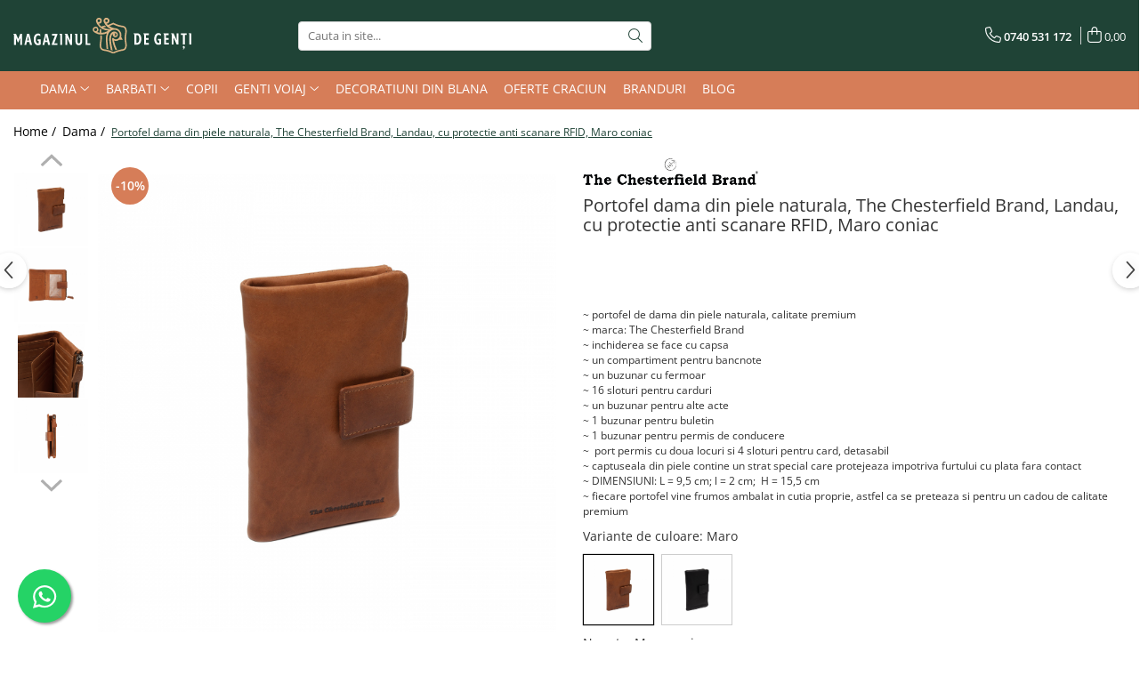

--- FILE ---
content_type: text/html; charset=UTF-8
request_url: https://www.magazinuldegenti.ro/dama/portofel-dama-din-piele-naturala-the-chesterfield-brand-landau-cu-protectie-anti-scanare-rfid-maro-coniac.html
body_size: 39381
content:
<!DOCTYPE html>

<html lang="ro-ro">

	<head>
		<meta charset="UTF-8">

		<script src="https://gomagcdn.ro/themes/fashion/js/lazysizes.min.js?v=10201350-4.243" async=""></script>

		<script>
			function g_js(callbk){typeof callbk === 'function' ? window.addEventListener("DOMContentLoaded", callbk, false) : false;}
		</script>

					<link rel="icon" sizes="48x48" href="https://gomagcdn.ro/domains/magazinuldegenti.ro/files/favicon/favicon2116.png">
			<link rel="apple-touch-icon" sizes="180x180" href="https://gomagcdn.ro/domains/magazinuldegenti.ro/files/favicon/favicon2116.png">
		
		<style>
			/*body.loading{overflow:hidden;}
			body.loading #wrapper{opacity: 0;visibility: hidden;}
			body #wrapper{opacity: 1;visibility: visible;transition:all .1s ease-out;}*/

			.main-header .main-menu{min-height:43px;}
			.-g-hide{visibility:hidden;opacity:0;}

					</style>
		
		<link rel="preconnect" href="https://gomagcdn.ro"><link rel="dns-prefetch" href="https://fonts.googleapis.com" /><link rel="dns-prefetch" href="https://fonts.gstatic.com" /><link rel="dns-prefetch" href="https://connect.facebook.net" /><link rel="dns-prefetch" href="https://www.facebook.com" /><link rel="dns-prefetch" href="https://www.googletagmanager.com" /><link rel="dns-prefetch" href="https://www.google-analytics.com" /><link rel="dns-prefetch" href="https://googleads.g.doubleclick.net" />

					<link rel="preload" as="image" href="https://gomagcdn.ro/domains/magazinuldegenti.ro/files/product/large/portofel-dama-din-piele-naturala-the-chesterfield-brand-landau-cu-protectie-anti-scanare-rfid-maro-coniac-485441.jpg"   >
		
		<link rel="preload" href="https://gomagcdn.ro/themes/fashion/js/plugins.js?v=10201350-4.243" as="script">

		
					<link rel="preload" href="https://www.magazinuldegenti.ro/theme/default.js?v=41654166562" as="script">
				
		<link rel="preload" href="https://gomagcdn.ro/themes/fashion/js/dev.js?v=10201350-4.243" as="script">

		
					<link rel="stylesheet" href="https://gomagcdn.ro/themes/fashion/css/main-min.css?v=10201350-4.243-1" data-values='{"blockScripts": "1"}'>
		
					<link rel="stylesheet" href="https://www.magazinuldegenti.ro/theme/default.css?v=41654166562">
		
						<link rel="stylesheet" href="https://gomagcdn.ro/themes/fashion/css/dev-style.css?v=10201350-4.243-1">
		
		
		
		<link rel="alternate" hreflang="x-default" href="https://www.magazinuldegenti.ro/dama/portofel-dama-din-piele-naturala-the-chesterfield-brand-landau-cu-protectie-anti-scanare-rfid-maro-coniac.html">
									<!-- Global site tag (gtag.js) - Google Ads: 865646743 -->
<script async src="https://www.googletagmanager.com/gtag/js?id=AW-865646743"></script>
<script>
  window.dataLayer = window.dataLayer || [];
  function gtag(){dataLayer.push(arguments);}
  gtag('js', new Date());

  gtag('config', 'AW-865646743');
</script>					
		<meta name="expires" content="never">
		<meta name="revisit-after" content="1 days">
					<meta name="author" content="Gomag">
				<title>Portofel dama din piele naturala, The Chesterfield Brand, Landau, cu protectie anti scanare RFID, Maro coniac</title>


					<meta name="robots" content="index,follow" />
						
		<meta name="description" content="Portofel dama din piele naturala, The Chesterfield Brand, Landau, cu protectie anti scanare RFID, Maro coniac">
		<meta class="viewport" name="viewport" content="width=device-width, initial-scale=1.0, user-scalable=no">
							<meta property="og:description" content="~ portofel de dama din piele naturala, calitate premium    ~ marca: The Chesterfield Brand    ~ inchiderea se face cu capsa    ~ un compartiment pentru bancnote    ~ un buzunar cu fermoar    ~ 16 sloturi pentru carduri    ~ un buzunar pentru alte acte    ~ 1 buzunar pentru buletin    ~ 1 buzunar pentru permis de conducere    ~  port permis cu doua locuri si 4 sloturi pentru card, detasabil    ~ captuseala din piele contine un strat special care protejeaza impotriva furtului cu plata fara contact    ~ DIMENSIUNI: L = 9,5 cm; l = 2 cm;  H = 15,5 cm    ~ fiecare portofel vine frumos ambalat in cutia proprie, astfel ca se preteaza si pentru un cadou de calitate premium"/>
							<meta property="og:image" content="https://gomagcdn.ro/domains/magazinuldegenti.ro/files/product/large/portofel-dama-din-piele-naturala-the-chesterfield-brand-landau-cu-protectie-anti-scanare-rfid-maro-coniac-485441.jpg"/>
															<link rel="canonical" href="https://www.magazinuldegenti.ro/dama/portofel-dama-din-piele-naturala-the-chesterfield-brand-landau-cu-protectie-anti-scanare-rfid-maro-coniac.html" />
			<meta property="og:url" content="https://www.magazinuldegenti.ro/dama/portofel-dama-din-piele-naturala-the-chesterfield-brand-landau-cu-protectie-anti-scanare-rfid-maro-coniac.html"/>
						
		<meta name="distribution" content="Global">
		<meta name="owner" content="www.magazinuldegenti.ro">
		<meta name="publisher" content="www.magazinuldegenti.ro">
		<meta name="rating" content="General">
		<meta name="copyright" content="Copyright www.magazinuldegenti.ro 2026. All rights reserved">
		<link rel="search" href="https://www.magazinuldegenti.ro/opensearch.ro.xml" type="application/opensearchdescription+xml" title="Cautare"/>

		
							<script src="https://gomagcdn.ro/themes/fashion/js/jquery-2.1.4.min.js"></script>
			<script defer src="https://gomagcdn.ro/themes/fashion/js/jquery.autocomplete.js?v=20181023"></script>
			<script src="https://gomagcdn.ro/themes/fashion/js/gomag.config.js?v=10201350-4.243"></script>
			<script src="https://gomagcdn.ro/themes/fashion/js/gomag.js?v=10201350-4.243"></script>
		
													<script>
$.Gomag.bind('User/Data/AffiliateMarketing/HideTrafiLeak', function(event, data){

    $('.whatsappfloat').remove();
});
</script><script>
	var items = [];

	items.push(
		{
			id		:'C08.050331',
			name	:'Portofel dama din piele naturala, The Chesterfield Brand, Landau, cu protectie anti scanare RFID, Maro coniac',
			brand	:'The Chesterfield Brand',
			category:'Dama',
			price	:230.0000,
			google_business_vertical: 'retail'
		}
	);

	gtag('event', 'view_item', {
		items: [items],
		currency: "Lei",
		value: "230.0000",
		send_to: 'AW-865646743'
	});
		gtag('event', 'page_view', {
		send_to: 'AW-865646743',
		value: 230.0000,
		items: [{
			id: 'C08.050331',
			google_business_vertical: 'retail'
		}]
		});
	</script><script>	
	$(document).ready(function(){
		
		$(document).on('click', $GomagConfig.cartSummaryItemRemoveButton, function() {
			var productId = $(this).attr("data-product");
			var productSku = $(this).attr("data-productsku");
			var productPrice = $(this).attr("data-productprice");
			var productQty = $(this).attr("data-qty");
			
			gtag('event', 'remove_from_cart', {
					send_to	: 'AW-865646743',
					value	: parseFloat(productQty) * parseFloat(productPrice),
					items:[{
						id		: productSku,
						quantity: productQty,
						price	: productPrice		 
				}]
			})
			
		})
	
		$(document).on('click', $GomagConfig.checkoutItemRemoveButton, function() {
			
			var itemKey = $(this).attr('id').replace('__checkoutItemRemove','');
			var productId = $(this).data("product");
			var productSku = $(this).attr("productsku");
			var productPrice = $(this).attr("productprice");
			var productQty = $('#quantityToAdd_'+itemKey).val();
			
			gtag('event', 'remove_from_cart', {
				send_to	: 'AW-865646743',
				value	: parseFloat(productQty) * parseFloat(productPrice),
				items	:[{
					id		: productSku,
					quantity: productQty,
					price	: productPrice
				}]
			})
			
		})
	});		
	
</script>
<script>
	(function(i,s,o,g,r,a,m){i['GoogleAnalyticsObject']=r;i[r]=i[r]||function(){
	(i[r].q=i[r].q||[]).push(arguments)},i[r].l=1*new Date();a=s.createElement(o),
	m=s.getElementsByTagName(o)[0];a.async=1;a.src=g;m.parentNode.insertBefore(a,m)
	})(window,document,'script','//www.google-analytics.com/analytics.js','ga');
	ga('create', 'UA-73210042-1', 'auto');  // Replace with your property ID.

	ga('require', 'ec');
</script>
<script>
	$.Gomag.bind('Product/Add/To/Cart/After/Listing', function gaProductAddToCartL(event, data){
		if(data.product !== undefined){

			var gaProduct = false;

			if(typeof(gaProducts) != 'undefined' && gaProducts[data.product.id] != undefined)
			{
				var gaProduct = gaProducts[data.product.id];
			}
			if(gaProduct == false)
			{
				gaProduct = {};
				gaProduct.id =  data.product.id ;
				gaProduct.name =  data.product.sku ;
				gaProduct.category = data.product.category;
				gaProduct.brand = data.product.brand;

				var variant = [];
				if(data.product.versions && data.product.versions != undefined && data.product.versions[data.product.id] != undefined && data.product.versions[data.product.id]['attributes'] != undefined && data.product.versions[data.product.id]['attributes'])
				{

					$.each(data.product.versions[data.product.id]['attributes'], function(i, v){
						variant.push(v.value);
					})
				}


				gaProduct.variant = variant.join(',');
			}

			gaProduct.price = data.product.price;
			gaProduct.quantity = data.product.productQuantity;

			ga('ec:addProduct', gaProduct);
			ga('ec:setAction', 'add');
			ga('send', 'event', 'UX', 'click', 'add to cart');     // Send data using an event.

			window.dataLayer = window.dataLayer || [];
			dataLayer.push({
				'event': 'addToCart',
				'ecommerce': {
					'add': {
					  'products': [gaProduct]
					}
				}
			});

        }
	})
	$.Gomag.bind('Product/Add/To/Cart/After/Details', function gaProductAddToCartD(event, data){

		if(data.product !== undefined){

			var gaProduct = false;
			if(
				typeof(gaProducts) != 'undefined'
				&&
				gaProducts[data.product.id] != undefined
			)
			{
				var gaProduct = gaProducts[data.product.id];
			}
			if(gaProduct == false)
			{

				gaProduct = {};
				gaProduct.id =  data.product.id ;
				gaProduct.name =   data.product.sku ;
				gaProduct.category = data.product.category;
				gaProduct.brand = data.product.brand;
				var variant = [];
				if(data.product.versions && data.product.versions != undefined && data.product.versions[data.product.id] != undefined && data.product.versions[data.product.id]['attributes'] != undefined && data.product.versions[data.product.id]['attributes'])
				{

					$.each(data.product.versions[data.product.id]['attributes'], function(i, v){
						variant.push(v.value);
					})
				}


				gaProduct.variant = variant.join(',');
				gaProduct.price = data.product.price;

			}
			gaProduct.quantity = data.product.productQuantity;

			ga('ec:addProduct', gaProduct);
			ga('ec:setAction', 'add');
			ga('send', 'event', 'UX', 'click', 'add to cart');     // Send data using an event.

			window.dataLayer = window.dataLayer || [];
			dataLayer.push({
			  'event': 'addToCart',
			  'ecommerce': {
				'add': {
				  'products': [gaProduct]
				}
			  }
			});
        }

	})
	 $.Gomag.bind('Product/Remove/From/Cart', function gaProductRemovedFromCart(event, data){
		var envData = $.Gomag.getEnvData();
		var products = envData.products;

		if(data.data.product !== undefined && products[data.data.product] !== undefined){


			var dataProduct = products[data.data.product];
			gaProduct = {};
			gaProduct.id =  dataProduct.id ;

			gaProduct.name =   dataProduct.sku ;
			gaProduct.category = dataProduct.category;
			gaProduct.brand = dataProduct.brand;
			gaProduct.price = dataProduct.price;

			var variant = [];
			if(dataProduct['version'] != undefined && dataProduct['version'])
			{

				$.each(dataProduct['version'], function(i, v){
					variant.push(v.value);
				})
			}


			gaProduct.variant = variant.join(',');
			gaProduct.quantity = data.data.quantity;
			ga('ec:addProduct', gaProduct);
			ga('ec:setAction', 'remove');
			ga('send', 'event', 'UX', 'click', 'remove from cart');
			window.dataLayer = window.dataLayer || [];
			dataLayer.push({
				  'event': 'removeFromCart',
				  'ecommerce': {
					'remove': {                               // 'remove' actionFieldObject measures.
					  'products': [gaProduct]
					}
				  }
				});
        }

	});

	 $.Gomag.bind('Cart/Quantity/Update', function gaCartQuantityUpdate(event, data){
		var envData = $.Gomag.getEnvData();
		var products = envData.products;
		if(!data.data.finalQuantity || !data.data.initialQuantity)
		{
			return false;
		}
		var dataProduct = products[data.data.product];
		gaProduct = {};
		gaProduct.id =  dataProduct.id ;
		gaProduct.name =   dataProduct.sku ;
		gaProduct.category = dataProduct.category;
		gaProduct.brand = dataProduct.brand;
		gaProduct.price = dataProduct.price;
		var variant = [];
		if(dataProduct['version'] != undefined && dataProduct['version'])
		{

			$.each(dataProduct['version'], function(i, v){
				variant.push(v.value);
			})
		}
		gaProduct.variant = variant.join(',');
		var type = 'addToCart';

		if(parseFloat(data.data.initialQuantity) > parseFloat(data.data.finalQuantity))
		{
			var quantity = parseFloat(data.data.initialQuantity) - parseFloat(data.data.finalQuantity);
			gaProduct.quantity = quantity;

			ga('ec:addProduct', gaProduct);
			ga('ec:setAction', 'remove');
			ga('send', 'event', 'UX', 'click', 'remove from cart');
			window.dataLayer = window.dataLayer || [];
			dataLayer.push({
				  'event': 'removeFromCart',
				  'ecommerce': {
					'remove': {                               // 'remove' actionFieldObject measures.
					  'products': [gaProduct]
					}
				  }
				});
		}
		else if(parseFloat(data.data.initialQuantity) < parseFloat(data.data.finalQuantity))
		{
			var quantity = parseFloat(data.data.finalQuantity) - parseFloat(data.data.initialQuantity);
			gaProduct.quantity = quantity;

			ga('ec:addProduct', gaProduct);
			ga('ec:setAction', 'add');
			ga('send', 'event', 'UX', 'click', 'add to cart');     // Send data using an event.

			window.dataLayer = window.dataLayer || [];
			dataLayer.push({
			  'event': 'addToCart',
			  'ecommerce': {
				'add': {
				  'products': [gaProduct]
				}
			  }
			});
		}

	});
$.Gomag.bind('Product/Box/Click', function enhancedAnalytics(queue){
		$.Gomag.asyncClickBlock(queue);
		if(
			typeof(gaProducts) != 'undefined'
			&&
			gaProducts[queue.data.product] != undefined
		)
		{
			var clickProduct = gaProducts[queue.data.product];
		}
		else
		{
			var clickProduct = {};
			var productId = queue.data.product;

			var envData = $.Gomag.getEnvData();
			var products = envData.products;

			if(products[productId] !== undefined){

				var dataProduct = products[productId];

				clickProduct.list = 'homepage';
				clickProduct.position = '0';
				clickProduct.name =  dataProduct.sku ;
				clickProduct.id = dataProduct.id;
				clickProduct.price = dataProduct.price;
				clickProduct.brand = dataProduct.brand;
				clickProduct.category = dataProduct.category;
				clickProduct.variant = '';
			}
		}
		window.dataLayer = window.dataLayer || [];

		dataLayer.push({
			'event': 'productClick',
			'ecommerce': {
			  'click': {
				'actionField': {'list': 'Search'},      // Optional list property.
				'products': [clickProduct]
			   }
			 },
			 'eventCallback': function() {
			   return false;
			 }
		  });

		ga('ec:addProduct', clickProduct);
		ga('ec:setAction', 'click', {list: 'Search'});

		  // Send click with an event, then send user to product page.
		  ga('send', 'event', 'UX', 'click', 'Results', {
			useBeacon: true,
			hitCallback: function() {
				$.Gomag.asyncClickComplete(queue);
			},
			hitCallbackFail: function()
			{
				$.Gomag.asyncClickComplete(queue);
			}
		  });
		setTimeout(function(){ $.Gomag.asyncClickComplete(queue);}, 200);
	});
</script>
<!-- Global site tag (gtag.js) - Google Analytics -->
<script async src="https://www.googletagmanager.com/gtag/js?id=G-LEP2MQH56S"></script>
	<script>
 window.dataLayer = window.dataLayer || [];
  function gtag(){dataLayer.push(arguments);}
    var cookieValue = '';
  var name = 'g_c_consent' + "=";
  var decodedCookie = decodeURIComponent(document.cookie);
  var ca = decodedCookie.split(';');
  for(var i = 0; i <ca.length; i++) {
	var c = ca[i];
	while (c.charAt(0) == ' ') {
	  c = c.substring(1);
	}
	if (c.indexOf(name) == 0) {
	  cookieValue = c.substring(name.length, c.length);
	}
  }



if(cookieValue == ''){
	gtag('consent', 'default', {
	  'ad_storage': 'granted',
	  'ad_user_data': 'granted',
	  'ad_personalization': 'granted',
	  'analytics_storage': 'granted',
	  'personalization_storage': 'granted',
	  'functionality_storage': 'granted',
	  'security_storage': 'granted'
	});
	} else if(cookieValue != '-1'){


			gtag('consent', 'default', {
			'ad_storage': 'granted',
			'ad_user_data': 'granted',
			'ad_personalization': 'granted',
			'analytics_storage': 'granted',
			'personalization_storage': 'granted',
			'functionality_storage': 'granted',
			'security_storage': 'granted'
		});
	} else {
	 gtag('consent', 'default', {
		  'ad_storage': 'denied',
		  'ad_user_data': 'denied',
		  'ad_personalization': 'denied',
		  'analytics_storage': 'denied',
			'personalization_storage': 'denied',
			'functionality_storage': 'denied',
			'security_storage': 'denied'
		});

		 }
</script>
<script>

	
  gtag('js', new Date());

 
$.Gomag.bind('Cookie/Policy/Consent/Denied', function(){
	gtag('consent', 'update', {
		  'ad_storage': 'denied',
		  'ad_user_data': 'denied',
		  'ad_personalization': 'denied',
		  'analytics_storage': 'denied',
			'personalization_storage': 'denied',
			'functionality_storage': 'denied',
			'security_storage': 'denied'
		});
		})
$.Gomag.bind('Cookie/Policy/Consent/Granted', function(){
	gtag('consent', 'update', {
		  'ad_storage': 'granted',
		  'ad_user_data': 'granted',
		  'ad_personalization': 'granted',
		  'analytics_storage': 'granted',
			'personalization_storage': 'granted',
			'functionality_storage': 'granted',
			'security_storage': 'granted'
		});
		})
  gtag('config', 'G-LEP2MQH56S', {allow_enhanced_conversions: true });
</script>
<script>
	function gaBuildProductVariant(product)
	{
		let _return = '';
		if(product.version != undefined)
		{
			$.each(product.version, function(i, a){
				_return += (_return == '' ? '' : ', ')+a.value;
			})
		}
		return _return;
	}

</script>
<script>
	$.Gomag.bind('Product/Add/To/Cart/After/Listing', function gaProductAddToCartLV4(event, data) {
		if(data.product !== undefined) {
			var gaProduct = false;
			if(typeof(gaProducts) != 'undefined' && gaProducts[data.product.id] != undefined)
			{
				gaProduct = gaProducts[data.product.id];

			}

			if(gaProduct == false)
			{
				gaProduct = {};
				gaProduct.item_id = data.product.id;
				gaProduct.currency = data.product.currency ? (String(data.product.currency).toLowerCase() == 'lei' ? 'RON' : data.product.currency) : 'RON';
				gaProduct.item_name =  data.product.sku ;
				gaProduct.item_variant= gaBuildProductVariant(data.product);
				gaProduct.item_brand = data.product.brand;
				gaProduct.item_category = data.product.category;

			}

			gaProduct.price = parseFloat(data.product.price).toFixed(2);
			gaProduct.quantity = data.product.productQuantity;
			gtag("event", "add_to_cart", {
				currency: gaProduct.currency,
				value: parseFloat(gaProduct.price) * parseFloat(gaProduct.quantity),
				items: [
					gaProduct
				]
			});

		}
	})
	$.Gomag.bind('Product/Add/To/Cart/After/Details', function gaProductAddToCartDV4(event, data){

		if(data.product !== undefined){

			var gaProduct = false;
			if(
				typeof(gaProducts) != 'undefined'
				&&
				gaProducts[data.product.id] != undefined
			)
			{
				var gaProduct = gaProducts[data.product.id];
			}

			if(gaProduct == false)
			{
				gaProduct = {};
				gaProduct.item_id = data.product.id;
				gaProduct.currency = data.product.currency ? (String(data.product.currency).toLowerCase() == 'lei' ? 'RON' : data.product.currency) : 'RON';
				gaProduct.item_name =  data.product.sku ;
				gaProduct.item_variant= gaBuildProductVariant(data.product);
				gaProduct.item_brand = data.product.brand;
				gaProduct.item_category = data.product.category;

			}

			gaProduct.price = parseFloat(data.product.price).toFixed(2);
			gaProduct.quantity = data.product.productQuantity;


			gtag("event", "add_to_cart", {
			  currency: gaProduct.currency,
			  value: parseFloat(gaProduct.price) * parseFloat(gaProduct.quantity),
			  items: [
				gaProduct
			  ]
			});
        }

	})
	 $.Gomag.bind('Product/Remove/From/Cart', function gaProductRemovedFromCartV4(event, data){
		var envData = $.Gomag.getEnvData();
		var products = envData.products;

		if(data.data.product !== undefined && products[data.data.product] !== undefined){


			var dataProduct = products[data.data.product];


			gaProduct = {};
			gaProduct.item_id = dataProduct.id;

			gaProduct.item_name =   dataProduct.sku ;
			gaProduct.currency = dataProduct.currency ? (String(dataProduct.currency).toLowerCase() == 'lei' ? 'RON' : dataProduct.currency) : 'RON';
			gaProduct.item_category = dataProduct.category;
			gaProduct.item_brand = dataProduct.brand;
			gaProduct.price = parseFloat(dataProduct.price).toFixed(2);
			gaProduct.quantity = data.data.quantity;
			gaProduct.item_variant= gaBuildProductVariant(dataProduct);
			gtag("event", "remove_from_cart", {
			  currency: gaProduct.currency,
			  value: parseFloat(gaProduct.price) * parseFloat(gaProduct.quantity),
			  items: [
				gaProduct
			  ]
			});
        }

	});

	 $.Gomag.bind('Cart/Quantity/Update', function gaCartQuantityUpdateV4(event, data){
		var envData = $.Gomag.getEnvData();
		var products = envData.products;
		if(!data.data.finalQuantity || !data.data.initialQuantity)
		{
			return false;
		}
		var dataProduct = products[data.data.product];
		if(dataProduct == undefined)
		{
			return false;
		}

		gaProduct = {};
		gaProduct.item_id = dataProduct.id;
		gaProduct.currency = dataProduct.currency ? (String(dataProduct.currency).toLowerCase() == 'lei' ? 'RON' : dataProduct.currency) : 'RON';
		gaProduct.item_name =  dataProduct.sku ;

		gaProduct.item_category = dataProduct.category;
		gaProduct.item_brand = dataProduct.brand;
		gaProduct.price = parseFloat(dataProduct.price).toFixed(2);
		gaProduct.item_variant= gaBuildProductVariant(dataProduct);
		if(parseFloat(data.data.initialQuantity) < parseFloat(data.data.finalQuantity))
		{
			var quantity = parseFloat(data.data.finalQuantity) - parseFloat(data.data.initialQuantity);
			gaProduct.quantity = quantity;

			gtag("event", "add_to_cart", {
			  currency: gaProduct.currency,
			  value: parseFloat(gaProduct.price) * parseFloat(gaProduct.quantity),
			  items: [
				gaProduct
			  ]
			});
		}
		else if(parseFloat(data.data.initialQuantity) > parseFloat(data.data.finalQuantity))
		{
			var quantity = parseFloat(data.data.initialQuantity) - parseFloat(data.data.finalQuantity);
			gaProduct.quantity = quantity;
			gtag("event", "remove_from_cart", {
			  currency: gaProduct.currency,
			  value: parseFloat(gaProduct.price) * parseFloat(gaProduct.quantity),
			  items: [
				gaProduct
			  ]
			});
		}

	});

</script>
<script>
function gmsc(name, value)
{
	if(value != undefined && value)
	{
		var expires = new Date();
		expires.setTime(expires.getTime() + parseInt(3600*24*1000*90));
		document.cookie = encodeURIComponent(name) + "=" + encodeURIComponent(value) + '; expires='+ expires.toUTCString() + "; path=/";
	}
}
let gmqs = window.location.search;
let gmup = new URLSearchParams(gmqs);
gmsc('g_sc', gmup.get('shop_campaign'));
gmsc('shop_utm_campaign', gmup.get('utm_campaign'));
gmsc('shop_utm_medium', gmup.get('utm_medium'));
gmsc('shop_utm_source', gmup.get('utm_source'));
</script><!-- Facebook Pixel Code -->
				<script>
				!function(f,b,e,v,n,t,s){if(f.fbq)return;n=f.fbq=function(){n.callMethod?
				n.callMethod.apply(n,arguments):n.queue.push(arguments)};if(!f._fbq)f._fbq=n;
				n.push=n;n.loaded=!0;n.version="2.0";n.queue=[];t=b.createElement(e);t.async=!0;
				t.src=v;s=b.getElementsByTagName(e)[0];s.parentNode.insertBefore(t,s)}(window,
				document,"script","//connect.facebook.net/en_US/fbevents.js");

				fbq("init", "1453901991699894");
				fbq("track", "PageView");</script>
				<!-- End Facebook Pixel Code -->
				<script>
				$.Gomag.bind('User/Ajax/Data/Loaded', function(event, data){
					if(data != undefined && data.data != undefined)
					{
						var eventData = data.data;
						if(eventData.facebookUserData != undefined)
						{
							$('body').append(eventData.facebookUserData);
						}
					}
				})
				</script>
				<meta name="facebook-domain-verification" content="3fkz3zjzi5i9j3g6mgwlvc3wi6ep5l" /><script>
	$.Gomag.bind('Product/Add/To/Cart/After/Listing', function(event, data){
		if(data.product !== undefined){
			gtag('event', 'add_to_cart', {
				send_to	: 'AW-865646743',
				value	: parseFloat(data.product.productQuantity) * parseFloat(data.product.price),
				items	:[{
					id		: data.product.sku,
					name	: data.product.name,
					brand	: data.product.brand,
					category: data.product.category,
					quantity: data.product.productQuantity,
					price	: data.product.price
				 
			}]
		   })
        }
	})
	$.Gomag.bind('Product/Add/To/Cart/After/Details', function(event, data){
		
		if(data.product !== undefined){
			gtag('event', 'add_to_cart', {
				send_to: 'AW-865646743',
				value: parseFloat(data.product.productQuantity) * parseFloat(data.product.price),
				items: [{
					id: data.product.sku,
					name		: data.product.name,
					brand		: data.product.brand,
					category	: data.product.category,
					quantity	: data.product.productQuantity,
					price		: data.product.price
				}]	
			})
		}
	})
   
</script>					
		
	</head>

	<body class="" style="">

		<script >
			function _addCss(url, attribute, value, loaded){
				var _s = document.createElement('link');
				_s.rel = 'stylesheet';
				_s.href = url;
				_s.type = 'text/css';
				if(attribute)
				{
					_s.setAttribute(attribute, value)
				}
				if(loaded){
					_s.onload = function(){
						var dom = document.getElementsByTagName('body')[0];
						//dom.classList.remove('loading');
					}
				}
				var _st = document.getElementsByTagName('link')[0];
				_st.parentNode.insertBefore(_s, _st);
			}
			//_addCss('https://fonts.googleapis.com/css2?family=Open+Sans:ital,wght@0,300;0,400;0,600;0,700;1,300;1,400&display=swap');
			_addCss('https://gomagcdn.ro/themes/_fonts/Open-Sans.css');

		</script>
		<script>
				/*setTimeout(
				  function()
				  {
				   document.getElementsByTagName('body')[0].classList.remove('loading');
				  }, 1000);*/
		</script>
							
					<div id="fb-root"></div>
						<script >
			window.fbAsyncInit = function() {
			FB.init({
			appId : '1323402828110277',
			autoLogAppEvents : true,
			xfbml : true,
			version : 'v12.0'
			});
			};
			</script>
			<script async defer crossorigin="anonymous" src="https://connect.facebook.net/ro_RO/sdk.js"></script>
					
		<div id="wrapper">
			<!-- BLOCK:91bcf76d250225558473cbcfba454961 start -->
<div id="_cartSummary" class="hide"></div>

<script >
	$(document).ready(function() {

		$(document).on('keypress', '.-g-input-loader', function(){
			$(this).addClass('-g-input-loading');
		})

		$.Gomag.bind('Product/Add/To/Cart/After', function(eventResponse, properties)
		{
									var data = JSON.parse(properties.data);
			$('.q-cart').html(data.quantity);
			if(parseFloat(data.quantity) > 0)
			{
				$('.q-cart').removeClass('hide');
			}
			else
			{
				$('.q-cart').addClass('hide');
			}
			$('.cartPrice').html(data.subtotal + ' ' + data.currency);
			$('.cartProductCount').html(data.quantity);


		})
		$('#_cartSummary').on('updateCart', function(event, cart) {
			var t = $(this);

			$.get('https://www.magazinuldegenti.ro/cart-update', {
				cart: cart
			}, function(data) {

				$('.q-cart').html(data.quantity);
				if(parseFloat(data.quantity) > 0)
				{
					$('.q-cart').removeClass('hide');
				}
				else
				{
					$('.q-cart').addClass('hide');
				}
				$('.cartPrice').html(data.subtotal + ' ' + data.currency);
				$('.cartProductCount').html(data.quantity);
			}, 'json');
			window.ga = window.ga || function() {
				(ga.q = ga.q || []).push(arguments)
			};
			ga('send', 'event', 'Buton', 'Click', 'Adauga_Cos');
		});

		if(window.gtag_report_conversion) {
			$(document).on("click", 'li.phone-m', function() {
				var phoneNo = $('li.phone-m').children( "a").attr('href');
				gtag_report_conversion(phoneNo);
			});

		}

	});
</script>



<header class="main-header container-bg clearfix" data-block="headerBlock">
	<div class="discount-tape container-h full -g-hide" id="_gomagHellobar"></div>

		
	<div class="top-head-bg container-h full">

		<div class="top-head container-h">
			<div class="row">
				<div class="col-md-3 col-sm-3 col-xs-5 logo-h">
					
	<a href="https://www.magazinuldegenti.ro" id="logo" data-pageId="2">
		<img src="https://gomagcdn.ro/domains/magazinuldegenti/files/company/mg-logo-desktop-6424453984.svg" fetchpriority="high" class="img-responsive" alt="" title="" width="200" height="50" style="width:auto;">
	</a>
				</div>
				<div class="col-md-4 col-sm-4 col-xs-7 main search-form-box">
					
<form name="search-form" class="search-form" action="https://www.magazinuldegenti.ro/produse" id="_searchFormMainHeader">

	<input id="_autocompleteSearchMainHeader" name="c" class="input-placeholder -g-input-loader" type="text" placeholder="Cauta in site..." aria-label="Search"  value="">
	<button id="_doSearch" class="search-button" aria-hidden="true">
		<i class="fa fa-search" aria-hidden="true"></i>
	</button>

				<script >
			$(document).ready(function() {

				$('#_autocompleteSearchMainHeader').autocomplete({
					serviceUrl: 'https://www.magazinuldegenti.ro/autocomplete',
					minChars: 2,
					deferRequestBy: 700,
					appendTo: '#_searchFormMainHeader',
					width: parseInt($('#_doSearch').offset().left) - parseInt($('#_autocompleteSearchMainHeader').offset().left),
					formatResult: function(suggestion, currentValue) {
						return suggestion.value;
					},
					onSelect: function(suggestion) {
						$(this).val(suggestion.data);
					},
					onSearchComplete: function(suggestion) {
						$(this).removeClass('-g-input-loading');
					}
				});
				$(document).on('click', '#_doSearch', function(e){
					e.preventDefault();
					if($('#_autocompleteSearchMainHeader').val() != '')
					{
						$('#_searchFormMainHeader').submit();
					}
				})
			});
		</script>
	

</form>
				</div>
				<div class="col-md-5 col-sm-5 acount-section">
					
<ul>
	<li class="search-m hide">
		<a href="#" class="-g-no-url" aria-label="Cauta in site..." data-pageId="">
			<i class="fa fa-search search-open" aria-hidden="true"></i>
			<i style="display:none" class="fa fa-times search-close" aria-hidden="true"></i>
		</a>
	</li>
	<li class="-g-user-icon -g-user-icon-empty">
			
	</li>
	
				<li class="contact-header">
			<a href="tel:0740 531 172" aria-label="Contacteaza-ne" data-pageId="3">
				<i class="fa fa-phone" aria-hidden="true"></i>
								<span>0740 531 172</span>
			</a>
		</li>
			<li class="wishlist-header hide">
		<a href="https://www.magazinuldegenti.ro/wishlist" aria-label="Wishlist" data-pageId="28">
			<span class="-g-wishlist-product-count -g-hide"></span>
			<i class="fa fa-heart-o" aria-hidden="true"></i>
			<span class="">Favorite</span>
		</a>
	</li>
	<li class="cart-header-btn cart">
		<a class="cart-drop _showCartHeader" href="https://www.magazinuldegenti.ro/cos-de-cumparaturi" aria-label="Cos de cumparaturi">
			<span class="q-cart hide">0</span>
			<i class="fa fa-shopping-bag" aria-hidden="true"></i>
			<span class="count cartPrice">0,00
				
			</span>
		</a>
					<div class="cart-dd  _cartShow cart-closed"></div>
			</li>

	</ul>

	<script>
		$(document).ready(function() {
			//Cart
							$('.cart').mouseenter(function() {
					$.Gomag.showCartSummary('div._cartShow');
				}).mouseleave(function() {
					$.Gomag.hideCartSummary('div._cartShow');
					$('div._cartShow').removeClass('cart-open');
				});
						$(document).on('click', '.dropdown-toggle', function() {
				window.location = $(this).attr('href');
			})
		})
	</script>

				</div>
			</div>
		</div>
	</div>


<div id="navigation">
	<nav id="main-menu" class="main-menu container-h full clearfix">
		<a href="#" class="menu-trg -g-no-url" title="Produse">
			<span>&nbsp;</span>
		</a>
		
<div class="container-h nav-menu-hh clearfix">

	<!-- BASE MENU -->
	<ul class="
			nav-menu base-menu container-h
			
			
		">

		

			
		<li class="menu-drop __GomagMM ">
							<a
					href="https://www.magazinuldegenti.ro/dama"
					class="  "
					rel="  "
					
					title="Dama"
					data-Gomag=''
					data-block-name="mainMenuD0"
					data-pageId= "1"
					data-block="mainMenuD">
											<span class="list">Dama</span>
						<i class="fa fa-angle-down"></i>
				</a>

									<div class="menu-dd">
										<ul class="drop-list clearfix w100">
																																						<li class="fl">
										<div class="col">
											<p class="title">
												<a
												href="https://www.magazinuldegenti.ro/genti-dama"
												class="title    "
												rel="  "
												
												title="Genti de zi"
												data-Gomag=''
												data-block-name="mainMenuD1"
												data-block="mainMenuD"
												data-pageId= "80"
												>
																										Genti de zi
												</a>
											</p>
																						
										</div>
									</li>
																																<li class="fl">
										<div class="col">
											<p class="title">
												<a
												href="https://www.magazinuldegenti.ro/posete-dama"
												class="title    "
												rel="  "
												
												title="Posete"
												data-Gomag=''
												data-block-name="mainMenuD1"
												data-block="mainMenuD"
												data-pageId= "80"
												>
																										Posete
												</a>
											</p>
																						
										</div>
									</li>
																																<li class="fl">
										<div class="col">
											<p class="title">
												<a
												href="https://www.magazinuldegenti.ro/plicuri-dama"
												class="title    "
												rel="  "
												
												title="Plicuri elegante"
												data-Gomag=''
												data-block-name="mainMenuD1"
												data-block="mainMenuD"
												data-pageId= "80"
												>
																										Plicuri elegante
												</a>
											</p>
																						
										</div>
									</li>
																																<li class="fl">
										<div class="col">
											<p class="title">
												<a
												href="https://www.magazinuldegenti.ro/serviete-dama"
												class="title    "
												rel="  "
												
												title="Serviete"
												data-Gomag=''
												data-block-name="mainMenuD1"
												data-block="mainMenuD"
												data-pageId= "80"
												>
																										Serviete
												</a>
											</p>
																						
										</div>
									</li>
																																<li class="fl">
										<div class="col">
											<p class="title">
												<a
												href="https://www.magazinuldegenti.ro/mape-dama"
												class="title    "
												rel="  "
												
												title="Mape"
												data-Gomag=''
												data-block-name="mainMenuD1"
												data-block="mainMenuD"
												data-pageId= "80"
												>
																										Mape
												</a>
											</p>
																						
										</div>
									</li>
																																<li class="fl">
										<div class="col">
											<p class="title">
												<a
												href="https://www.magazinuldegenti.ro/portofele-dama"
												class="title    "
												rel="  "
												
												title="Portofele"
												data-Gomag=''
												data-block-name="mainMenuD1"
												data-block="mainMenuD"
												data-pageId= "80"
												>
																										Portofele
												</a>
											</p>
																						
										</div>
									</li>
																																<li class="fl">
										<div class="col">
											<p class="title">
												<a
												href="https://www.magazinuldegenti.ro/rucsacuri-dama"
												class="title    "
												rel="  "
												
												title="Rucsacuri"
												data-Gomag=''
												data-block-name="mainMenuD1"
												data-block="mainMenuD"
												data-pageId= "80"
												>
																										Rucsacuri
												</a>
											</p>
																						
										</div>
									</li>
																																<li class="fl">
										<div class="col">
											<p class="title">
												<a
												href="https://www.magazinuldegenti.ro/accesorii-dama"
												class="title    "
												rel="  "
												
												title="Accesorii"
												data-Gomag=''
												data-block-name="mainMenuD1"
												data-block="mainMenuD"
												data-pageId= "80"
												>
																										Accesorii
												</a>
											</p>
																						
										</div>
									</li>
																																<li class="fl">
										<div class="col">
											<p class="title">
												<a
												href="https://www.magazinuldegenti.ro/genti-telefon"
												class="title    "
												rel="  "
												
												title="Genti telefon"
												data-Gomag=''
												data-block-name="mainMenuD1"
												data-block="mainMenuD"
												data-pageId= "80"
												>
																										Genti telefon
												</a>
											</p>
																						
										</div>
									</li>
																																<li class="fl">
										<div class="col">
											<p class="title">
												<a
												href="https://www.magazinuldegenti.ro/genti-laptop-32"
												class="title    "
												rel="  "
												
												title="Genti laptop"
												data-Gomag=''
												data-block-name="mainMenuD1"
												data-block="mainMenuD"
												data-pageId= "80"
												>
																										Genti laptop
												</a>
											</p>
																						
										</div>
									</li>
																																<li class="fl">
										<div class="col">
											<p class="title">
												<a
												href="https://www.magazinuldegenti.ro/borsete-brau"
												class="title    "
												rel="  "
												
												title="Borsete brau"
												data-Gomag=''
												data-block-name="mainMenuD1"
												data-block="mainMenuD"
												data-pageId= "80"
												>
																										Borsete brau
												</a>
											</p>
																						
										</div>
									</li>
																																<li class="fl">
										<div class="col">
											<p class="title">
												<a
												href="https://www.magazinuldegenti.ro/genti-cosmetice-42"
												class="title    "
												rel="  "
												
												title="Genti cosmetice"
												data-Gomag=''
												data-block-name="mainMenuD1"
												data-block="mainMenuD"
												data-pageId= "80"
												>
																										Genti cosmetice
												</a>
											</p>
																						
										</div>
									</li>
																																<li class="fl">
										<div class="col">
											<p class="title">
												<a
												href="https://www.magazinuldegenti.ro/port-chei"
												class="title    "
												rel="  "
												
												title="Port chei"
												data-Gomag=''
												data-block-name="mainMenuD1"
												data-block="mainMenuD"
												data-pageId= "80"
												>
																										Port chei
												</a>
											</p>
																						
										</div>
									</li>
																																<li class="fl">
										<div class="col">
											<p class="title">
												<a
												href="https://www.magazinuldegenti.ro/portcarduri-36"
												class="title    "
												rel="  "
												
												title="Port carduri"
												data-Gomag=''
												data-block-name="mainMenuD1"
												data-block="mainMenuD"
												data-pageId= "80"
												>
																										Port carduri
												</a>
											</p>
																						
										</div>
									</li>
																													</ul>
																	</div>
									
		</li>
		
		<li class="menu-drop __GomagMM ">
							<a
					href="https://www.magazinuldegenti.ro/barbati"
					class="  "
					rel="  "
					
					title="Barbati"
					data-Gomag=''
					data-block-name="mainMenuD0"
					data-pageId= "5"
					data-block="mainMenuD">
											<span class="list">Barbati</span>
						<i class="fa fa-angle-down"></i>
				</a>

									<div class="menu-dd">
										<ul class="drop-list clearfix w100">
																																						<li class="fl">
										<div class="col">
											<p class="title">
												<a
												href="https://www.magazinuldegenti.ro/borsete-brau-"
												class="title    "
												rel="  "
												
												title="Borsete brau"
												data-Gomag=''
												data-block-name="mainMenuD1"
												data-block="mainMenuD"
												data-pageId= "80"
												>
																										Borsete brau
												</a>
											</p>
																						
										</div>
									</li>
																																<li class="fl">
										<div class="col">
											<p class="title">
												<a
												href="https://www.magazinuldegenti.ro/genti-laptop"
												class="title    "
												rel="  "
												
												title="Genti laptop"
												data-Gomag=''
												data-block-name="mainMenuD1"
												data-block="mainMenuD"
												data-pageId= "80"
												>
																										Genti laptop
												</a>
											</p>
																						
										</div>
									</li>
																																<li class="fl">
										<div class="col">
											<p class="title">
												<a
												href="https://www.magazinuldegenti.ro/port-chei-"
												class="title    "
												rel="  "
												
												title="Port chei"
												data-Gomag=''
												data-block-name="mainMenuD1"
												data-block="mainMenuD"
												data-pageId= "80"
												>
																										Port chei
												</a>
											</p>
																						
										</div>
									</li>
																																<li class="fl">
										<div class="col">
											<p class="title">
												<a
												href="https://www.magazinuldegenti.ro/borsete-barbati"
												class="title    "
												rel="  "
												
												title="Borsete"
												data-Gomag=''
												data-block-name="mainMenuD1"
												data-block="mainMenuD"
												data-pageId= "80"
												>
																										Borsete
												</a>
											</p>
																						
										</div>
									</li>
																																<li class="fl">
										<div class="col">
											<p class="title">
												<a
												href="https://www.magazinuldegenti.ro/genti-barbati"
												class="title    "
												rel="  "
												
												title="Genti"
												data-Gomag='{"image":"https:\/\/gomagcdn.ro\/domains\/magazinuldegenti.ro\/files\/category\/original\/132930f056bd92ff79b51ab770739ff2-8033.jpg"}'
												data-block-name="mainMenuD1"
												data-block="mainMenuD"
												data-pageId= "80"
												>
																										Genti
												</a>
											</p>
																						
										</div>
									</li>
																																<li class="fl">
										<div class="col">
											<p class="title">
												<a
												href="https://www.magazinuldegenti.ro/genti-telefon-28"
												class="title    "
												rel="  "
												
												title="Genti telefon"
												data-Gomag=''
												data-block-name="mainMenuD1"
												data-block="mainMenuD"
												data-pageId= "80"
												>
																										Genti telefon
												</a>
											</p>
																						
										</div>
									</li>
																																<li class="fl">
										<div class="col">
											<p class="title">
												<a
												href="https://www.magazinuldegenti.ro/genti-cosmetice"
												class="title    "
												rel="  "
												
												title="Genti cosmetice"
												data-Gomag=''
												data-block-name="mainMenuD1"
												data-block="mainMenuD"
												data-pageId= "80"
												>
																										Genti cosmetice
												</a>
											</p>
																						
										</div>
									</li>
																																<li class="fl">
										<div class="col">
											<p class="title">
												<a
												href="https://www.magazinuldegenti.ro/rucsacuri-barbati"
												class="title    "
												rel="  "
												
												title="Rucsacuri"
												data-Gomag=''
												data-block-name="mainMenuD1"
												data-block="mainMenuD"
												data-pageId= "80"
												>
																										Rucsacuri
												</a>
											</p>
																						
										</div>
									</li>
																																<li class="fl">
										<div class="col">
											<p class="title">
												<a
												href="https://www.magazinuldegenti.ro/serviete-barbati"
												class="title    "
												rel="  "
												
												title="Serviete"
												data-Gomag=''
												data-block-name="mainMenuD1"
												data-block="mainMenuD"
												data-pageId= "80"
												>
																										Serviete
												</a>
											</p>
																						
										</div>
									</li>
																																<li class="fl">
										<div class="col">
											<p class="title">
												<a
												href="https://www.magazinuldegenti.ro/mape-barbati"
												class="title    "
												rel="  "
												
												title="Mape"
												data-Gomag=''
												data-block-name="mainMenuD1"
												data-block="mainMenuD"
												data-pageId= "80"
												>
																										Mape
												</a>
											</p>
																						
										</div>
									</li>
																																<li class="fl">
										<div class="col">
											<p class="title">
												<a
												href="https://www.magazinuldegenti.ro/curele-barbati"
												class="title    "
												rel="  "
												
												title="Curele"
												data-Gomag=''
												data-block-name="mainMenuD1"
												data-block="mainMenuD"
												data-pageId= "80"
												>
																										Curele
												</a>
											</p>
																						
										</div>
									</li>
																																<li class="fl">
										<div class="col">
											<p class="title">
												<a
												href="https://www.magazinuldegenti.ro/portofele-barbati"
												class="title    "
												rel="  "
												
												title="Portofele"
												data-Gomag=''
												data-block-name="mainMenuD1"
												data-block="mainMenuD"
												data-pageId= "80"
												>
																										Portofele
												</a>
											</p>
																						
										</div>
									</li>
																																<li class="fl">
										<div class="col">
											<p class="title">
												<a
												href="https://www.magazinuldegenti.ro/genti-bicicleta"
												class="title    "
												rel="  "
												
												title="Genti bicicleta"
												data-Gomag=''
												data-block-name="mainMenuD1"
												data-block="mainMenuD"
												data-pageId= "80"
												>
																										Genti bicicleta
												</a>
											</p>
																						
										</div>
									</li>
																																<li class="fl">
										<div class="col">
											<p class="title">
												<a
												href="https://www.magazinuldegenti.ro/portcarduri"
												class="title    "
												rel="  "
												
												title="Port carduri"
												data-Gomag=''
												data-block-name="mainMenuD1"
												data-block="mainMenuD"
												data-pageId= "80"
												>
																										Port carduri
												</a>
											</p>
																						
										</div>
									</li>
																																<li class="fl">
										<div class="col">
											<p class="title">
												<a
												href="https://www.magazinuldegenti.ro/accesorii-barbati"
												class="title    "
												rel="  "
												
												title="Accesorii"
												data-Gomag='{"image":"https:\/\/gomagcdn.ro\/domains\/magazinuldegenti.ro\/files\/category\/original\/ashford_black_c60.009200_0-2960.jpg"}'
												data-block-name="mainMenuD1"
												data-block="mainMenuD"
												data-pageId= "80"
												>
																										Accesorii
												</a>
											</p>
																						
										</div>
									</li>
																													</ul>
																	</div>
									
		</li>
		
		<li class="menu-drop __GomagMM ">
								<a
						href="https://www.magazinuldegenti.ro/copii"
						class="    "
						rel="  "
						
						title="Copii"
						data-Gomag=''
						data-block-name="mainMenuD0"  data-block="mainMenuD" data-pageId= "38">
												<span class="list">Copii</span>
					</a>
				
		</li>
		
		<li class="menu-drop __GomagMM ">
							<a
					href="https://www.magazinuldegenti.ro/genti-voiaj"
					class="  "
					rel="  "
					
					title="Genti voiaj"
					data-Gomag=''
					data-block-name="mainMenuD0"
					data-pageId= "14"
					data-block="mainMenuD">
											<span class="list">Genti voiaj</span>
						<i class="fa fa-angle-down"></i>
				</a>

									<div class="menu-dd">
										<ul class="drop-list clearfix w100">
																																						<li class="fl">
										<div class="col">
											<p class="title">
												<a
												href="https://www.magazinuldegenti.ro/genti-de-cabina-wizzair"
												class="title    "
												rel="  "
												
												title="Genti de cabina - WizzAir"
												data-Gomag=''
												data-block-name="mainMenuD1"
												data-block="mainMenuD"
												data-pageId= "80"
												>
																										Genti de cabina - WizzAir
												</a>
											</p>
																						
										</div>
									</li>
																																<li class="fl">
										<div class="col">
											<p class="title">
												<a
												href="https://www.magazinuldegenti.ro/trolere-mici"
												class="title    "
												rel="  "
												
												title="Trolere mici"
												data-Gomag=''
												data-block-name="mainMenuD1"
												data-block="mainMenuD"
												data-pageId= "80"
												>
																										Trolere mici
												</a>
											</p>
																						
										</div>
									</li>
																																<li class="fl">
										<div class="col">
											<p class="title">
												<a
												href="https://www.magazinuldegenti.ro/trolere-medii"
												class="title    "
												rel="  "
												
												title="Trolere medii"
												data-Gomag=''
												data-block-name="mainMenuD1"
												data-block="mainMenuD"
												data-pageId= "80"
												>
																										Trolere medii
												</a>
											</p>
																						
										</div>
									</li>
																																<li class="fl">
										<div class="col">
											<p class="title">
												<a
												href="https://www.magazinuldegenti.ro/trolere-mari"
												class="title    "
												rel="  "
												
												title="Trolere mari"
												data-Gomag=''
												data-block-name="mainMenuD1"
												data-block="mainMenuD"
												data-pageId= "80"
												>
																										Trolere mari
												</a>
											</p>
																						
										</div>
									</li>
																																<li class="fl">
										<div class="col">
											<p class="title">
												<a
												href="https://www.magazinuldegenti.ro/genti-calatorie"
												class="title    "
												rel="  "
												
												title="Genti calatorie"
												data-Gomag=''
												data-block-name="mainMenuD1"
												data-block="mainMenuD"
												data-pageId= "80"
												>
																										Genti calatorie
												</a>
											</p>
																						
										</div>
									</li>
																													</ul>
																	</div>
									
		</li>
		
		<li class="menu-drop __GomagMM ">
								<a
						href="https://www.magazinuldegenti.ro/decoratiuni-din-blana"
						class="    "
						rel="  "
						
						title="Decoratiuni din blana"
						data-Gomag=''
						data-block-name="mainMenuD0"  data-block="mainMenuD" data-pageId= "25">
												<span class="list">Decoratiuni din blana</span>
					</a>
				
		</li>
		
		<li class="menu-drop __GomagMM ">
								<a
						href="promotii"
						class="    "
						rel="  "
						
						title="Oferte Craciun"
						data-Gomag=''
						data-block-name="mainMenuD0"  data-block="mainMenuD" data-pageId= "">
												<span class="list">Oferte Craciun</span>
					</a>
				
		</li>
		
		<li class="menu-drop __GomagMM ">
								<a
						href="lista-marci"
						class="    "
						rel="  "
						
						title="Branduri"
						data-Gomag=''
						data-block-name="mainMenuD0"  data-block="mainMenuD" data-pageId= "">
												<span class="list">Branduri</span>
					</a>
				
		</li>
						
		

	
		<li class="menu-drop __GomagSM   ">

			<a
				href="https://www.magazinuldegenti.ro/blog"
				rel="  "
				
				title="Blog"
				data-Gomag=''
				data-block="mainMenuD"
				data-pageId= "85"
				class=" "
			>
								Blog
							</a>
					</li>
	
		
	</ul> <!-- end of BASE MENU -->

</div>		<ul class="mobile-icon fr">

							<li class="phone-m">
					<a href="tel:0740 531 172" title="Contacteaza-ne">
												<i class="fa fa-phone" aria-hidden="true"></i>
					</a>
				</li>
									<li class="user-m -g-user-icon -g-user-icon-empty">
			</li>
			<li class="wishlist-header-m hide">
				<a href="https://www.magazinuldegenti.ro/wishlist">
					<span class="-g-wishlist-product-count"></span>
					<i class="fa fa-heart-o" aria-hidden="true"></i>

				</a>
			</li>
			<li class="cart-m">
				<a href="https://www.magazinuldegenti.ro/cos-de-cumparaturi">
					<span class="q-cart hide">0</span>
					<i class="fa fa-shopping-bag" aria-hidden="true"></i>
				</a>
			</li>
			<li class="search-m">
				<a href="#" class="-g-no-url" aria-label="Cauta in site...">
					<i class="fa fa-search search-open" aria-hidden="true"></i>
					<i style="display:none" class="fa fa-times search-close" aria-hidden="true"></i>
				</a>
			</li>
					</ul>
	</nav>
	<!-- end main-nav -->

	<div style="display:none" class="search-form-box search-toggle">
		<form name="search-form" class="search-form" action="https://www.magazinuldegenti.ro/produse" id="_searchFormMobileToggle">
			<input id="_autocompleteSearchMobileToggle" name="c" class="input-placeholder -g-input-loader" type="text" autofocus="autofocus" value="" placeholder="Cauta in site..." aria-label="Search">
			<button id="_doSearchMobile" class="search-button" aria-hidden="true">
				<i class="fa fa-search" aria-hidden="true"></i>
			</button>

										<script >
					$(document).ready(function() {
						$('#_autocompleteSearchMobileToggle').autocomplete({
							serviceUrl: 'https://www.magazinuldegenti.ro/autocomplete',
							minChars: 2,
							deferRequestBy: 700,
							appendTo: '#_searchFormMobileToggle',
							width: parseInt($('#_doSearchMobile').offset().left) - parseInt($('#_autocompleteSearchMobileToggle').offset().left),
							formatResult: function(suggestion, currentValue) {
								return suggestion.value;
							},
							onSelect: function(suggestion) {
								$(this).val(suggestion.data);
							},
							onSearchComplete: function(suggestion) {
								$(this).removeClass('-g-input-loading');
							}
						});

						$(document).on('click', '#_doSearchMobile', function(e){
							e.preventDefault();
							if($('#_autocompleteSearchMobileToggle').val() != '')
							{
								$('#_searchFormMobileToggle').submit();
							}
						})
					});
				</script>
			
		</form>
	</div>
</div>

</header>
<!-- end main-header --><!-- BLOCK:91bcf76d250225558473cbcfba454961 end -->
			
<script >
	$.Gomag.bind('Product/Add/To/Cart/Validate', function(response, isValid)
	{
		$($GomagConfig.versionAttributesName).removeClass('versionAttributeError');

		if($($GomagConfig.versionAttributesSelectSelector).length && !$($GomagConfig.versionAttributesSelectSelector).val())
		{

			if ($($GomagConfig.versionAttributesHolder).position().top < jQuery(window).scrollTop()){
				//scroll up
				 $([document.documentElement, document.body]).animate({
					scrollTop: $($GomagConfig.versionAttributesHolder).offset().top - 55
				}, 1000, function() {
					$($GomagConfig.versionAttributesName).addClass('versionAttributeError');
				});
			}
			else if ($($GomagConfig.versionAttributesHolder).position().top + $($GomagConfig.versionAttributesHolder).height() >
				$(window).scrollTop() + (
					window.innerHeight || document.documentElement.clientHeight
				)) {
				//scroll down
				$('html,body').animate({
					scrollTop: $($GomagConfig.versionAttributesHolder).position().top - (window.innerHeight || document.documentElement.clientHeight) + $($GomagConfig.versionAttributesHolder).height() -55 }, 1000, function() {
					$($GomagConfig.versionAttributesName).addClass('versionAttributeError');
				}
				);
			}
			else{
				$($GomagConfig.versionAttributesName).addClass('versionAttributeError');
			}

			isValid.noError = false;
		}
		if($($GomagConfig.versionAttributesSelector).length && !$('.'+$GomagConfig.versionAttributesActiveSelectorClass).length)
		{

			if ($($GomagConfig.versionAttributesHolder).position().top < jQuery(window).scrollTop()){
				//scroll up
				 $([document.documentElement, document.body]).animate({
					scrollTop: $($GomagConfig.versionAttributesHolder).offset().top - 55
				}, 1000, function() {
					$($GomagConfig.versionAttributesName).addClass('versionAttributeError');
				});
			}
			else if ($($GomagConfig.versionAttributesHolder).position().top + $($GomagConfig.versionAttributesHolder).height() >
				$(window).scrollTop() + (
					window.innerHeight || document.documentElement.clientHeight
				)) {
				//scroll down
				$('html,body').animate({
					scrollTop: $($GomagConfig.versionAttributesHolder).position().top - (window.innerHeight || document.documentElement.clientHeight) + $($GomagConfig.versionAttributesHolder).height() -55 }, 1000, function() {
					$($GomagConfig.versionAttributesName).addClass('versionAttributeError');
				}
				);
			}
			else{
				$($GomagConfig.versionAttributesName).addClass('versionAttributeError');
			}

			isValid.noError = false;
		}
	});
	$.Gomag.bind('Page/Load', function removeSelectedVersionAttributes(response, settings) {
		/* remove selection for versions */
		if((settings.doNotSelectVersion != undefined && settings.doNotSelectVersion === true) && $($GomagConfig.versionAttributesSelector).length && !settings.reloadPageOnVersionClick) {
			$($GomagConfig.versionAttributesSelector).removeClass($GomagConfig.versionAttributesActiveSelectorClass);
		}

		if((settings.doNotSelectVersion != undefined && settings.doNotSelectVersion === true) && $($GomagConfig.versionAttributesSelectSelector).length) {
			var selected = settings.reloadPageOnVersionClick != undefined && settings.reloadPageOnVersionClick ? '' : 'selected="selected"';

			$($GomagConfig.versionAttributesSelectSelector).prepend('<option value="" ' + selected + '>Selectati</option>');
		}
	});
	$(document).ready(function() {
		function is_touch_device2() {
			return (('ontouchstart' in window) || (navigator.MaxTouchPoints > 0) || (navigator.msMaxTouchPoints > 0));
		};

		
		$.Gomag.bind('Product/Details/After/Ajax/Load', function(e, payload)
		{
			let reinit = payload.reinit;
			let response = payload.response;

			if(reinit){
				$('.thumb-h:not(.horizontal):not(.vertical)').insertBefore('.vertical-slide-img');

				var hasThumb = $('.thumb-sld').length > 0;

				$('.prod-lg-sld:not(.disabled)').slick({
					slidesToShow: 1,
					slidesToScroll: 1,
					//arrows: false,
					fade: true,
					//cssEase: 'linear',
					dots: true,
					infinite: false,
					draggable: false,
					dots: true,
					//adaptiveHeight: true,
					asNavFor: hasThumb ? '.thumb-sld' : null
				/*}).on('afterChange', function(event, slick, currentSlide, nextSlide){
					if($( window ).width() > 800 ){

						$('.zoomContainer').remove();
						$('#img_0').removeData('elevateZoom');
						var source = $('#img_'+currentSlide).attr('data-src');
						var fullImage = $('#img_'+currentSlide).attr('data-full-image');
						$('.swaped-image').attr({
							//src:source,
							"data-zoom-image":fullImage
						});
						$('.zoomWindowContainer div').stop().css("background-image","url("+ fullImage +")");
						$("#img_"+currentSlide).elevateZoom({responsive: true});
					}*/
				});

				if($( window ).width() < 767 ){
					$('.prod-lg-sld.disabled').slick({
						slidesToShow: 1,
						slidesToScroll: 1,
						fade: true,
						dots: true,
						infinite: false,
						draggable: false,
						dots: true,
					});
				}

				$('.prod-lg-sld.slick-slider').slick('resize');

				//PRODUCT THUMB SLD
				if ($('.thumb-h.horizontal').length){
					$('.thumb-sld').slick({
						vertical: false,
						slidesToShow: 6,
						slidesToScroll: 1,
						asNavFor: '.prod-lg-sld',
						dots: false,
						infinite: false,
						//centerMode: true,
						focusOnSelect: true
					});
				} else if ($('.thumb-h').length) {
					$('.thumb-sld').slick({
						vertical: true,
						slidesToShow: 4,
						slidesToScroll: 1,
						asNavFor: '.prod-lg-sld',
						dots: false,
						infinite: false,
						draggable: false,
						swipe: false,
						//adaptiveHeight: true,
						//centerMode: true,
						focusOnSelect: true
					});
				}

				if($.Gomag.isMobile()){
					$($GomagConfig.bannerDesktop).remove()
					$($GomagConfig.bannerMobile).removeClass('hideSlide');
				} else {
					$($GomagConfig.bannerMobile).remove()
					$($GomagConfig.bannerDesktop).removeClass('hideSlide');
				}
			}

			$.Gomag.trigger('Product/Details/After/Ajax/Load/Complete', {'response':response});
		});

		$.Gomag.bind('Product/Details/After/Ajax/Response', function(e, payload)
		{
			let response = payload.response;
			let data = payload.data;
			let reinitSlider = false;

			if (response.title) {
				let $content = $('<div>').html(response.title);
				let title = $($GomagConfig.detailsProductTopHolder).find($GomagConfig.detailsProductTitleHolder).find('.title > span');
				let newTitle = $content.find('.title > span');
				if(title.text().trim().replace(/\s+/g, ' ') != newTitle.text().trim().replace(/\s+/g, ' ')){
					$.Gomag.fadeReplace(title,newTitle);
				}

				let brand = $($GomagConfig.detailsProductTopHolder).find($GomagConfig.detailsProductTitleHolder).find('.brand-detail');
				let newBrand = $content.find('.brand-detail');
				if(brand.text().trim().replace(/\s+/g, ' ') != newBrand.text().trim().replace(/\s+/g, ' ')){
					$.Gomag.fadeReplace(brand,newBrand);
				}

				let review = $($GomagConfig.detailsProductTopHolder).find($GomagConfig.detailsProductTitleHolder).find('.__reviewTitle');
				let newReview = $content.find('.__reviewTitle');
				if(review.text().trim().replace(/\s+/g, ' ') != newReview.text().trim().replace(/\s+/g, ' ')){
					$.Gomag.fadeReplace(review,newReview);
				}
			}

			if (response.images) {
				let $content = $('<div>').html(response.images);
				var imagesHolder = $($GomagConfig.detailsProductTopHolder).find($GomagConfig.detailsProductImagesHolder);
				var images = [];
				imagesHolder.find('img').each(function() {
					var dataSrc = $(this).attr('data-src');
					if (dataSrc) {
						images.push(dataSrc);
					}
				});

				var newImages = [];
				$content.find('img').each(function() {
					var dataSrc = $(this).attr('data-src');
					if (dataSrc) {
						newImages.push(dataSrc);
					}
				});

				if(!$content.find('.thumb-h.horizontal').length && imagesHolder.find('.thumb-h.horizontal').length){
					$content.find('.thumb-h').addClass('horizontal');
				}
				
				const newTop  = $content.find('.product-icon-box:not(.bottom)').first();
				const oldTop  = imagesHolder.find('.product-icon-box:not(.bottom)').first();

				if (newTop.length && oldTop.length && (newTop.prop('outerHTML') !== oldTop.prop('outerHTML'))) {
					oldTop.replaceWith(newTop.clone());
				}
				
				const newBottom = $content.find('.product-icon-box.bottom').first();
				const oldBottom = imagesHolder.find('.product-icon-box.bottom').first();

				if (newBottom.length && oldBottom.length && (newBottom.prop('outerHTML') !== oldBottom.prop('outerHTML'))) {
					oldBottom.replaceWith(newBottom.clone());
				}

				if (images.length !== newImages.length || images.some((val, i) => val !== newImages[i])) {
					$.Gomag.fadeReplace($($GomagConfig.detailsProductTopHolder).find($GomagConfig.detailsProductImagesHolder), $content.html());
					reinitSlider = true;
				}
			}

			if (response.details) {
				let $content = $('<div>').html(response.details);
				$content.find('.stock-limit').hide();
				function replaceDetails(content){
					$($GomagConfig.detailsProductTopHolder).find($GomagConfig.detailsProductDetailsHolder).html(content);
				}

				if($content.find('.__shippingPriceTemplate').length && $($GomagConfig.detailsProductTopHolder).find('.__shippingPriceTemplate').length){
					$content.find('.__shippingPriceTemplate').replaceWith($($GomagConfig.detailsProductTopHolder).find('.__shippingPriceTemplate'));
					$($GomagConfig.detailsProductTopHolder).find('.__shippingPriceTemplate').slideDown(100);
				} else if (!$content.find('.__shippingPriceTemplate').length && $($GomagConfig.detailsProductTopHolder).find('.__shippingPriceTemplate').length){
					$($GomagConfig.detailsProductTopHolder).find('.__shippingPriceTemplate').slideUp(100);
				}

				if($content.find('.btn-flstockAlertBTN').length && !$($GomagConfig.detailsProductTopHolder).find('.btn-flstockAlertBTN').length || !$content.find('.btn-flstockAlertBTN').length && $($GomagConfig.detailsProductTopHolder).find('.btn-flstockAlertBTN').length){
					$.Gomag.fadeReplace($($GomagConfig.detailsProductTopHolder).find('.add-section'), $content.find('.add-section').clone().html());
					setTimeout(function(){
						replaceDetails($content.html());
					}, 500)
				} else if ($content.find('.-g-empty-add-section').length && $($GomagConfig.detailsProductTopHolder).find('.add-section').length) {
					$($GomagConfig.detailsProductTopHolder).find('.add-section').slideUp(100, function() {
						replaceDetails($content.html());
					});
				} else if($($GomagConfig.detailsProductTopHolder).find('.-g-empty-add-section').length && $content.find('.add-section').length){
					$($GomagConfig.detailsProductTopHolder).find('.-g-empty-add-section').replaceWith($content.find('.add-section').clone().hide());
					$($GomagConfig.detailsProductTopHolder).find('.add-section').slideDown(100, function() {
						replaceDetails($content.html());
					});
				} else {
					replaceDetails($content.html());
				}

			}

			$.Gomag.trigger('Product/Details/After/Ajax/Load', {'properties':data, 'response':response, 'reinit':reinitSlider});
		});

	});
</script>


<div class="container-h container-bg product-page-holder ">

	
<div class="breadcrumbs-default breadcrumbs-default-product clearfix -g-breadcrumbs-container">
  <ol>
    <li>
      <a href="https://www.magazinuldegenti.ro/">Home&nbsp;/&nbsp;</a>
    </li>
        		<li>
		  <a href="https://www.magazinuldegenti.ro/dama">Dama&nbsp;/&nbsp;</a>
		</li>
		        <li class="active">Portofel dama din piele naturala, The Chesterfield Brand, Landau, cu protectie anti scanare RFID, Maro coniac</li>
  </ol>
</div>
<!-- breadcrumbs-default -->

	

	<div id="-g-product-page-before"></div>

	<div id="product-page">

		
<div class="container-h product-top -g-product-7654" data-product-id="7654">

	<div class="row -g-product-row-box">
		<div class="detail-title col-sm-6 pull-right -g-product-title">
			
<div class="go-back-icon">
	<a href="https://www.magazinuldegenti.ro/dama">
		<i class="fa fa-arrow-left" aria-hidden="true"></i>
	</a>
</div>

<h1 class="title">
			<a class="brand-detail-image" href="https://www.magazinuldegenti.ro/produse/the-chesterfield-brand">
			<img width="90" src="https://gomagcdn.ro/domains/magazinuldegenti.ro/files/brand/original/Logo - The Chesterfield Brand - black4013.png" alt="The Chesterfield Brand" title="The Chesterfield Brand">
		</a>
		<span>

		Portofel dama din piele naturala, The Chesterfield Brand, Landau, cu protectie anti scanare RFID, Maro coniac
		
	</span>
</h1>

			<a class="brand-detail-image-mobile" href="https://www.magazinuldegenti.ro/produse/the-chesterfield-brand">
			<img width="90" src="https://gomagcdn.ro/domains/magazinuldegenti.ro/files/brand/original/Logo - The Chesterfield Brand - black4013.png" alt="The Chesterfield Brand" title="The Chesterfield Brand">
		</a>
	
<div class="__reviewTitle">
	
					
</div>		</div>
		<div class="detail-slider-holder col-sm-6 -g-product-images">
			

<div class="vertical-slider-box">
    <div class="vertical-slider-pager-h">

					
<div class="thumb-h vertical">
    <ul class="thumb-sld">
        
        
                    <li class="thumb-item">
            <a href="#" class="-g-no-url">
                <img 
                    class="image-swap-trigger __retargetingImageThumbSelector" 
                    src="https://gomagcdn.ro/domains/magazinuldegenti.ro/files/product/medium/portofel-dama-din-piele-naturala-the-chesterfield-brand-landau-cu-protectie-anti-scanare-rfid-maro-coniac-485441.jpg"
                    data-src="https://gomagcdn.ro/domains/magazinuldegenti.ro/files/product/medium/portofel-dama-din-piele-naturala-the-chesterfield-brand-landau-cu-protectie-anti-scanare-rfid-maro-coniac-485441.jpg"
                    
                    loading="lazy"
                    alt="Portofel dama din piele naturala, The Chesterfield Brand, Landau, cu protectie anti scanare RFID, Maro coniac [0]" 
                    title="Portofel dama din piele naturala, The Chesterfield Brand, Landau, cu protectie anti scanare RFID, Maro coniac [0]" 
                    width="83"
                >
            </a>
            </li>
                    <li class="thumb-item">
            <a href="#" class="-g-no-url">
                <img 
                    class="image-swap-trigger __retargetingImageThumbSelector" 
                    src="https://gomagcdn.ro/domains/magazinuldegenti.ro/files/product/medium/portofel-dama-din-piele-naturala-the-chesterfield-brand-landau-cu-protectie-anti-scanare-rfid-maro-coniac-439562.jpg"
                    data-src="https://gomagcdn.ro/domains/magazinuldegenti.ro/files/product/medium/portofel-dama-din-piele-naturala-the-chesterfield-brand-landau-cu-protectie-anti-scanare-rfid-maro-coniac-439562.jpg"
                    
                    loading="lazy"
                    alt="Portofel dama din piele naturala, The Chesterfield Brand, Landau, cu protectie anti scanare RFID, Maro coniac [1]" 
                    title="Portofel dama din piele naturala, The Chesterfield Brand, Landau, cu protectie anti scanare RFID, Maro coniac [1]" 
                    width="83"
                >
            </a>
            </li>
                    <li class="thumb-item">
            <a href="#" class="-g-no-url">
                <img 
                    class="image-swap-trigger __retargetingImageThumbSelector" 
                    src="https://gomagcdn.ro/domains/magazinuldegenti.ro/files/product/medium/portofel-dama-din-piele-naturala-the-chesterfield-brand-landau-cu-protectie-anti-scanare-rfid-maro-coniac-262414.jpg"
                    data-src="https://gomagcdn.ro/domains/magazinuldegenti.ro/files/product/medium/portofel-dama-din-piele-naturala-the-chesterfield-brand-landau-cu-protectie-anti-scanare-rfid-maro-coniac-262414.jpg"
                    
                    loading="lazy"
                    alt="Portofel dama din piele naturala, The Chesterfield Brand, Landau, cu protectie anti scanare RFID, Maro coniac [2]" 
                    title="Portofel dama din piele naturala, The Chesterfield Brand, Landau, cu protectie anti scanare RFID, Maro coniac [2]" 
                    width="83"
                >
            </a>
            </li>
                    <li class="thumb-item">
            <a href="#" class="-g-no-url">
                <img 
                    class="image-swap-trigger __retargetingImageThumbSelector" 
                    src="https://gomagcdn.ro/domains/magazinuldegenti.ro/files/product/medium/portofel-dama-din-piele-naturala-the-chesterfield-brand-landau-cu-protectie-anti-scanare-rfid-maro-coniac-582948.jpg"
                    data-src="https://gomagcdn.ro/domains/magazinuldegenti.ro/files/product/medium/portofel-dama-din-piele-naturala-the-chesterfield-brand-landau-cu-protectie-anti-scanare-rfid-maro-coniac-582948.jpg"
                    
                    loading="lazy"
                    alt="Portofel dama din piele naturala, The Chesterfield Brand, Landau, cu protectie anti scanare RFID, Maro coniac [3]" 
                    title="Portofel dama din piele naturala, The Chesterfield Brand, Landau, cu protectie anti scanare RFID, Maro coniac [3]" 
                    width="83"
                >
            </a>
            </li>
                    <li class="thumb-item">
            <a href="#" class="-g-no-url">
                <img 
                    class="image-swap-trigger __retargetingImageThumbSelector" 
                    src="https://gomagcdn.ro/domains/magazinuldegenti.ro/files/product/medium/portofel-dama-din-piele-naturala-the-chesterfield-brand-landau-cu-protectie-anti-scanare-rfid-maro-coniac-105605.jpg"
                    data-src="https://gomagcdn.ro/domains/magazinuldegenti.ro/files/product/medium/portofel-dama-din-piele-naturala-the-chesterfield-brand-landau-cu-protectie-anti-scanare-rfid-maro-coniac-105605.jpg"
                    
                    loading="lazy"
                    alt="Portofel dama din piele naturala, The Chesterfield Brand, Landau, cu protectie anti scanare RFID, Maro coniac [4]" 
                    title="Portofel dama din piele naturala, The Chesterfield Brand, Landau, cu protectie anti scanare RFID, Maro coniac [4]" 
                    width="83"
                >
            </a>
            </li>
                    <li class="thumb-item">
            <a href="#" class="-g-no-url">
                <img 
                    class="image-swap-trigger __retargetingImageThumbSelector" 
                    src="https://gomagcdn.ro/domains/magazinuldegenti.ro/files/product/medium/portofel-dama-din-piele-naturala-the-chesterfield-brand-landau-cu-protectie-anti-scanare-rfid-maro-coniac-971181.jpg"
                    data-src="https://gomagcdn.ro/domains/magazinuldegenti.ro/files/product/medium/portofel-dama-din-piele-naturala-the-chesterfield-brand-landau-cu-protectie-anti-scanare-rfid-maro-coniac-971181.jpg"
                    
                    loading="lazy"
                    alt="Portofel dama din piele naturala, The Chesterfield Brand, Landau, cu protectie anti scanare RFID, Maro coniac [5]" 
                    title="Portofel dama din piele naturala, The Chesterfield Brand, Landau, cu protectie anti scanare RFID, Maro coniac [5]" 
                    width="83"
                >
            </a>
            </li>
        
            </ul>
</div>		
		<div class="vertical-slide-img">
			<ul class="prod-lg-sld ">
																													
				
									<li>
						<a href="https://gomagcdn.ro/domains/magazinuldegenti.ro/files/product/original/portofel-dama-din-piele-naturala-the-chesterfield-brand-landau-cu-protectie-anti-scanare-rfid-maro-coniac-485441.jpg" data-fancybox="prod-gallery" data-base-class="detail-layout" data-caption="Portofel dama din piele naturala, The Chesterfield Brand, Landau, cu protectie anti scanare RFID, Maro coniac" class="__retargetingImageThumbSelector"  title="Portofel dama din piele naturala, The Chesterfield Brand, Landau, cu protectie anti scanare RFID, Maro coniac">
															<img
									id="img_0"
									data-id="7654"
									class="img-responsive"
									src="https://gomagcdn.ro/domains/magazinuldegenti.ro/files/product/large/portofel-dama-din-piele-naturala-the-chesterfield-brand-landau-cu-protectie-anti-scanare-rfid-maro-coniac-485441.jpg"
																			fetchpriority="high"
																		data-src="https://gomagcdn.ro/domains/magazinuldegenti.ro/files/product/large/portofel-dama-din-piele-naturala-the-chesterfield-brand-landau-cu-protectie-anti-scanare-rfid-maro-coniac-485441.jpg"
									alt="Portofel dama din piele naturala, The Chesterfield Brand, Landau, cu protectie anti scanare RFID, Maro coniac [1]"
									title="Portofel dama din piele naturala, The Chesterfield Brand, Landau, cu protectie anti scanare RFID, Maro coniac [1]"
									width="700" height="700"
								>
							
																				</a>
					</li>
									<li>
						<a href="https://gomagcdn.ro/domains/magazinuldegenti.ro/files/product/original/portofel-dama-din-piele-naturala-the-chesterfield-brand-landau-cu-protectie-anti-scanare-rfid-maro-coniac-439562.jpg" data-fancybox="prod-gallery" data-base-class="detail-layout" data-caption="Portofel dama din piele naturala, The Chesterfield Brand, Landau, cu protectie anti scanare RFID, Maro coniac" class="__retargetingImageThumbSelector"  title="Portofel dama din piele naturala, The Chesterfield Brand, Landau, cu protectie anti scanare RFID, Maro coniac">
															<img
									id="img_1"
									data-id="7654"
									class="img-responsive"
									src="https://gomagcdn.ro/domains/magazinuldegenti.ro/files/product/large/portofel-dama-din-piele-naturala-the-chesterfield-brand-landau-cu-protectie-anti-scanare-rfid-maro-coniac-439562.jpg"
																			loading="lazy" 
																		data-src="https://gomagcdn.ro/domains/magazinuldegenti.ro/files/product/large/portofel-dama-din-piele-naturala-the-chesterfield-brand-landau-cu-protectie-anti-scanare-rfid-maro-coniac-439562.jpg"
									alt="Portofel dama din piele naturala, The Chesterfield Brand, Landau, cu protectie anti scanare RFID, Maro coniac [2]"
									title="Portofel dama din piele naturala, The Chesterfield Brand, Landau, cu protectie anti scanare RFID, Maro coniac [2]"
									width="700" height="700"
								>
							
																				</a>
					</li>
									<li>
						<a href="https://gomagcdn.ro/domains/magazinuldegenti.ro/files/product/original/portofel-dama-din-piele-naturala-the-chesterfield-brand-landau-cu-protectie-anti-scanare-rfid-maro-coniac-262414.jpg" data-fancybox="prod-gallery" data-base-class="detail-layout" data-caption="Portofel dama din piele naturala, The Chesterfield Brand, Landau, cu protectie anti scanare RFID, Maro coniac" class="__retargetingImageThumbSelector"  title="Portofel dama din piele naturala, The Chesterfield Brand, Landau, cu protectie anti scanare RFID, Maro coniac">
															<img
									id="img_2"
									data-id="7654"
									class="img-responsive"
									src="https://gomagcdn.ro/domains/magazinuldegenti.ro/files/product/large/portofel-dama-din-piele-naturala-the-chesterfield-brand-landau-cu-protectie-anti-scanare-rfid-maro-coniac-262414.jpg"
																			loading="lazy" 
																		data-src="https://gomagcdn.ro/domains/magazinuldegenti.ro/files/product/large/portofel-dama-din-piele-naturala-the-chesterfield-brand-landau-cu-protectie-anti-scanare-rfid-maro-coniac-262414.jpg"
									alt="Portofel dama din piele naturala, The Chesterfield Brand, Landau, cu protectie anti scanare RFID, Maro coniac [3]"
									title="Portofel dama din piele naturala, The Chesterfield Brand, Landau, cu protectie anti scanare RFID, Maro coniac [3]"
									width="700" height="700"
								>
							
																				</a>
					</li>
									<li>
						<a href="https://gomagcdn.ro/domains/magazinuldegenti.ro/files/product/original/portofel-dama-din-piele-naturala-the-chesterfield-brand-landau-cu-protectie-anti-scanare-rfid-maro-coniac-582948.jpg" data-fancybox="prod-gallery" data-base-class="detail-layout" data-caption="Portofel dama din piele naturala, The Chesterfield Brand, Landau, cu protectie anti scanare RFID, Maro coniac" class="__retargetingImageThumbSelector"  title="Portofel dama din piele naturala, The Chesterfield Brand, Landau, cu protectie anti scanare RFID, Maro coniac">
															<img
									id="img_3"
									data-id="7654"
									class="img-responsive"
									src="https://gomagcdn.ro/domains/magazinuldegenti.ro/files/product/large/portofel-dama-din-piele-naturala-the-chesterfield-brand-landau-cu-protectie-anti-scanare-rfid-maro-coniac-582948.jpg"
																			loading="lazy" 
																		data-src="https://gomagcdn.ro/domains/magazinuldegenti.ro/files/product/large/portofel-dama-din-piele-naturala-the-chesterfield-brand-landau-cu-protectie-anti-scanare-rfid-maro-coniac-582948.jpg"
									alt="Portofel dama din piele naturala, The Chesterfield Brand, Landau, cu protectie anti scanare RFID, Maro coniac [4]"
									title="Portofel dama din piele naturala, The Chesterfield Brand, Landau, cu protectie anti scanare RFID, Maro coniac [4]"
									width="700" height="700"
								>
							
																				</a>
					</li>
									<li>
						<a href="https://gomagcdn.ro/domains/magazinuldegenti.ro/files/product/original/portofel-dama-din-piele-naturala-the-chesterfield-brand-landau-cu-protectie-anti-scanare-rfid-maro-coniac-105605.jpg" data-fancybox="prod-gallery" data-base-class="detail-layout" data-caption="Portofel dama din piele naturala, The Chesterfield Brand, Landau, cu protectie anti scanare RFID, Maro coniac" class="__retargetingImageThumbSelector"  title="Portofel dama din piele naturala, The Chesterfield Brand, Landau, cu protectie anti scanare RFID, Maro coniac">
															<img
									id="img_4"
									data-id="7654"
									class="img-responsive"
									src="https://gomagcdn.ro/domains/magazinuldegenti.ro/files/product/large/portofel-dama-din-piele-naturala-the-chesterfield-brand-landau-cu-protectie-anti-scanare-rfid-maro-coniac-105605.jpg"
																			loading="lazy" 
																		data-src="https://gomagcdn.ro/domains/magazinuldegenti.ro/files/product/large/portofel-dama-din-piele-naturala-the-chesterfield-brand-landau-cu-protectie-anti-scanare-rfid-maro-coniac-105605.jpg"
									alt="Portofel dama din piele naturala, The Chesterfield Brand, Landau, cu protectie anti scanare RFID, Maro coniac [5]"
									title="Portofel dama din piele naturala, The Chesterfield Brand, Landau, cu protectie anti scanare RFID, Maro coniac [5]"
									width="700" height="700"
								>
							
																				</a>
					</li>
									<li>
						<a href="https://gomagcdn.ro/domains/magazinuldegenti.ro/files/product/original/portofel-dama-din-piele-naturala-the-chesterfield-brand-landau-cu-protectie-anti-scanare-rfid-maro-coniac-971181.jpg" data-fancybox="prod-gallery" data-base-class="detail-layout" data-caption="Portofel dama din piele naturala, The Chesterfield Brand, Landau, cu protectie anti scanare RFID, Maro coniac" class="__retargetingImageThumbSelector"  title="Portofel dama din piele naturala, The Chesterfield Brand, Landau, cu protectie anti scanare RFID, Maro coniac">
															<img
									id="img_5"
									data-id="7654"
									class="img-responsive"
									src="https://gomagcdn.ro/domains/magazinuldegenti.ro/files/product/large/portofel-dama-din-piele-naturala-the-chesterfield-brand-landau-cu-protectie-anti-scanare-rfid-maro-coniac-971181.jpg"
																			loading="lazy" 
																		data-src="https://gomagcdn.ro/domains/magazinuldegenti.ro/files/product/large/portofel-dama-din-piele-naturala-the-chesterfield-brand-landau-cu-protectie-anti-scanare-rfid-maro-coniac-971181.jpg"
									alt="Portofel dama din piele naturala, The Chesterfield Brand, Landau, cu protectie anti scanare RFID, Maro coniac [6]"
									title="Portofel dama din piele naturala, The Chesterfield Brand, Landau, cu protectie anti scanare RFID, Maro coniac [6]"
									width="700" height="700"
								>
							
																				</a>
					</li>
											</ul>

			<div class="product-icon-box product-icon-box-7654">
														<span class="hide icon discount bg-main -g-icon-discount-7654 -g-data- ">-10%</span>

									
									
							</div>
			<div class="product-icon-box bottom product-icon-bottom-box-7654">

																</div>
		</div>

		    </div>
</div>

<div class="clear"></div>
<div class="detail-share" style="text-align: center;">

            </div>
		</div>
		<div class="col-sm-6 detail-prod-attr pull-right -g-product-details">
			
<script >
  $(window).load(function() {
    setTimeout(function() {
      if ($($GomagConfig.detailsProductPriceBox + '7654').hasClass('-g-hide')) {
        $($GomagConfig.detailsProductPriceBox + '7654').removeClass('-g-hide');
      }
		if ($($GomagConfig.detailsDiscountIcon + '7654').hasClass('hide')) {
			$($GomagConfig.detailsDiscountIcon + '7654').removeClass('hide');
		}
	}, 3000);
  });
</script>


<script >
	$(document).ready(function(){
		$.Gomag.bind('Product/Disable/AddToCart', function addToCartDisababled(){
			$('.add2cart').addClass($GomagConfig.addToCartDisababled);
		})

		$('.-g-base-price-info').hover(function(){
			$('.-g-base-price-info-text').addClass('visible');
		}, function(){
			$('.-g-base-price-info-text').removeClass('visible');
		})

		$('.-g-prp-price-info').hover(function(){
			$('.-g-prp-price-info-text').addClass('visible');
		}, function(){
			$('.-g-prp-price-info-text').removeClass('visible');
		})
	})
</script>


<style>
	.detail-price .-g-prp-display{display: block;font-size:.85em!important;text-decoration:none;margin-bottom:3px;}
    .-g-prp-display .bPrice{display:inline-block;vertical-align:middle;}
    .-g-prp-display .icon-info{display:block;}
    .-g-base-price-info, .-g-prp-price-info{display:inline-block;vertical-align:middle;position: relative;margin-top: -3px;margin-left: 3px;}
    .-g-prp-price-info{margin-top: 0;margin-left: 0;}
    .detail-price s:not(.-g-prp-display) .-g-base-price-info{display:none;}
	.-g-base-price-info-text, .-g-prp-price-info-text{
		position: absolute;
		top: 25px;
		left: -100px;
		width: 200px;
		padding: 10px;
		font-family: "Open Sans",sans-serif;
		font-size:12px;
		color: #000;
		line-height:1.1;
		text-align: center;
		border-radius: 2px;
		background: #5d5d5d;
		opacity: 0;
		visibility: hidden;
		background: #fff;
		box-shadow: 0 2px 18px 0 rgb(0 0 0 / 15%);
		transition: all 0.3s cubic-bezier(0.9,0,0.2,0.99);
		z-index: 9;
	}
	.-g-base-price-info-text.visible, .-g-prp-price-info-text.visible{visibility: visible; opacity: 1;}
</style>
<span class="detail-price text-main -g-product-price-box-7654 -g-hide " data-block="DetailsPrice" data-product-id="7654">

			<input type="hidden" id="productBasePrice" value="255.0000"/>
		<input type="hidden" id="productFinalPrice" value="230.0000"/>
		<input type="hidden" id="productCurrency" value="Lei"/>
		<input type="hidden" id="productVat" value="21"/>
		
		<s>
			
							<span class="bPrice -g-product-full-price-7654">
					255,00
					Lei
				</span>
			
			<span class="-g-base-price-info">
				<svg class="icon-info" fill="#00000095" xmlns="http://www.w3.org/2000/svg" viewBox="0 0 48 48" width="18" height="18"><path d="M 24 4 C 12.972066 4 4 12.972074 4 24 C 4 35.027926 12.972066 44 24 44 C 35.027934 44 44 35.027926 44 24 C 44 12.972074 35.027934 4 24 4 z M 24 7 C 33.406615 7 41 14.593391 41 24 C 41 33.406609 33.406615 41 24 41 C 14.593385 41 7 33.406609 7 24 C 7 14.593391 14.593385 7 24 7 z M 24 14 A 2 2 0 0 0 24 18 A 2 2 0 0 0 24 14 z M 23.976562 20.978516 A 1.50015 1.50015 0 0 0 22.5 22.5 L 22.5 33.5 A 1.50015 1.50015 0 1 0 25.5 33.5 L 25.5 22.5 A 1.50015 1.50015 0 0 0 23.976562 20.978516 z"/></svg>
				<span class="-g-base-price-info-text -g-base-price-info-text-7654"></span>
			</span>
			

		</s>

		
		

		<span class="fPrice -g-product-final-price-7654">
			230,00
			Lei
		</span>



		
		<span class="-g-product-details-um -g-product-um-7654 hide"></span>

		
		
		
		<span id="_countDown_7654" class="_countDownTimer -g-product-count-down-7654"></span>

							</span>


<div class="detail-product-atributes" data-product-id = "7654">
				<div class="short-description">
			<div>
				<p dir="ltr">~ portofel de dama din piele naturala, calitate premium</p>

<p dir="ltr">~ marca: The Chesterfield Brand</p>

<p dir="ltr">~ inchiderea se face cu capsa</p>

<p dir="ltr">~ un compartiment&#160;pentru bancnote</p>

<p dir="ltr">~ un buzunar cu fermoar</p>

<p dir="ltr">~ 16&#160;sloturi pentru carduri</p>

<p dir="ltr">~ un buzunar pentru alte acte</p>

<p dir="ltr">~ 1 buzunar&#160;pentru buletin</p>

<p dir="ltr">~ 1 buzunar pentru permis de conducere</p>

<p dir="ltr">~&#160; port permis cu doua locuri si 4 sloturi pentru card, detasabil</p>

<p dir="ltr">~&#160;captuseala din piele contine un strat special care protejeaza impotriva furtului cu plata fara contact</p>

<p>~ DIMENSIUNI: L = 9,5&#160;cm; l = 2&#160;cm; &#160;H = 15,5&#160;cm</p>

<p>~ fiecare portofel vine frumos ambalat in cutia proprie, astfel ca se preteaza si pentru un cadou de calitate premium</p>
			</div>
			
					</div>
	
			
			
					
			
					
			
					
			
					
			
					
			
					
			
					
			
					
			
						</div>

<div class="detail-product-atributes" data-product-id = "7654">
	<div class="prod-attr-h -g-version-attribute-holder">
		
						<div class="attribute-culoare_13">
			<div class="available-ms -g-versions-attribute-name">
				<span>Variante de culoare</span>: Maro <div class="__gomagWidget" data-condition='{"displayAttributes":"culoare_13","displayCategories":["11","1"]}' data-popup="popup:onclick"></div>
			</div>
			<div class="clear"></div>
							<div class="__optionSelectorImage __selector  activeAttr -g-version-active  __versionStockStatusinstock -g-version-selector attr-image" data-value="Maro" data-filter="culoare_13" data-stock="3" data-stocstatusname="In stoc">
						
											<a href="#" class="-g-no-url" onclick='$.Gomag.productChangeVersion({"product":7654,"version":7654});'>
										
					<img src="https://gomagcdn.ro/domains/magazinuldegenti.ro/files/product/medium/portofel-dama-din-piele-naturala-the-chesterfield-brand-landau-cu-protectie-anti-scanare-rfid-maro-coniac-485441.jpg" data-src="https://gomagcdn.ro/domains/magazinuldegenti.ro/files/product/medium/portofel-dama-din-piele-naturala-the-chesterfield-brand-landau-cu-protectie-anti-scanare-rfid-maro-coniac-485441.jpg" loading="lazy" class="img-responsive __versionProductImage" alt="img-attr" width="75" height="75"/>
					</a>
				</div>
							<div class="__optionSelectorImage __selector    __versionStockStatusinstock -g-version-selector attr-image" data-value="Negru" data-filter="culoare_13" data-stock="3" data-stocstatusname="In stoc">
						
											<a href="#" class="-g-no-url" onclick='$.Gomag.productChangeVersion({"product":7654,"version":"7656"});'>
										
					<img src="https://gomagcdn.ro/domains/magazinuldegenti.ro/files/product/medium/portofel-dama-din-piele-naturala-the-chesterfield-brand-landau-cu-protectie-anti-scanare-rfid-maro-coniac-118934.jpg" data-src="https://gomagcdn.ro/domains/magazinuldegenti.ro/files/product/medium/portofel-dama-din-piele-naturala-the-chesterfield-brand-landau-cu-protectie-anti-scanare-rfid-maro-coniac-118934.jpg" loading="lazy" class="img-responsive __versionProductImage" alt="img-attr" width="75" height="75"/>
					</a>
				</div>
					</div>
		<div class="clear"></div>
	
				
			<div class="attribute-nuanta">
				<div class="available-ms -g-versions-attribute-name">
					<span>Nuanta</span>: Maro coniac<div class="__gomagWidget" data-condition='{"displayAttributes":"nuanta","displayCategories":["11","1"]}' data-popup="popup:onclick"></div>
				</div>

				<div class="clear"></div>
				
					
												<div class="
								__optionSelectorImage 
								__optionSelectorImageAttribute
								__optionSelector
								__selector
								
								
								__versionStockStatusinstock
								-g-version-selector
								attr-icon
							"
							data-value="Maro Inchis"
							data-filter="nuanta"
							data-stock="3"
							data-stocstatusname="In stoc"
						>
														<a href="#" class="-g-no-url" onclick='$.Gomag.productChangeVersion({"product":7654,"version":"7657"});'>
																						<img src="https://gomagcdn.ro/domains/magazinuldegenti.ro/files/files/maro-inchis-838180.jpg" data-src="https://gomagcdn.ro/domains/magazinuldegenti.ro/files/product/medium/portofel-dama-din-piele-naturala-the-chesterfield-brand-landau-cu-protectie-anti-scanare-rfid-maro-coniac-882712.jpg" class="img-responsive __versionProductImage __versionProductImageAttribute" alt="img-attr" width="30" height="30"/>
														</a>
						</div>
									
					
												<div class="
								__optionSelectorImage 
								__optionSelectorImageAttribute
								__optionSelector
								__selector
								
								activeAttr -g-version-active
								__versionStockStatusinstock
								-g-version-selector
								attr-icon
							"
							data-value="Maro coniac"
							data-filter="nuanta"
							data-stock="3"
							data-stocstatusname="In stoc"
						>
														<a href="#" class="-g-no-url" onclick='$.Gomag.productChangeVersion({"product":7654,"version":7654});'>
																						<img src="https://gomagcdn.ro/domains/magazinuldegenti.ro/files/files/maro-coniac-573169.jpg" data-src="https://gomagcdn.ro/domains/magazinuldegenti.ro/files/product/medium/portofel-dama-din-piele-naturala-the-chesterfield-brand-landau-cu-protectie-anti-scanare-rfid-maro-coniac-485441.jpg" class="img-responsive __versionProductImage __versionProductImageAttribute" alt="img-attr" width="30" height="30"/>
														</a>
						</div>
												</div>
			<div class="clear"></div>
	
<script >
	$(document).ready(function(){
									$('.__selector').on('click', function()
				{
					//window.location = $(this).find('input').val();
				});
			
												$('.__selector').on('click', function()
				{
					//window.location = $(this).find('input').val();
				});
			
						});
</script>



	</div>

	
										<span class="stock-status available -g-product-stock-status-7654" data-initialstock="3" >
					<i class="fa fa-check-circle-o" aria-hidden="true"></i>
										In stoc
				</span>
										<p class="__shippingDeliveryTime  ">
				<b>Durata de livrare:</b>
				24 - 48 h
			</p>
			</div>




  						<div class="clear"></div>
<div class="__shippingPriceTemplate"></div>
<script >
	$(document).ready(function() {
		$(document).on('click', '#getShippingInfo', function() {
			$.Gomag.openDefaultPopup(undefined, {
				src: 'https://www.magazinuldegenti.ro/info-transport?type=popup',
				iframe : {css : {width : '400px'}}
			});
		});
		
		$('body').on('shippingLocationChanged', function(e, productId){
			
			$.Gomag.ajax('https://www.magazinuldegenti.ro/ajaxGetShippingPrice', {product: productId }, 'GET', function(data){
				if(data != undefined) {
					$('.__shippingPriceTemplate').hide().html(data.shippingPriceTemplate);
					$('.__shippingPriceTemplate').slideDown(100);
				} else {
					$('.__shippingPriceTemplate').slideUp(100);
				}
			}, 'responseJSON');
		})
	});
</script>

		
		
		<div class="add-section clearfix -g-product-add-section-7654">
			<div class="qty-regulator clearfix -g-product-qty-regulator-7654">
				<div class="stock-limit">
					Limita stoc
				</div>
				<a href="#" class="minus qtyminus -g-no-url"  id="qtyminus" data-id="7654">
					<i class="fa fa-minus" aria-hidden="true" style="font-weight: 400;"></i>
				</a>

				<input class="qty-val qty" name="quantity" id="quantity" type="text" value="1"  data-id="7654">
				<input id="step_quantity" type="hidden" value="1.00">
				<input type="hidden" value="3" class="form-control" id="quantityProduct">
				<input type="hidden" value="1" class="form-control" id="orderMinimQuantity">
				<input type="hidden" value="3" class="form-control" id="productQuantity">
				<a href="#" id="qtyplus" class="plus qtyplus -g-no-url" data-id="7654">
					<i class="fa fa-plus" aria-hidden="true" style="font-weight: 400;"></i>
				</a>
			</div>
			<a class="btn btn-cmd add2cart add-2-cart btn-cart custom __retargetingAddToCartSelector -g-product-add-to-cart-7654 -g-no-url" onClick="$.Gomag.addToCart({'p': 7654, 'l':'d'})" href="#" data-id="7654" rel="nofollow">
				Adauga in cos</a>
						</div>
				      <!-- end add-section -->
	
				<script>
			$('.stock-limit').hide();
			$(document).ready(function() {
				$.Gomag.bind('User/Ajax/Data/Loaded', function(event, data) {
					if(data != undefined && data.data != undefined) {
						var responseData = data.data;
						if(responseData.itemsQuantities != undefined && responseData.itemsQuantities.hasOwnProperty('7654')) {
							var cartQuantity = 0;
							$.each(responseData.itemsQuantities, function(i, v) {
								if(i == 7654) {
									cartQuantity = v;
								}
							});
							if(
								$.Gomag.getEnvData().products != undefined
								&&
								$.Gomag.getEnvData().products[7654] != undefined
								&&
								$.Gomag.getEnvData().products[7654].hasConfigurationOptions != 1
								&&
								$.Gomag.getEnvData().products[7654].stock != undefined
								&&
								cartQuantity > 0
								&&
								cartQuantity >= $.Gomag.getEnvData().products[7654].stock)
							{
								if ($('.-g-product-add-to-cart-7654').length != 0) {
								//if (!$('.-g-product-qty-regulator-7654').hasClass('hide')) {
									$('.-g-product-qty-regulator-7654').addClass('hide');
									$('.-g-product-add-to-cart-7654').addClass('hide');
									$('.-g-product-add-section-7654').remove();
									$('.-g-product-stock-status-7654').after(
									'<span class="text-main -g-product-stock-last" style="display: inline-block;padding:0 5px; margin-bottom: 8px; font-weight: bold;"> Ultimele Bucati</span>');
									$('.-g-product-stock-status-7654').parent().after(
										'<a href="#nh" class="btn btn-fl disableAddToCartButton __GomagAddToCartDisabled">Produs adaugat in cos</a>');
								//}
								}

								if($('._addPackage').length) {
									$('._addPackage').attr('onclick', null).html('Pachet indisponibil')
								}
							}
							else
							{
								$('.-g-product-qty-regulator-7654').removeClass('hide');
								$('.-g-product-add-to-cart-7654').removeClass('hide');
								$('.__GomagAddToCartDisabled').remove();
								if($.Gomag.getEnvData().products != undefined
								&&
								$.Gomag.getEnvData().products[7654] != undefined

								&&
								$.Gomag.getEnvData().products[7654].stock != undefined
								&&
								cartQuantity > 0
								&&
								cartQuantity < $.Gomag.getEnvData().products[7654].stock)
								{
									var newStockQuantity = parseFloat($.Gomag.getEnvData().products[7654].stock) - cartQuantity;
									newStockQuantity = newStockQuantity.toString();
									if(newStockQuantity != undefined && newStockQuantity.indexOf(".") >= 0){
										newStockQuantity = newStockQuantity.replace(/0+$/g,'');
										newStockQuantity = newStockQuantity.replace(/\.$/g,'');
									}
									$('#quantityProduct').val(newStockQuantity);
									$('#productQuantity').val(newStockQuantity);
								}
							}
						}
					}
				});
			});
		</script>
	

	<div class="clear"></div>


	

<div class="product-code dataProductId" data-block="ProductAddToCartPhoneHelp" data-product-id="7654">
	<span class="code">
		<span class="-g-product-details-code-prefix">Cod Produs:</span>
		<strong>C08.050331</strong>
	</span>

		<span class="help-phone">
		<span class="-g-product-details-help-phone">Ai nevoie de ajutor?</span>
		<a href="tel:0740 531 172">
			<strong>0740 531 172</strong>
		</a>
			</span>
	
	</div>


<div class="wish-section">
			<a href="#addToWishlistPopup_7654" onClick="$.Gomag.addToWishlist({'p': 7654 , 'u': 'https://www.magazinuldegenti.ro/wishlist-add?product=7654' })" title="Favorite" data-name="Portofel dama din piele naturala, The Chesterfield Brand, Landau, cu protectie anti scanare RFID, Maro coniac" data-href="https://www.magazinuldegenti.ro/wishlist-add?product=7654" rel="nofollow" class="wish-btn col addToWishlist addToWishlistDefault -g-add-to-wishlist-7654">
			<i class="fa fa-heart-o" aria-hidden="true"></i> Adauga la Favorite
		</a>
		
						<script >
			$.Gomag.bind('Set/Options/For/Informations', function(){

			})
		</script>
		

				<a href="#" rel="nofollow" id="info-btn" class="col -g-info-request-popup-details -g-no-url" onclick="$.Gomag.openPopupWithData('#info-btn', {iframe : {css : {width : '360px'}}, src: 'https://www.magazinuldegenti.ro/iframe-info?loc=info&amp;id=7654'});">
			<i class="fa fa-envelope-o" aria-hidden="true"></i> Cere informatii
		</a>
							</div>

		</div>
	</div>

	
    
	<div class="icon-group gomagComponent container-h container-bg clearfix detail">
		<style>
			.icon-group {visibility: visible;}
		</style>

		<div class="row icon-g-scroll">
												<div class="col banner_toate ">
						<div class="trust-h">
							<a class="trust-item -g-no-url" href="#" target="_self">
								<img
									class="icon"
									src="https://gomagcdn.ro/domains/magazinuldegenti.ro/files/banner/mg-icon-box-17325.png?height=50"
									data-src="https://gomagcdn.ro/domains/magazinuldegenti.ro/files/banner/mg-icon-box-17325.png?height=50"
									loading="lazy"
									alt=""
									title=""
									width="45"
									height="45"
								/>
								<p class="icon-label">
									
																			<span>La noi ai transport gratuit indiferent de valoarea comenzii.</span>
																	</p>
															</a>
						</div>
					</div>
																<div class="col banner_toate ">
						<div class="trust-h">
							<a class="trust-item -g-no-url" href="#" target="_self">
								<img
									class="icon"
									src="https://gomagcdn.ro/domains/magazinuldegenti.ro/files/banner/mg-icon-box-21646.png?height=50"
									data-src="https://gomagcdn.ro/domains/magazinuldegenti.ro/files/banner/mg-icon-box-21646.png?height=50"
									loading="lazy"
									alt=""
									title=""
									width="45"
									height="45"
								/>
								<p class="icon-label">
									
																			<span>Te-ai răzgândit? Nu îți place produsul? Îl poți returna în 14 zile!</span>
																	</p>
															</a>
						</div>
					</div>
																<div class="col banner_toate ">
						<div class="trust-h">
							<a class="trust-item -g-no-url" href="#" target="_self">
								<img
									class="icon"
									src="https://gomagcdn.ro/domains/magazinuldegenti.ro/files/banner/mg-icon-box-39327.png?height=50"
									data-src="https://gomagcdn.ro/domains/magazinuldegenti.ro/files/banner/mg-icon-box-39327.png?height=50"
									loading="lazy"
									alt=""
									title=""
									width="45"
									height="45"
								/>
								<p class="icon-label">
									
																			<span>Îți oferim consultanță și informații suplimentare la cerere.
<br> BANII INAPOI in 30 de minute.</span>
																	</p>
															</a>
						</div>
					</div>
									</div>

		<div class="icon-group-nav">
			<a href="#" class="-g-no-url" id="icon-g-prev"><i class="fa fa-angle-left" aria-hidden="true"></i></a>
			<a href="#" class="-g-no-url" id="icon-g-next"><i class="fa fa-angle-right" aria-hidden="true"></i></a>
		</div>

							<script >
				$(document).ready(function () {
					$('.icon-group').addClass('loaded');
					/* TOOLTIPS */
					$('.icon-group .col').hover(function(){
						$(this).find('.t-tips').toggleClass('visible');
					});
					/* SCROLL ITEMS */
					$('#icon-g-prev, #icon-g-next').click(function() {
						var dir = this.id=="icon-g-next" ? '+=' : '-=' ;

						$('.icon-g-scroll').stop().animate({scrollLeft: dir+'100'}, 400);
						setTimeout(function(){
							var scrollPos = $('.icon-g-scroll').scrollLeft();
							if (scrollPos >= 40){
								$('#icon-g-prev').addClass('visible');
							}else{
								$('#icon-g-prev').removeClass('visible');
							};
						}, 300);
					});
				});
			</script>
		

	</div>

</div>



<div class="clear"></div>



<div class="clear"></div>

<div class="product-bottom">
	<div class="">
		<div class="row">

			

<div class="detail-tabs col-sm-6">
        <div id="resp-tab">
          <ul class="resp-tabs-list tab-grup">
                          <li id="__showDescription">Descriere</li>
                                      <li class="-g-product-details-tabs-attributes">Caracteristici</li>
                                                                                                                                                                                                                                                                                                                                                                                            					<li id="_showReviewForm">
			  Review-uri <span class="__productReviewCount">(0)</span>
			</li>
							           </ul>

          <div class="resp-tabs-container regular-text tab-grup">
                          <div class="description-tab">
                <div class="_descriptionTab __showDescription">
                                                                                                                                                                                                                                                                                                                                                                        
					<div class="">
                    <img alt="" class="img-editor" src="https://gomagcdn.ro/domains/magazinuldegenti.ro/files/product/large/set-cadou-pentru-barbati-cu-pix-si-agenda-the-chesterfield-brand-maro-coniac-2519-512875.jpg" />
                  </div>
                  
                                                                                                                                                                                                                                                                                                                                                                        				   				  

<a href="#" onclick="$.Gomag.openPopup({src: '#-g-gspr-widget', type : 'inline', modal: true});" class="product-gspr-widget-button -g-no-url">Informatii conformitate produs</a>

<div id="-g-gspr-widget" class="product-gspr-widget" style="display:none;">
	
	
		
	<div class="product-gspr-widget-header">
		<div class="product-gspr-widget-header-title">Informatii conformitate produs</div>

		<div class="product-gspr-widget-nav">
							<a href="javascript:void(0);" class="btn -g-gspr-tab -g-no-url" data-tab="safety">Siguranta produs</a>
										<a href="javascript:void(0);" class="btn -g-gspr-tab -g-no-url" data-tab="manufacturer">Informatii producator</a>
										<a href="javascript:void(0);" class="btn -g-gspr-tab -g-no-url" data-tab="person">Informatii persoana</a>
						
		</div>
	</div>

	<div class="product-gspr-widget-tabs">
				<div id="safety" class="product-gspr-widget-tab-item">
			<div class="product-gspr-widget-tab-item-title">Informatii siguranta produs</div> 
					<p>Momentan, informatiile despre siguranta produsului nu sunt disponibile.</p>
				</div>
						<div id="manufacturer" class="product-gspr-widget-tab-item">
			<div class="product-gspr-widget-tab-item-title">Informatii producator</div>
			 				<p>Momentan, informatiile despre producator nu sunt disponibile.</p>
					</div>
						<div id="person" class="product-gspr-widget-tab-item">
				<div class="product-gspr-widget-tab-item-title">Informatii persoana responsabila</div>
					<p>Momentan, informatiile despre persoana responsabila nu sunt disponibile.</p>
				</div>
					</div>
	
	<button type="button" data-fancybox-close="" class="fancybox-button fancybox-close-small" title="Close"><svg xmlns="http://www.w3.org/2000/svg" version="1" viewBox="0 0 24 24"><path d="M13 12l5-5-1-1-5 5-5-5-1 1 5 5-5 5 1 1 5-5 5 5 1-1z"></path></svg></button>
	
	<script>
		$(document).ready(function() {
		  function activateTab(tabName) {
			$(".-g-gspr-tab").removeClass("visibile");
			$(".product-gspr-widget-tab-item").removeClass("visibile");

			$("[data-tab='" + tabName + "']").addClass("visibile");
			$("#" + tabName).addClass("visibile");
		  }

		  $(".-g-gspr-tab").click(function(e) {
			e.preventDefault();
			let tabName = $(this).data("tab");
			activateTab(tabName); 
		  });

		  if ($(".-g-gspr-tab").length > 0) {
			let firstTabName = $(".-g-gspr-tab").first().data("tab");
			activateTab(firstTabName);
		  }
		});
	</script>
</div>				                  </div>
              </div>
                                          <div>
                  <div class="specs-table">
					
						
			<p class="-g-characteristics-attribute-name -g-attribute-key-brand">
				<b class="-g-characteristics-attribute-title">Brand: </b>
				
				<span class="-g-attribute-characteristic-value-h">
										
						<span class="-g-attribute-characteristic-value">
															The Chesterfield Brand
													</span>
						
					
					<span class="__gomagWidget -g-attirbute-characteristics-popup-display" style="margin-left: 10px;" data-condition='{"displayAttributes":"brand","displayCategories":["11","1"]}' data-popup="popup:onclick"></span>
				</span>
			</p>
			
				
    	
						
			<p class="-g-characteristics-attribute-name -g-attribute-key-dimensiuni">
				<b class="-g-characteristics-attribute-title">Dimensiuni: </b>
				
				<span class="-g-attribute-characteristic-value-h">
										
						<span class="-g-attribute-characteristic-value">
															9.5x2x15,5 cm
													</span>
						
					
					<span class="__gomagWidget -g-attirbute-characteristics-popup-display" style="margin-left: 10px;" data-condition='{"displayAttributes":"dimensiuni","displayCategories":["11","1"]}' data-popup="popup:onclick"></span>
				</span>
			</p>
			
				
    	
						
			<p class="-g-characteristics-attribute-name -g-attribute-key-sistem_inchidere">
				<b class="-g-characteristics-attribute-title">Sistem Inchidere: </b>
				
				<span class="-g-attribute-characteristic-value-h">
										
						<span class="-g-attribute-characteristic-value">
															Capsa
													</span>
						
					
					<span class="__gomagWidget -g-attirbute-characteristics-popup-display" style="margin-left: 10px;" data-condition='{"displayAttributes":"sistem_inchidere","displayCategories":["11","1"]}' data-popup="popup:onclick"></span>
				</span>
			</p>
			
				
    	
						
			<p class="-g-characteristics-attribute-name -g-attribute-key-buzunare">
				<b class="-g-characteristics-attribute-title">Buzunare: </b>
				
				<span class="-g-attribute-characteristic-value-h">
										
						<span class="-g-attribute-characteristic-value">
															1 buzunar cu fermoar
													</span>
						
					
					<span class="__gomagWidget -g-attirbute-characteristics-popup-display" style="margin-left: 10px;" data-condition='{"displayAttributes":"buzunare","displayCategories":["11","1"]}' data-popup="popup:onclick"></span>
				</span>
			</p>
			
				
    	
						
			<p class="-g-characteristics-attribute-name -g-attribute-key-material">
				<b class="-g-characteristics-attribute-title">Material: </b>
				
				<span class="-g-attribute-characteristic-value-h">
										
						<span class="-g-attribute-characteristic-value">
															Piele naturala
													</span>
						
					
					<span class="__gomagWidget -g-attirbute-characteristics-popup-display" style="margin-left: 10px;" data-condition='{"displayAttributes":"material","displayCategories":["11","1"]}' data-popup="popup:onclick"></span>
				</span>
			</p>
			
				
    	
						
			<p class="-g-characteristics-attribute-name -g-attribute-key-garantie_produs">
				<b class="-g-characteristics-attribute-title">Garantie Produs: </b>
				
				<span class="-g-attribute-characteristic-value-h">
										
						<span class="-g-attribute-characteristic-value">
															30 zile
													</span>
						
					
					<span class="__gomagWidget -g-attirbute-characteristics-popup-display" style="margin-left: 10px;" data-condition='{"displayAttributes":"garantie_produs","displayCategories":["11","1"]}' data-popup="popup:onclick"></span>
				</span>
			</p>
			
				
    	
						
			<p class="-g-characteristics-attribute-name -g-attribute-key-model">
				<b class="-g-characteristics-attribute-title">Model: </b>
				
				<span class="-g-attribute-characteristic-value-h">
										
						<span class="-g-attribute-characteristic-value">
															Dama
													</span>
						
					
					<span class="__gomagWidget -g-attirbute-characteristics-popup-display" style="margin-left: 10px;" data-condition='{"displayAttributes":"model","displayCategories":["11","1"]}' data-popup="popup:onclick"></span>
				</span>
			</p>
			
				
    	
                  </div>
                  </div>
                                                        
            
              
                              
                                  
                                  
                                  
                                  
                                  
                                  
                                  
                                  
                                                			                <div class="review-tab -g-product-review-box">
                <div class="product-comment-box">

					
<script>
	g_js(function(){
			})
</script>
<div class="new-comment-form">
	<div style="text-align: center; font-size: 15px; margin-bottom: 15px;">
		Daca doresti sa iti exprimi parerea despre acest produs poti adauga un review.
	</div>
	<div class="title-box">
		<div class="title"><span ><a id="addReview" class="btn std new-review -g-no-url" href="#" onclick="$.Gomag.openDefaultPopup('#addReview', {iframe : {css : {width : '500px'}}, src: 'https://www.magazinuldegenti.ro/add-review?product=7654'});">Scrie un review</a></span></div>
		<hr>
		
		<div class="succes-message hide" id="succesReview" style="text-align: center;">
			Review-ul a fost trimis cu succes.
		</div>
	</div>
</div>					<script >
	$.Gomag.bind('Gomag/Product/Detail/Loaded', function(responseDelay, products)
	{
		var reviewData = products.v.reviewData;
		if(reviewData) {
			$('.__reviewTitle').html(reviewData.reviewTitleHtml);
			$('.__reviewList').html(reviewData.reviewListHtml);
			$('.__productReviewCount').text('('+reviewData.reviewCount+')');
		}
	})
</script>


<div class="__reviewList">
	
</div>

															<script >
					  $(document).ready(function() {
						$(document).on('click', 'a._reviewLike', function() {
						  var reviewId = $(this).attr('data-id')
						  $.get('https://www.magazinuldegenti.ro/ajax-helpful-review', {
							review: reviewId,
							clicked: 1
						  }, function(data) {
							if($('#_seeUseful' + reviewId).length)
							{
								$('#_seeUseful' + reviewId).html('');
								$('#_seeUseful' + reviewId).html(data);
							}
							else
							{
								$('#_addUseful' + reviewId).after('<p id="_seeUseful '+ reviewId +'">'+data+'</p>');
							}
							$('#_addUseful' + reviewId).remove();
						  }, 'json')
						});
						$(document).on('click', 'a.-g-more-reviews', function() {
							 if($(this).hasClass('-g-reviews-hidden'))
							 {
								$('.-g-review-to-hide').removeClass('hide');
								$(this).removeClass('-g-reviews-hidden').text('Vezi mai putine');
							 }
							 else
							 {
								$('.-g-review-to-hide').addClass('hide');
								$(this).addClass('-g-reviews-hidden').text('Vezi mai multe');
							 }
						});
					  });
					</script>
					

					<style>
						.comment-row-child { border-top: 1px solid #dbdbdb; padding-top: 15px;  padding-bottom: 15px; overflow: hidden; margin-left: 25px;}
					</style>
                  </div>
              </div>
			  			   			              </div>
          </div>
        </div>

		</div>
	</div>
	<div class="clear"></div>
</div>

	</div>
</div>

	
<div class="detail-recomended container-h container-bg">
  <div class="carousel-slide">
	<div class="holder">
	  <div class="title-carousel">
		<p class="title">Recomandari</p>
		<hr>
	  </div>
	  <div class="carousel slide-item-4">
					<div class="product-box-h ">
			

<div
		class="product-box  center  dataProductId __GomagListingProductBox -g-product-box-2791"
					data-Gomag='{"Lei_price":"655.00","Lei_final_price":"560.00","Lei":"Lei","Lei_vat":"","Euro_price":"127.26","Euro_final_price":"108.80","Euro":"Euro","Euro_vat":""}' data-block-name="ListingName"
				data-product-id="2791"
	>
		<div class="box-holder">
					<div class="image-holder">
						<a href="https://www.magazinuldegenti.ro/genti-dama/geanta-de-dama-tip-doctor-the-chesterfield-brand-piele-naturala-neagra-shaun-2791.html" data-pageId="79" class="image _productMainUrl_2791  " >
					
													<img 
								src="https://gomagcdn.ro/domains/magazinuldegenti.ro/files/product/medium/geanta-de-dama-tip-doctor-the-chesterfield-brand-piele-naturala-shaun-negru-2791-7944.jpg"
								data-src="https://gomagcdn.ro/domains/magazinuldegenti.ro/files/product/medium/geanta-de-dama-tip-doctor-the-chesterfield-brand-piele-naturala-shaun-negru-2791-7944.jpg"
									
								loading="lazy"
								alt="Geanta de dama, tip doctor, The Chesterfield Brand, piele naturala, Shaun, Negru" 
								title="Geanta de dama, tip doctor, The Chesterfield Brand, piele naturala, Shaun, Negru" 
								class="img-responsive listImage _productMainImage_2791" 
								width="280" height="280"
							>
						
						
									</a>
									<div class="product-icon-box -g-product-icon-box-2791">
																					<span class="hide icon discount bg-main -g-icon-discount-2791 ">-15%</span>

													
						
																		</div>
					<div class="product-icon-box bottom -g-product-icon-bottom-box-2791">
						
																		</div>
				
						</div>
			<div class="figcaption">
			
			<div class="top-side-box">

				
				
				<h2 style="line-height:initial;" class="title-holder"><a href="https://www.magazinuldegenti.ro/genti-dama/geanta-de-dama-tip-doctor-the-chesterfield-brand-piele-naturala-neagra-shaun-2791.html" data-pageId="79" class="title _productUrl_2791 " data-block="ListingName">Geanta de dama, tip doctor, The Chesterfield Brand, piele naturala, Shaun, Negru</a></h2>
																					<div class="price  -g-hide -g-list-price-2791" data-block="ListingPrice">
																										<s class="price-full -g-product-box-full-price-2791">
											655,00 Lei
																					</s>
										<span class="text-main -g-product-box-final-price-2791">560,00 Lei</span>

									
									
									<span class="-g-product-listing-um -g-product-box-um-2791 hide"></span>
									
																																</div>
										
								

			</div>

				<div class="bottom-side-box">
					
					
						<a href="#" class="details-button quick-order-btn -g-no-url" onclick="$.Gomag.openDefaultPopup('.quick-order-btn', {iframe : {css : {width : '800px'}}, src: 'https://www.magazinuldegenti.ro/cart-add?product=2791'});"><i class="fa fa-search"></i>detalii</a>
					
											<div class="add-list clearfix">
															<div class="qty-regulator clearfix hide -g-product-qty-regulator-2791">
									<a href="#" class="minus _qtyminus qtyminus -g-no-url" data-id="2791">
										<i class="fa fa-minus" aria-hidden="true" style="font-weight: 400;"></i>
									</a>

									<input class="qty-val qty"  name="quantity" id="quantity_2791" data-id="2791" type="text" value="1">
									<input id="step_quantity_2791" type="hidden" data-id="2791" value="1">

									<input type="hidden" data-id="2791" value="1" class="form-control" id="quantityProduct_2791">
									<input type="hidden" data-id="2791" value="1" class="form-control" id="orderMinimQuantity_2791">
									<input type="hidden" value="1" class="form-control" id="productQuantity_2791">

									<a href="#" data-id="2791" class="plus qtyplus -g-no-url">
										<i class="fa fa-plus" aria-hidden="true" style="font-weight: 400;"></i>
									</a>
								</div>
								<a class="btn btn-cmd btn-cart custom add2cartList __retargetingAddToCartSelector _addToCartListProduct_2791 -g-product-list-add-cart-2791 -g-product-add-to-cart -g-no-url" href="#" onClick="$.Gomag.addToCart({'p':2791, 'l':'l'})" data-id="2791" data-name="Geanta de dama, tip doctor, The Chesterfield Brand, piele naturala, Shaun, Negru" rel="nofollow">
									<i class="fa fa-shopping-bag fa-hide" aria-hidden="true"></i>
									<span>Adauga in cos</span>
								</a>
																				</div>
						<div class="clear"></div>
										
				</div>

						</div>
					</div>
	</div>
				</div>
						<div class="product-box-h ">
			

<div
		class="product-box  center  dataProductId __GomagListingProductBox -g-product-box-1298"
					data-Gomag='{"Lei_price":"250.00","Lei_final_price":"250.00","Lei":"Lei","Lei_vat":"","Euro_price":"48.57","Euro_final_price":"48.57","Euro":"Euro","Euro_vat":""}' data-block-name="ListingName"
				data-product-id="1298"
	>
		<div class="box-holder">
					<div class="image-holder">
						<a href="https://www.magazinuldegenti.ro/plicuri-dama/1298-plic-mov-din-piele-lacuita-model-07.html" data-pageId="79" class="image _productMainUrl_1298  " >
					
													<img 
								src="https://gomagcdn.ro/domains/magazinuldegenti.ro/files/product/medium/plic-mov-din-piele-lacuita-model-07-1298-843772.jpg"
								data-src="https://gomagcdn.ro/domains/magazinuldegenti.ro/files/product/medium/plic-mov-din-piele-lacuita-model-07-1298-843772.jpg"
									
								loading="lazy"
								alt="Plic mov din piele lacuita, model 07" 
								title="Plic mov din piele lacuita, model 07" 
								class="img-responsive listImage _productMainImage_1298" 
								width="280" height="280"
							>
						
						
									</a>
									<div class="product-icon-box -g-product-icon-box-1298">
																			
						
																		</div>
					<div class="product-icon-box bottom -g-product-icon-bottom-box-1298">
						
																		</div>
				
						</div>
			<div class="figcaption">
			
			<div class="top-side-box">

				
				
				<h2 style="line-height:initial;" class="title-holder"><a href="https://www.magazinuldegenti.ro/plicuri-dama/1298-plic-mov-din-piele-lacuita-model-07.html" data-pageId="79" class="title _productUrl_1298 " data-block="ListingName">Plic mov din piele lacuita, model 07</a></h2>
																					<div class="price  -g-hide -g-list-price-1298" data-block="ListingPrice">
																										<s class="price-full -g-product-box-full-price-1298">
											
																					</s>
										<span class="text-main -g-product-box-final-price-1298">250,00 Lei</span>

									
									
									<span class="-g-product-listing-um -g-product-box-um-1298 hide"></span>
									
																																</div>
										
								

			</div>

				<div class="bottom-side-box">
					
					
						<a href="#" class="details-button quick-order-btn -g-no-url" onclick="$.Gomag.openDefaultPopup('.quick-order-btn', {iframe : {css : {width : '800px'}}, src: 'https://www.magazinuldegenti.ro/cart-add?product=1298'});"><i class="fa fa-search"></i>detalii</a>
					
											<div class="add-list clearfix">
															<div class="qty-regulator clearfix hide -g-product-qty-regulator-1298">
									<a href="#" class="minus _qtyminus qtyminus -g-no-url" data-id="1298">
										<i class="fa fa-minus" aria-hidden="true" style="font-weight: 400;"></i>
									</a>

									<input class="qty-val qty"  name="quantity" id="quantity_1298" data-id="1298" type="text" value="1">
									<input id="step_quantity_1298" type="hidden" data-id="1298" value="1">

									<input type="hidden" data-id="1298" value="98" class="form-control" id="quantityProduct_1298">
									<input type="hidden" data-id="1298" value="1" class="form-control" id="orderMinimQuantity_1298">
									<input type="hidden" value="98" class="form-control" id="productQuantity_1298">

									<a href="#" data-id="1298" class="plus qtyplus -g-no-url">
										<i class="fa fa-plus" aria-hidden="true" style="font-weight: 400;"></i>
									</a>
								</div>
								<a class="btn btn-cmd btn-cart custom add2cartList __retargetingAddToCartSelector _addToCartListProduct_1298 -g-product-list-add-cart-1298 -g-product-add-to-cart -g-no-url" href="#" onClick="$.Gomag.addToCart({'p':1298, 'l':'l'})" data-id="1298" data-name="Plic mov din piele lacuita, model 07" rel="nofollow">
									<i class="fa fa-shopping-bag fa-hide" aria-hidden="true"></i>
									<span>Adauga in cos</span>
								</a>
																				</div>
						<div class="clear"></div>
										
				</div>

						</div>
					</div>
	</div>
				</div>
						<div class="product-box-h ">
			

<div
		class="product-box  center  dataProductId __GomagListingProductBox -g-product-box-574"
					data-Gomag='{"Lei_price":"490.00","Lei_final_price":"490.00","Lei":"Lei","Lei_vat":"","Euro_price":"95.20","Euro_final_price":"95.20","Euro":"Euro","Euro_vat":""}' data-block-name="ListingName"
				data-product-id="574"
	>
		<div class="box-holder">
					<div class="image-holder">
						<a href="https://www.magazinuldegenti.ro/serviete-dama/574-servieta-din-piele-naturala-neagra-model-s017.html" data-pageId="79" class="image _productMainUrl_574  " >
					
													<img 
								src="https://gomagcdn.ro/domains/magazinuldegenti.ro/files/product/medium/servieta-din-piele-naturala-neagra-model-s017-574-276579.jpg"
								data-src="https://gomagcdn.ro/domains/magazinuldegenti.ro/files/product/medium/servieta-din-piele-naturala-neagra-model-s017-574-276579.jpg"
									
								loading="lazy"
								alt="Servieta din piele naturala, model S017, Negru" 
								title="Servieta din piele naturala, model S017, Negru" 
								class="img-responsive listImage _productMainImage_574" 
								width="280" height="280"
							>
						
						
									</a>
									<div class="product-icon-box -g-product-icon-box-574">
																			
						
																		</div>
					<div class="product-icon-box bottom -g-product-icon-bottom-box-574">
						
																		</div>
				
						</div>
			<div class="figcaption">
			
			<div class="top-side-box">

				
				
				<h2 style="line-height:initial;" class="title-holder"><a href="https://www.magazinuldegenti.ro/serviete-dama/574-servieta-din-piele-naturala-neagra-model-s017.html" data-pageId="79" class="title _productUrl_574 " data-block="ListingName">Servieta din piele naturala, model S017, Negru</a></h2>
																					<div class="price  -g-hide -g-list-price-574" data-block="ListingPrice">
																										<s class="price-full -g-product-box-full-price-574">
											
																					</s>
										<span class="text-main -g-product-box-final-price-574">490,00 Lei</span>

									
									
									<span class="-g-product-listing-um -g-product-box-um-574 hide"></span>
									
																																</div>
										
								

			</div>

				<div class="bottom-side-box">
					
					
						<a href="#" class="details-button quick-order-btn -g-no-url" onclick="$.Gomag.openDefaultPopup('.quick-order-btn', {iframe : {css : {width : '800px'}}, src: 'https://www.magazinuldegenti.ro/cart-add?product=574'});"><i class="fa fa-search"></i>detalii</a>
					
											<div class="add-list clearfix">
															<div class="qty-regulator clearfix hide -g-product-qty-regulator-574">
									<a href="#" class="minus _qtyminus qtyminus -g-no-url" data-id="574">
										<i class="fa fa-minus" aria-hidden="true" style="font-weight: 400;"></i>
									</a>

									<input class="qty-val qty"  name="quantity" id="quantity_574" data-id="574" type="text" value="1">
									<input id="step_quantity_574" type="hidden" data-id="574" value="1">

									<input type="hidden" data-id="574" value="99" class="form-control" id="quantityProduct_574">
									<input type="hidden" data-id="574" value="1" class="form-control" id="orderMinimQuantity_574">
									<input type="hidden" value="99" class="form-control" id="productQuantity_574">

									<a href="#" data-id="574" class="plus qtyplus -g-no-url">
										<i class="fa fa-plus" aria-hidden="true" style="font-weight: 400;"></i>
									</a>
								</div>
								<a class="btn btn-cmd btn-cart custom add2cartList __retargetingAddToCartSelector _addToCartListProduct_574 -g-product-list-add-cart-574 -g-product-add-to-cart -g-no-url" href="#" onClick="$.Gomag.addToCart({'p':574, 'l':'l'})" data-id="574" data-name="Servieta din piele naturala, model S017, Negru" rel="nofollow">
									<i class="fa fa-shopping-bag fa-hide" aria-hidden="true"></i>
									<span>Adauga in cos</span>
								</a>
																				</div>
						<div class="clear"></div>
										
				</div>

						</div>
					</div>
	</div>
				</div>
						<div class="product-box-h ">
			

<div
		class="product-box  center  dataProductId __GomagListingProductBox -g-product-box-5641"
					data-Gomag='{"Lei_price":"865.00","Lei_final_price":"705.00","Lei":"Lei","Lei_vat":"","Euro_price":"168.06","Euro_final_price":"136.97","Euro":"Euro","Euro_vat":""}' data-block-name="ListingName"
				data-product-id="5641"
	>
		<div class="box-holder">
					<div class="image-holder">
						<a href="https://www.magazinuldegenti.ro/genti-dama/geanta-laptop-din-piele-naturala-the-chesterfield-brand-santiago-14-inch-maro-coniac-5641.html" data-pageId="79" class="image _productMainUrl_5641  " >
					
													<img 
								src="https://gomagcdn.ro/domains/magazinuldegenti.ro/files/product/medium/geanta-laptop-din-piele-naturala-the-chesterfield-brand-santiago-14-inch-maro-coniac-856901.jpg"
								data-src="https://gomagcdn.ro/domains/magazinuldegenti.ro/files/product/medium/geanta-laptop-din-piele-naturala-the-chesterfield-brand-santiago-14-inch-maro-coniac-856901.jpg"
									
								loading="lazy"
								alt="Geanta laptop din piele naturala, The Chesterfield Brand, Santiago, 14 inch, Maro inchis" 
								title="Geanta laptop din piele naturala, The Chesterfield Brand, Santiago, 14 inch, Maro inchis" 
								class="img-responsive listImage _productMainImage_5641" 
								width="280" height="280"
							>
						
						
									</a>
									<div class="product-icon-box -g-product-icon-box-5641">
																					<span class="hide icon discount bg-main -g-icon-discount-5641 ">-18%</span>

													
						
																		</div>
					<div class="product-icon-box bottom -g-product-icon-bottom-box-5641">
						
																																											<img
											class="icon -g-product-category -g-promo-mark-6 -g-promo-mark-medium -g-promo-mark-toate -g-data-6"
											src="/domains/magazinuldegenti.ro/files/mark/best-seller3033.png"
											data-src="https://gomagcdn.ro/domains/magazinuldegenti.ro/files/mark/best-seller3033.png"
											loading="lazy"
											title="Best seller o culoare"
											alt="Best seller o culoare"
											width="45" height="45"
										/>
																																												</div>
				
						</div>
			<div class="figcaption">
			
			<div class="top-side-box">

				
				
				<h2 style="line-height:initial;" class="title-holder"><a href="https://www.magazinuldegenti.ro/genti-dama/geanta-laptop-din-piele-naturala-the-chesterfield-brand-santiago-14-inch-maro-coniac-5641.html" data-pageId="79" class="title _productUrl_5641 " data-block="ListingName">Geanta laptop din piele naturala, The Chesterfield Brand, Santiago, 14 inch, Maro inchis</a></h2>
																					<div class="price  -g-hide -g-list-price-5641" data-block="ListingPrice">
																										<s class="price-full -g-product-box-full-price-5641">
											865,00 Lei
																					</s>
										<span class="text-main -g-product-box-final-price-5641">705,00 Lei</span>

									
									
									<span class="-g-product-listing-um -g-product-box-um-5641 hide"></span>
									
																																</div>
										
									<div class="rating">
						<div class="total-rate">
							<i class="fa fa-star" aria-hidden="true"></i>
							<i class="fa fa-star" aria-hidden="true"></i>
							<i class="fa fa-star" aria-hidden="true"></i>
							<i class="fa fa-star" aria-hidden="true"></i>
							<i class="fa fa-star" aria-hidden="true"></i>
															<span class="fullRate" style="width:100%;">
									<i class="fa fa-star" aria-hidden="true"></i>
									<i class="fa fa-star" aria-hidden="true"></i>
									<i class="fa fa-star" aria-hidden="true"></i>
									<i class="fa fa-star" aria-hidden="true"></i>
									<i class="fa fa-star" aria-hidden="true"></i>
								</span>
													</div>
													<span class="-g-listing-review-count "><b>(1)</b></span>
											</div>
								

			</div>

				<div class="bottom-side-box">
					
					
						<a href="#" class="details-button quick-order-btn -g-no-url" onclick="$.Gomag.openDefaultPopup('.quick-order-btn', {iframe : {css : {width : '800px'}}, src: 'https://www.magazinuldegenti.ro/cart-add?product=5641'});"><i class="fa fa-search"></i>detalii</a>
					
											<div class="add-list clearfix">
															<div class="qty-regulator clearfix hide -g-product-qty-regulator-5641">
									<a href="#" class="minus _qtyminus qtyminus -g-no-url" data-id="5641">
										<i class="fa fa-minus" aria-hidden="true" style="font-weight: 400;"></i>
									</a>

									<input class="qty-val qty"  name="quantity" id="quantity_5641" data-id="5641" type="text" value="1">
									<input id="step_quantity_5641" type="hidden" data-id="5641" value="1">

									<input type="hidden" data-id="5641" value="2" class="form-control" id="quantityProduct_5641">
									<input type="hidden" data-id="5641" value="1" class="form-control" id="orderMinimQuantity_5641">
									<input type="hidden" value="2" class="form-control" id="productQuantity_5641">

									<a href="#" data-id="5641" class="plus qtyplus -g-no-url">
										<i class="fa fa-plus" aria-hidden="true" style="font-weight: 400;"></i>
									</a>
								</div>
								<a class="btn btn-cmd btn-cart custom add2cartList __retargetingAddToCartSelector _addToCartListProduct_5641 -g-product-list-add-cart-5641 -g-product-add-to-cart -g-no-url" href="#" onClick="$.Gomag.addToCart({'p':5641, 'l':'l'})" data-id="5641" data-name="Geanta laptop din piele naturala, The Chesterfield Brand, Santiago, 14 inch, Maro inchis" rel="nofollow">
									<i class="fa fa-shopping-bag fa-hide" aria-hidden="true"></i>
									<span>Adauga in cos</span>
								</a>
																				</div>
						<div class="clear"></div>
										
				</div>

						</div>
					</div>
	</div>
				</div>
						<div class="product-box-h ">
			

<div
		class="product-box  center  dataProductId __GomagListingProductBox -g-product-box-4904"
					data-Gomag='{"Lei_price":"2330.00","Lei_final_price":"1990.00","Lei":"Lei","Lei_vat":"","Euro_price":"452.69","Euro_final_price":"386.63","Euro":"Euro","Euro_vat":""}' data-block-name="ListingName"
				data-product-id="4904"
	>
		<div class="box-holder">
					<div class="image-holder">
						<a href="https://www.magazinuldegenti.ro/trolere-mici/geanta-troler-din-piele-naturala-the-chesterfield-brand-new-york-cu-compartiment-pentru-laptop-17-inch-maro-coniac.html" data-pageId="79" class="image _productMainUrl_4904  " >
					
													<img 
								src="https://gomagcdn.ro/domains/magazinuldegenti.ro/files/product/medium/geanta-troler-din-piele-naturala-the-chesterfield-brand-cu-compartiment-pentru-laptop-17-inch-new-york-maro-coniac-170575.jpg"
								data-src="https://gomagcdn.ro/domains/magazinuldegenti.ro/files/product/medium/geanta-troler-din-piele-naturala-the-chesterfield-brand-cu-compartiment-pentru-laptop-17-inch-new-york-maro-coniac-170575.jpg"
									
								loading="lazy"
								alt="Geanta troler din piele naturala, The Chesterfield Brand, cu compartiment pentru laptop 17 inch, New York, Maro coniac" 
								title="Geanta troler din piele naturala, The Chesterfield Brand, cu compartiment pentru laptop 17 inch, New York, Maro coniac" 
								class="img-responsive listImage _productMainImage_4904" 
								width="280" height="280"
							>
						
						
									</a>
									<div class="product-icon-box -g-product-icon-box-4904">
																					<span class="hide icon discount bg-main -g-icon-discount-4904 ">-15%</span>

													
						
																		</div>
					<div class="product-icon-box bottom -g-product-icon-bottom-box-4904">
						
																																											<img
											class="icon -g-product-category -g-promo-mark-6 -g-promo-mark-medium -g-promo-mark-toate -g-data-6"
											src="/domains/magazinuldegenti.ro/files/mark/best-seller3033.png"
											data-src="https://gomagcdn.ro/domains/magazinuldegenti.ro/files/mark/best-seller3033.png"
											loading="lazy"
											title="Best seller o culoare"
											alt="Best seller o culoare"
											width="45" height="45"
										/>
																																												</div>
				
						</div>
			<div class="figcaption">
			
			<div class="top-side-box">

				
				
				<h2 style="line-height:initial;" class="title-holder"><a href="https://www.magazinuldegenti.ro/trolere-mici/geanta-troler-din-piele-naturala-the-chesterfield-brand-new-york-cu-compartiment-pentru-laptop-17-inch-maro-coniac.html" data-pageId="79" class="title _productUrl_4904 " data-block="ListingName">Geanta troler din piele naturala, The Chesterfield Brand, cu compartiment pentru laptop 17 inch, New York, Maro coniac</a></h2>
																					<div class="price  -g-hide -g-list-price-4904" data-block="ListingPrice">
																										<s class="price-full -g-product-box-full-price-4904">
											2.330,00 Lei
																					</s>
										<span class="text-main -g-product-box-final-price-4904">1.990,00 Lei</span>

									
									
									<span class="-g-product-listing-um -g-product-box-um-4904 hide"></span>
									
																																</div>
										
								

			</div>

				<div class="bottom-side-box">
					
					
						<a href="#" class="details-button quick-order-btn -g-no-url" onclick="$.Gomag.openDefaultPopup('.quick-order-btn', {iframe : {css : {width : '800px'}}, src: 'https://www.magazinuldegenti.ro/cart-add?product=4904'});"><i class="fa fa-search"></i>detalii</a>
					
											<div class="add-list clearfix">
															<div class="qty-regulator clearfix hide -g-product-qty-regulator-4904">
									<a href="#" class="minus _qtyminus qtyminus -g-no-url" data-id="4904">
										<i class="fa fa-minus" aria-hidden="true" style="font-weight: 400;"></i>
									</a>

									<input class="qty-val qty"  name="quantity" id="quantity_4904" data-id="4904" type="text" value="1">
									<input id="step_quantity_4904" type="hidden" data-id="4904" value="1">

									<input type="hidden" data-id="4904" value="1" class="form-control" id="quantityProduct_4904">
									<input type="hidden" data-id="4904" value="1" class="form-control" id="orderMinimQuantity_4904">
									<input type="hidden" value="1" class="form-control" id="productQuantity_4904">

									<a href="#" data-id="4904" class="plus qtyplus -g-no-url">
										<i class="fa fa-plus" aria-hidden="true" style="font-weight: 400;"></i>
									</a>
								</div>
								<a class="btn btn-cmd btn-cart custom add2cartList __retargetingAddToCartSelector _addToCartListProduct_4904 -g-product-list-add-cart-4904 -g-product-add-to-cart -g-no-url" href="#" onClick="$.Gomag.addToCart({'p':4904, 'l':'l'})" data-id="4904" data-name="Geanta troler din piele naturala, The Chesterfield Brand, cu compartiment pentru laptop 17 inch, New York, Maro coniac" rel="nofollow">
									<i class="fa fa-shopping-bag fa-hide" aria-hidden="true"></i>
									<span>Adauga in cos</span>
								</a>
																				</div>
						<div class="clear"></div>
										
				</div>

						</div>
					</div>
	</div>
				</div>
						<div class="product-box-h ">
			

<div
		class="product-box  center  dataProductId __GomagListingProductBox -g-product-box-7465"
					data-Gomag='{"Lei_price":"1010.00","Lei_final_price":"865.00","Lei":"Lei","Lei_vat":"","Euro_price":"196.23","Euro_final_price":"168.06","Euro":"Euro","Euro_vat":""}' data-block-name="ListingName"
				data-product-id="7465"
	>
		<div class="box-holder">
					<div class="image-holder">
						<a href="https://www.magazinuldegenti.ro/genti-laptop/geanta-de-laptop-din-piele-naturala-the-chesterfield-brand-boston.html" data-pageId="79" class="image _productMainUrl_7465  " >
					
													<img 
								src="https://gomagcdn.ro/domains/magazinuldegenti.ro/files/product/medium/geanta-de-laptop-din-piele-naturala-the-chesterfield-brand-boston-maro-coniac-086275.jpg"
								data-src="https://gomagcdn.ro/domains/magazinuldegenti.ro/files/product/medium/geanta-de-laptop-din-piele-naturala-the-chesterfield-brand-boston-maro-coniac-086275.jpg"
									
								loading="lazy"
								alt="Geanta de laptop din piele naturala, The Chesterfield Brand, Boston, Maro coniac" 
								title="Geanta de laptop din piele naturala, The Chesterfield Brand, Boston, Maro coniac" 
								class="img-responsive listImage _productMainImage_7465" 
								width="280" height="280"
							>
						
						
									</a>
									<div class="product-icon-box -g-product-icon-box-7465">
																					<span class="hide icon discount bg-main -g-icon-discount-7465 ">-14%</span>

													
						
																		</div>
					<div class="product-icon-box bottom -g-product-icon-bottom-box-7465">
						
																		</div>
				
						</div>
			<div class="figcaption">
			
			<div class="top-side-box">

				
				
				<h2 style="line-height:initial;" class="title-holder"><a href="https://www.magazinuldegenti.ro/genti-laptop/geanta-de-laptop-din-piele-naturala-the-chesterfield-brand-boston.html" data-pageId="79" class="title _productUrl_7465 " data-block="ListingName">Geanta de laptop din piele naturala, The Chesterfield Brand, Boston, Maro coniac</a></h2>
																					<div class="price  -g-hide -g-list-price-7465" data-block="ListingPrice">
																										<s class="price-full -g-product-box-full-price-7465">
											1.010,00 Lei
																					</s>
										<span class="text-main -g-product-box-final-price-7465">865,00 Lei</span>

									
									
									<span class="-g-product-listing-um -g-product-box-um-7465 hide"></span>
									
																																</div>
										
									<div class="rating">
						<div class="total-rate">
							<i class="fa fa-star" aria-hidden="true"></i>
							<i class="fa fa-star" aria-hidden="true"></i>
							<i class="fa fa-star" aria-hidden="true"></i>
							<i class="fa fa-star" aria-hidden="true"></i>
							<i class="fa fa-star" aria-hidden="true"></i>
															<span class="fullRate" style="width:100%;">
									<i class="fa fa-star" aria-hidden="true"></i>
									<i class="fa fa-star" aria-hidden="true"></i>
									<i class="fa fa-star" aria-hidden="true"></i>
									<i class="fa fa-star" aria-hidden="true"></i>
									<i class="fa fa-star" aria-hidden="true"></i>
								</span>
													</div>
													<span class="-g-listing-review-count "><b>(1)</b></span>
											</div>
								

			</div>

				<div class="bottom-side-box">
					
					
						<a href="#" class="details-button quick-order-btn -g-no-url" onclick="$.Gomag.openDefaultPopup('.quick-order-btn', {iframe : {css : {width : '800px'}}, src: 'https://www.magazinuldegenti.ro/cart-add?product=7465'});"><i class="fa fa-search"></i>detalii</a>
					
											<div class="add-list clearfix">
															<div class="qty-regulator clearfix hide -g-product-qty-regulator-7465">
									<a href="#" class="minus _qtyminus qtyminus -g-no-url" data-id="7465">
										<i class="fa fa-minus" aria-hidden="true" style="font-weight: 400;"></i>
									</a>

									<input class="qty-val qty"  name="quantity" id="quantity_7465" data-id="7465" type="text" value="1">
									<input id="step_quantity_7465" type="hidden" data-id="7465" value="1">

									<input type="hidden" data-id="7465" value="1" class="form-control" id="quantityProduct_7465">
									<input type="hidden" data-id="7465" value="1" class="form-control" id="orderMinimQuantity_7465">
									<input type="hidden" value="1" class="form-control" id="productQuantity_7465">

									<a href="#" data-id="7465" class="plus qtyplus -g-no-url">
										<i class="fa fa-plus" aria-hidden="true" style="font-weight: 400;"></i>
									</a>
								</div>
								<a class="btn btn-cmd btn-cart custom add2cartList __retargetingAddToCartSelector _addToCartListProduct_7465 -g-product-list-add-cart-7465 -g-product-add-to-cart -g-no-url" href="#" onClick="$.Gomag.addToCart({'p':7465, 'l':'l'})" data-id="7465" data-name="Geanta de laptop din piele naturala, The Chesterfield Brand, Boston, Maro coniac" rel="nofollow">
									<i class="fa fa-shopping-bag fa-hide" aria-hidden="true"></i>
									<span>Adauga in cos</span>
								</a>
																				</div>
						<div class="clear"></div>
										
				</div>

						</div>
					</div>
	</div>
				</div>
						<div class="product-box-h ">
			

<div
		class="product-box  center  dataProductId __GomagListingProductBox -g-product-box-6547"
					data-Gomag='{"Lei_price":"290.00","Lei_final_price":"290.00","Lei":"Lei","Lei_vat":"","Euro_price":"56.34","Euro_final_price":"56.34","Euro":"Euro","Euro_vat":""}' data-block-name="ListingName"
				data-product-id="6547"
	>
		<div class="box-holder">
					<div class="image-holder">
						<a href="https://www.magazinuldegenti.ro/genti-cosmetice-42/geanta-cosmetice-din-polipropilen-gabol-model-103512-6547.html" data-pageId="79" class="image _productMainUrl_6547  " >
					
													<img 
								src="https://gomagcdn.ro/domains/magazinuldegenti.ro/files/product/medium/geanta-cosmetice-din-polipropilen-gabol-seria-paradise-mov-626555.jpg"
								data-src="https://gomagcdn.ro/domains/magazinuldegenti.ro/files/product/medium/geanta-cosmetice-din-polipropilen-gabol-seria-paradise-mov-626555.jpg"
									
								loading="lazy"
								alt="Geanta cosmetice din polipropilen, Gabol, seria Paradise, Bleumarin" 
								title="Geanta cosmetice din polipropilen, Gabol, seria Paradise, Bleumarin" 
								class="img-responsive listImage _productMainImage_6547" 
								width="280" height="280"
							>
						
						
									</a>
									<div class="product-icon-box -g-product-icon-box-6547">
																			
						
																		</div>
					<div class="product-icon-box bottom -g-product-icon-bottom-box-6547">
						
																		</div>
				
						</div>
			<div class="figcaption">
			
			<div class="top-side-box">

				
				
				<h2 style="line-height:initial;" class="title-holder"><a href="https://www.magazinuldegenti.ro/genti-cosmetice-42/geanta-cosmetice-din-polipropilen-gabol-model-103512-6547.html" data-pageId="79" class="title _productUrl_6547 " data-block="ListingName">Geanta cosmetice din polipropilen, Gabol, seria Paradise, Bleumarin</a></h2>
																					<div class="price  -g-hide -g-list-price-6547" data-block="ListingPrice">
																										<s class="price-full -g-product-box-full-price-6547">
											
																					</s>
										<span class="text-main -g-product-box-final-price-6547">290,00 Lei</span>

									
									
									<span class="-g-product-listing-um -g-product-box-um-6547 hide"></span>
									
																																</div>
										
								

			</div>

				<div class="bottom-side-box">
					
					
						<a href="#" class="details-button quick-order-btn -g-no-url" onclick="$.Gomag.openDefaultPopup('.quick-order-btn', {iframe : {css : {width : '800px'}}, src: 'https://www.magazinuldegenti.ro/cart-add?product=6547'});"><i class="fa fa-search"></i>detalii</a>
					
											<div class="add-list clearfix">
															<div class="qty-regulator clearfix hide -g-product-qty-regulator-6547">
									<a href="#" class="minus _qtyminus qtyminus -g-no-url" data-id="6547">
										<i class="fa fa-minus" aria-hidden="true" style="font-weight: 400;"></i>
									</a>

									<input class="qty-val qty"  name="quantity" id="quantity_6547" data-id="6547" type="text" value="1">
									<input id="step_quantity_6547" type="hidden" data-id="6547" value="1">

									<input type="hidden" data-id="6547" value="1" class="form-control" id="quantityProduct_6547">
									<input type="hidden" data-id="6547" value="1" class="form-control" id="orderMinimQuantity_6547">
									<input type="hidden" value="1" class="form-control" id="productQuantity_6547">

									<a href="#" data-id="6547" class="plus qtyplus -g-no-url">
										<i class="fa fa-plus" aria-hidden="true" style="font-weight: 400;"></i>
									</a>
								</div>
								<a class="btn btn-cmd btn-cart custom add2cartList __retargetingAddToCartSelector _addToCartListProduct_6547 -g-product-list-add-cart-6547 -g-product-add-to-cart -g-no-url" href="#" onClick="$.Gomag.addToCart({'p':6547, 'l':'l'})" data-id="6547" data-name="Geanta cosmetice din polipropilen, Gabol, seria Paradise, Bleumarin" rel="nofollow">
									<i class="fa fa-shopping-bag fa-hide" aria-hidden="true"></i>
									<span>Adauga in cos</span>
								</a>
																				</div>
						<div class="clear"></div>
										
				</div>

						</div>
					</div>
	</div>
				</div>
						<div class="product-box-h ">
			

<div
		class="product-box  center  dataProductId __GomagListingProductBox -g-product-box-3435"
					data-Gomag='{"Lei_price":"230.00","Lei_final_price":"195.00","Lei":"Lei","Lei_vat":"","Euro_price":"44.69","Euro_final_price":"37.89","Euro":"Euro","Euro_vat":""}' data-block-name="ListingName"
				data-product-id="3435"
	>
		<div class="box-holder">
					<div class="image-holder">
						<a href="https://www.magazinuldegenti.ro/portcarduri/portofel-barbati-din-piele-naturala-the-chesterfield-brand-lancaster-cu-protectie-anti-scanare-rfid-negru.html" data-pageId="79" class="image _productMainUrl_3435  " >
					
													<img 
								src="https://gomagcdn.ro/domains/magazinuldegenti.ro/files/product/medium/portofel-unisex-cu-suport-pentru-carduri-din-piele-naturala-the-chesterfield-brand-lancaster-cu-protectie-anti-scanare-rfid-negru-663730.png"
								data-src="https://gomagcdn.ro/domains/magazinuldegenti.ro/files/product/medium/portofel-unisex-cu-suport-pentru-carduri-din-piele-naturala-the-chesterfield-brand-lancaster-cu-protectie-anti-scanare-rfid-negru-663730.png"
									
								loading="lazy"
								alt="Portofel unisex cu suport pentru carduri, din piele naturala, The Chesterfield Brand, Lancaster, cu protectie anti scanare RFID, Negru" 
								title="Portofel unisex cu suport pentru carduri, din piele naturala, The Chesterfield Brand, Lancaster, cu protectie anti scanare RFID, Negru" 
								class="img-responsive listImage _productMainImage_3435" 
								width="280" height="280"
							>
						
						
									</a>
									<div class="product-icon-box -g-product-icon-box-3435">
																					<span class="hide icon discount bg-main -g-icon-discount-3435 ">-15%</span>

													
						
																		</div>
					<div class="product-icon-box bottom -g-product-icon-bottom-box-3435">
						
																		</div>
				
						</div>
			<div class="figcaption">
			
			<div class="top-side-box">

				
				
				<h2 style="line-height:initial;" class="title-holder"><a href="https://www.magazinuldegenti.ro/portcarduri/portofel-barbati-din-piele-naturala-the-chesterfield-brand-lancaster-cu-protectie-anti-scanare-rfid-negru.html" data-pageId="79" class="title _productUrl_3435 " data-block="ListingName">Portofel unisex cu suport pentru carduri, din piele naturala, The Chesterfield Brand, Lancaster, cu protectie anti scanare RFID, Negru</a></h2>
																					<div class="price  -g-hide -g-list-price-3435" data-block="ListingPrice">
																										<s class="price-full -g-product-box-full-price-3435">
											230,00 Lei
																					</s>
										<span class="text-main -g-product-box-final-price-3435">195,00 Lei</span>

									
									
									<span class="-g-product-listing-um -g-product-box-um-3435 hide"></span>
									
																																</div>
										
									<div class="rating">
						<div class="total-rate">
							<i class="fa fa-star" aria-hidden="true"></i>
							<i class="fa fa-star" aria-hidden="true"></i>
							<i class="fa fa-star" aria-hidden="true"></i>
							<i class="fa fa-star" aria-hidden="true"></i>
							<i class="fa fa-star" aria-hidden="true"></i>
															<span class="fullRate" style="width:100%;">
									<i class="fa fa-star" aria-hidden="true"></i>
									<i class="fa fa-star" aria-hidden="true"></i>
									<i class="fa fa-star" aria-hidden="true"></i>
									<i class="fa fa-star" aria-hidden="true"></i>
									<i class="fa fa-star" aria-hidden="true"></i>
								</span>
													</div>
													<span class="-g-listing-review-count "><b>(1)</b></span>
											</div>
								

			</div>

				<div class="bottom-side-box">
					
					
						<a href="#" class="details-button quick-order-btn -g-no-url" onclick="$.Gomag.openDefaultPopup('.quick-order-btn', {iframe : {css : {width : '800px'}}, src: 'https://www.magazinuldegenti.ro/cart-add?product=3435'});"><i class="fa fa-search"></i>detalii</a>
					
											<div class="add-list clearfix">
															<div class="qty-regulator clearfix hide -g-product-qty-regulator-3435">
									<a href="#" class="minus _qtyminus qtyminus -g-no-url" data-id="3435">
										<i class="fa fa-minus" aria-hidden="true" style="font-weight: 400;"></i>
									</a>

									<input class="qty-val qty"  name="quantity" id="quantity_3435" data-id="3435" type="text" value="1">
									<input id="step_quantity_3435" type="hidden" data-id="3435" value="1">

									<input type="hidden" data-id="3435" value="10" class="form-control" id="quantityProduct_3435">
									<input type="hidden" data-id="3435" value="1" class="form-control" id="orderMinimQuantity_3435">
									<input type="hidden" value="10" class="form-control" id="productQuantity_3435">

									<a href="#" data-id="3435" class="plus qtyplus -g-no-url">
										<i class="fa fa-plus" aria-hidden="true" style="font-weight: 400;"></i>
									</a>
								</div>
								<a class="btn btn-cmd btn-cart custom add2cartList __retargetingAddToCartSelector _addToCartListProduct_3435 -g-product-list-add-cart-3435 -g-product-add-to-cart -g-no-url" href="#" onClick="$.Gomag.addToCart({'p':3435, 'l':'l'})" data-id="3435" data-name="Portofel unisex cu suport pentru carduri, din piele naturala, The Chesterfield Brand, Lancaster, cu protectie anti scanare RFID, Negru" rel="nofollow">
									<i class="fa fa-shopping-bag fa-hide" aria-hidden="true"></i>
									<span>Precomanda</span>
								</a>
																				</div>
						<div class="clear"></div>
										
				</div>

						</div>
					</div>
	</div>
				</div>
			
	  </div>
	</div>
  </div>
</div>


	<div class="container-h container-bg detail-sld-similar">
		<div class="carousel-slide">
			<div class="holder">
				<div class="title-carousel">
											<div class="title">Produse similare</div>
										<hr>
				</div>
				<div class="carousel slide-item-4">
								<div class="product-box-h ">
			

<div
		class="product-box  center  dataProductId __GomagListingProductBox -g-product-box-3439"
					data-Gomag='{"Lei_price":"295.00","Lei_final_price":"265.00","Lei":"Lei","Lei_vat":"","Euro_price":"57.31","Euro_final_price":"51.49","Euro":"Euro","Euro_vat":""}' data-block-name="ListingName"
				data-product-id="3439"
	>
		<div class="box-holder">
					<div class="image-holder">
						<a href="https://www.magazinuldegenti.ro/portofele-dama/portofel-dama-din-piele-naturala-the-chesterfield-brand-hanoi-cu-protectie-anti-scanare-rfid-negru.html" data-pageId="79" class="image _productMainUrl_3439  " >
					
													<img 
								src="https://gomagcdn.ro/domains/magazinuldegenti.ro/files/product/medium/portofel-dama-din-piele-naturala-the-chesterfield-brand-hanoi-cu-protectie-anti-scanare-rfid-negru-3439-3482.jpg"
								data-src="https://gomagcdn.ro/domains/magazinuldegenti.ro/files/product/medium/portofel-dama-din-piele-naturala-the-chesterfield-brand-hanoi-cu-protectie-anti-scanare-rfid-negru-3439-3482.jpg"
									
								loading="lazy"
								alt="Portofel dama din piele naturala, The Chesterfield Brand, Hanoi, cu protectie anti scanare RFID, Negru" 
								title="Portofel dama din piele naturala, The Chesterfield Brand, Hanoi, cu protectie anti scanare RFID, Negru" 
								class="img-responsive listImage _productMainImage_3439" 
								width="280" height="280"
							>
						
						
									</a>
									<div class="product-icon-box -g-product-icon-box-3439">
																					<span class="hide icon discount bg-main -g-icon-discount-3439 ">-10%</span>

													
						
																		</div>
					<div class="product-icon-box bottom -g-product-icon-bottom-box-3439">
						
																		</div>
				
						</div>
			<div class="figcaption">
			
			<div class="top-side-box">

				
				
				<h2 style="line-height:initial;" class="title-holder"><a href="https://www.magazinuldegenti.ro/portofele-dama/portofel-dama-din-piele-naturala-the-chesterfield-brand-hanoi-cu-protectie-anti-scanare-rfid-negru.html" data-pageId="79" class="title _productUrl_3439 " data-block="ListingName">Portofel dama din piele naturala, The Chesterfield Brand, Hanoi, cu protectie anti scanare RFID, Negru</a></h2>
																					<div class="price  -g-hide -g-list-price-3439" data-block="ListingPrice">
																										<s class="price-full -g-product-box-full-price-3439">
											295,00 Lei
																					</s>
										<span class="text-main -g-product-box-final-price-3439">265,00 Lei</span>

									
									
									<span class="-g-product-listing-um -g-product-box-um-3439 hide"></span>
									
																																</div>
										
								

			</div>

				<div class="bottom-side-box">
					
					
						<a href="#" class="details-button quick-order-btn -g-no-url" onclick="$.Gomag.openDefaultPopup('.quick-order-btn', {iframe : {css : {width : '800px'}}, src: 'https://www.magazinuldegenti.ro/cart-add?product=3439'});"><i class="fa fa-search"></i>detalii</a>
					
											<div class="add-list clearfix">
															<div class="qty-regulator clearfix hide -g-product-qty-regulator-3439">
									<a href="#" class="minus _qtyminus qtyminus -g-no-url" data-id="3439">
										<i class="fa fa-minus" aria-hidden="true" style="font-weight: 400;"></i>
									</a>

									<input class="qty-val qty"  name="quantity" id="quantity_3439" data-id="3439" type="text" value="1">
									<input id="step_quantity_3439" type="hidden" data-id="3439" value="1">

									<input type="hidden" data-id="3439" value="2" class="form-control" id="quantityProduct_3439">
									<input type="hidden" data-id="3439" value="1" class="form-control" id="orderMinimQuantity_3439">
									<input type="hidden" value="2" class="form-control" id="productQuantity_3439">

									<a href="#" data-id="3439" class="plus qtyplus -g-no-url">
										<i class="fa fa-plus" aria-hidden="true" style="font-weight: 400;"></i>
									</a>
								</div>
								<a class="btn btn-cmd btn-cart custom add2cartList __retargetingAddToCartSelector _addToCartListProduct_3439 -g-product-list-add-cart-3439 -g-product-add-to-cart -g-no-url" href="#" onClick="$.Gomag.addToCart({'p':3439, 'l':'l'})" data-id="3439" data-name="Portofel dama din piele naturala, The Chesterfield Brand, Hanoi, cu protectie anti scanare RFID, Negru" rel="nofollow">
									<i class="fa fa-shopping-bag fa-hide" aria-hidden="true"></i>
									<span>Adauga in cos</span>
								</a>
																				</div>
						<div class="clear"></div>
										
				</div>

						</div>
					</div>
	</div>
				</div>
						<div class="product-box-h ">
			

<div
		class="product-box  center  dataProductId __GomagListingProductBox -g-product-box-3967"
					data-Gomag='{"Lei_price":"255.00","Lei_final_price":"240.00","Lei":"Lei","Lei_vat":"","Euro_price":"49.54","Euro_final_price":"46.63","Euro":"Euro","Euro_vat":""}' data-block-name="ListingName"
				data-product-id="3967"
	>
		<div class="box-holder">
					<div class="image-holder">
						<a href="https://www.magazinuldegenti.ro/portofele-dama/2838-portofel-dama-the-chesterfield-brand-cu-protectie-anti-scanare-rfid-din-piele-naturala-bleumarin-mirthe-3967.html" data-pageId="79" class="image _productMainUrl_3967  " >
					
													<img 
								src="https://gomagcdn.ro/domains/magazinuldegenti.ro/files/product/medium/portofel-dama-the-chesterfield-brand-cu-protectie-anti-scanare-rfid-din-piele-naturala-mirthe-bleumarin-2838-6890.jpg"
								data-src="https://gomagcdn.ro/domains/magazinuldegenti.ro/files/product/medium/portofel-dama-the-chesterfield-brand-cu-protectie-anti-scanare-rfid-din-piele-naturala-mirthe-bleumarin-2838-6890.jpg"
									
								loading="lazy"
								alt="Portofel dama, The Chesterfield Brand, cu protectie anti scanare RFID, din piele naturala, Mirthe, Negru" 
								title="Portofel dama, The Chesterfield Brand, cu protectie anti scanare RFID, din piele naturala, Mirthe, Negru" 
								class="img-responsive listImage _productMainImage_3967" 
								width="280" height="280"
							>
						
						
									</a>
									<div class="product-icon-box -g-product-icon-box-3967">
																					<span class="hide icon discount bg-main -g-icon-discount-3967 ">-6%</span>

													
						
																		</div>
					<div class="product-icon-box bottom -g-product-icon-bottom-box-3967">
						
																		</div>
				
						</div>
			<div class="figcaption">
			
			<div class="top-side-box">

				
				
				<h2 style="line-height:initial;" class="title-holder"><a href="https://www.magazinuldegenti.ro/portofele-dama/2838-portofel-dama-the-chesterfield-brand-cu-protectie-anti-scanare-rfid-din-piele-naturala-bleumarin-mirthe-3967.html" data-pageId="79" class="title _productUrl_3967 " data-block="ListingName">Portofel dama, The Chesterfield Brand, cu protectie anti scanare RFID, din piele naturala, Mirthe, Negru</a></h2>
																					<div class="price  -g-hide -g-list-price-3967" data-block="ListingPrice">
																										<s class="price-full -g-product-box-full-price-3967">
											255,00 Lei
																					</s>
										<span class="text-main -g-product-box-final-price-3967">240,00 Lei</span>

									
									
									<span class="-g-product-listing-um -g-product-box-um-3967 hide"></span>
									
																																</div>
										
									<div class="rating">
						<div class="total-rate">
							<i class="fa fa-star" aria-hidden="true"></i>
							<i class="fa fa-star" aria-hidden="true"></i>
							<i class="fa fa-star" aria-hidden="true"></i>
							<i class="fa fa-star" aria-hidden="true"></i>
							<i class="fa fa-star" aria-hidden="true"></i>
															<span class="fullRate" style="width:100%;">
									<i class="fa fa-star" aria-hidden="true"></i>
									<i class="fa fa-star" aria-hidden="true"></i>
									<i class="fa fa-star" aria-hidden="true"></i>
									<i class="fa fa-star" aria-hidden="true"></i>
									<i class="fa fa-star" aria-hidden="true"></i>
								</span>
													</div>
													<span class="-g-listing-review-count "><b>(1)</b></span>
											</div>
								

			</div>

				<div class="bottom-side-box">
					
					
						<a href="#" class="details-button quick-order-btn -g-no-url" onclick="$.Gomag.openDefaultPopup('.quick-order-btn', {iframe : {css : {width : '800px'}}, src: 'https://www.magazinuldegenti.ro/cart-add?product=3967'});"><i class="fa fa-search"></i>detalii</a>
					
											<div class="add-list clearfix">
															<div class="qty-regulator clearfix hide -g-product-qty-regulator-3967">
									<a href="#" class="minus _qtyminus qtyminus -g-no-url" data-id="3967">
										<i class="fa fa-minus" aria-hidden="true" style="font-weight: 400;"></i>
									</a>

									<input class="qty-val qty"  name="quantity" id="quantity_3967" data-id="3967" type="text" value="1">
									<input id="step_quantity_3967" type="hidden" data-id="3967" value="1">

									<input type="hidden" data-id="3967" value="4" class="form-control" id="quantityProduct_3967">
									<input type="hidden" data-id="3967" value="1" class="form-control" id="orderMinimQuantity_3967">
									<input type="hidden" value="4" class="form-control" id="productQuantity_3967">

									<a href="#" data-id="3967" class="plus qtyplus -g-no-url">
										<i class="fa fa-plus" aria-hidden="true" style="font-weight: 400;"></i>
									</a>
								</div>
								<a class="btn btn-cmd btn-cart custom add2cartList __retargetingAddToCartSelector _addToCartListProduct_3967 -g-product-list-add-cart-3967 -g-product-add-to-cart -g-no-url" href="#" onClick="$.Gomag.addToCart({'p':3967, 'l':'l'})" data-id="3967" data-name="Portofel dama, The Chesterfield Brand, cu protectie anti scanare RFID, din piele naturala, Mirthe, Negru" rel="nofollow">
									<i class="fa fa-shopping-bag fa-hide" aria-hidden="true"></i>
									<span>Adauga in cos</span>
								</a>
																				</div>
						<div class="clear"></div>
										
				</div>

						</div>
					</div>
	</div>
				</div>
						<div class="product-box-h ">
			

<div
		class="product-box  center  dataProductId __GomagListingProductBox -g-product-box-2828"
					data-Gomag='{"Lei_price":"320.00","Lei_final_price":"220.00","Lei":"Lei","Lei_vat":"","Euro_price":"62.17","Euro_final_price":"42.74","Euro":"Euro","Euro_vat":""}' data-block-name="ListingName"
				data-product-id="2828"
	>
		<div class="box-holder">
					<div class="image-holder">
						<a href="https://www.magazinuldegenti.ro/portofele-dama/2828-portofel-dama-the-chesterfield-brand-cu-protectie-anti-scanare-rfid-din-piele-naturala-rosie-hampton.html" data-pageId="79" class="image _productMainUrl_2828  " >
					
													<img 
								src="https://gomagcdn.ro/domains/magazinuldegenti.ro/files/product/medium/portofel-dama-the-chesterfield-brand-cu-protectie-anti-scanare-rfid-din-piele-naturala-rosie-hampton-2828-777381.jpg"
								data-src="https://gomagcdn.ro/domains/magazinuldegenti.ro/files/product/medium/portofel-dama-the-chesterfield-brand-cu-protectie-anti-scanare-rfid-din-piele-naturala-rosie-hampton-2828-777381.jpg"
									
								loading="lazy"
								alt="Portofel dama, The Chesterfield Brand, cu protectie anti scanare RFID, din piele naturala, Hampton, Visiniu" 
								title="Portofel dama, The Chesterfield Brand, cu protectie anti scanare RFID, din piele naturala, Hampton, Visiniu" 
								class="img-responsive listImage _productMainImage_2828" 
								width="280" height="280"
							>
						
						
									</a>
									<div class="product-icon-box -g-product-icon-box-2828">
																					<span class="hide icon discount bg-main -g-icon-discount-2828 ">-31%</span>

													
						
																		</div>
					<div class="product-icon-box bottom -g-product-icon-bottom-box-2828">
						
																		</div>
				
						</div>
			<div class="figcaption">
			
			<div class="top-side-box">

				
				
				<h2 style="line-height:initial;" class="title-holder"><a href="https://www.magazinuldegenti.ro/portofele-dama/2828-portofel-dama-the-chesterfield-brand-cu-protectie-anti-scanare-rfid-din-piele-naturala-rosie-hampton.html" data-pageId="79" class="title _productUrl_2828 " data-block="ListingName">Portofel dama, The Chesterfield Brand, cu protectie anti scanare RFID, din piele naturala, Hampton, Visiniu</a></h2>
																					<div class="price -g-hide -g-list-price-2828" data-block="ListingPrice">
																									<s class="price-full -g-product-box-full-price-2828">
																					320,00 Lei
																														</s>
																		<span class="text-main -g-product-box-final-price-2828">
																																	de la 220,00 Lei
																														</span>

									
									
									<span class="-g-product-listing-um -g-product-box-um-2828 hide"></span>

									
									
																							</div>
										
									<div class="rating">
						<div class="total-rate">
							<i class="fa fa-star" aria-hidden="true"></i>
							<i class="fa fa-star" aria-hidden="true"></i>
							<i class="fa fa-star" aria-hidden="true"></i>
							<i class="fa fa-star" aria-hidden="true"></i>
							<i class="fa fa-star" aria-hidden="true"></i>
															<span class="fullRate" style="width:100%;">
									<i class="fa fa-star" aria-hidden="true"></i>
									<i class="fa fa-star" aria-hidden="true"></i>
									<i class="fa fa-star" aria-hidden="true"></i>
									<i class="fa fa-star" aria-hidden="true"></i>
									<i class="fa fa-star" aria-hidden="true"></i>
								</span>
													</div>
													<span class="-g-listing-review-count "><b>(4)</b></span>
											</div>
								

			</div>

				<div class="bottom-side-box">
					
					
						<a href="#" class="details-button quick-order-btn -g-no-url" onclick="$.Gomag.openDefaultPopup('.quick-order-btn', {iframe : {css : {width : '800px'}}, src: 'https://www.magazinuldegenti.ro/cart-add?product=2828'});"><i class="fa fa-search"></i>detalii</a>
					
											<div class="add-list clearfix">
															<div class="qty-regulator clearfix hide -g-product-qty-regulator-2828">
									<a href="#" class="minus _qtyminus qtyminus -g-no-url" data-id="2828">
										<i class="fa fa-minus" aria-hidden="true" style="font-weight: 400;"></i>
									</a>

									<input class="qty-val qty"  name="quantity" id="quantity_2828" data-id="2828" type="text" value="1">
									<input id="step_quantity_2828" type="hidden" data-id="2828" value="1">

									<input type="hidden" data-id="2828" value="14" class="form-control" id="quantityProduct_2828">
									<input type="hidden" data-id="2828" value="1" class="form-control" id="orderMinimQuantity_2828">
									<input type="hidden" value="14" class="form-control" id="productQuantity_2828">

									<a href="#" data-id="2828" class="plus qtyplus -g-no-url">
										<i class="fa fa-plus" aria-hidden="true" style="font-weight: 400;"></i>
									</a>
								</div>
								<a class="btn btn-cmd btn-cart custom add2cartList __retargetingAddToCartSelector _addToCartListProduct_2828 -g-product-list-add-cart-2828 -g-product-add-to-cart -g-no-url" href="#" onClick="$.Gomag.addToCart({'p':2828, 'l':'l'})" data-id="2828" data-name="Portofel dama, The Chesterfield Brand, cu protectie anti scanare RFID, din piele naturala, Hampton, Visiniu" rel="nofollow">
									<i class="fa fa-shopping-bag fa-hide" aria-hidden="true"></i>
									<span>Adauga in cos</span>
								</a>
																				</div>
						<div class="clear"></div>
										
				</div>

						</div>
					</div>
	</div>
				</div>
			
				</div>
			</div>
		</div>
	</div>





<div class="__pageComponentsHolder">
	
</div>

			<!-- BLOCK:1113199fd84f542c886e238c577f529f start -->
<div id="-g-footer-general-before"></div>

	<div class="bottom-section container-h full">
		<div class="holder">
			<div class="container-h flex-box clearfix">
									
<div class="col newsletter">
	<p class="title">Newsletter
		<span>Nu rata ofertele si promotiile noastre</span>
	</p>
	<form id="main-newsletter-form" class="newsletter-form ">
				<input id="_emailAddress" type="text" placeholder="Adresa de email">
		<input type="submit" id="_subscribe" value="Aboneaza-te">

		<div class="custom-chk"><label class="agreement-label -g-agreement-NewsletterInformation"><input type="checkbox" name="agreeNewsletterInformation" value="b446e65e993d824af3f16ea2f4db11c1" > <span class="agreement-text">Vreau sa primesc newsletter cu promotiile magazinului. Afla mai multe in <a href="https://www.magazinuldegenti.ro/politica-de-confidentialitate" onclick="$.Gomag.openPopupWithData('#info-btn', {iframe : {css : {width : '600px'}}, src: 'https://www.magazinuldegenti.ro/politica-de-confidentialitate?type=popup'});" class="-g-agreement-link -g-no-url">Politica de Confidentialitate</a></span></label></div>
	</form>
</div>

<script >
	$(document).ready(function(){
		$('#_subscribe').on('click', function(e){
			e.preventDefault();
			$('#_emailAddress').attr('name', 'email');
			

			$.post('https://www.magazinuldegenti.ro/abonare-newsletter', $('#main-newsletter-form').serializeArray(), function(data){
				var result = data.result;

				var p = 'error';

				if(result == 1) {
					p = 'succes';
				} else if(result == 11) {
					p = 'succesOptIn';
				} else if(result == 2) {
					p = 'mail_exists';
				} else if(result == -1) {
					p = 'mail_exists';
				} else if(result == 'noUserAgreement') {
					p = 'noUserAgreement';
				}
				if(p == 'succes' || p == 'succesOptIn' || p == 'mail_exists')
				{
					var values ={email:$('#_emailAddress').val()};
					$.Gomag.trigger('INFO_USER',{data:values});

					$('#_emailAddress').val('');
										$('.-g-agreement-NewsletterInformation').find('input[name="agreeNewsletterInformation"]').attr('checked', false);
				}
				if((p == 'succes' || p == 'succesOptIn' || p == 'mail_exists') && $.Gomag.getWidgets('popup:newletterSubscriptionConfirm') !== false)
				{
					$.Gomag.triggerPopup('popup:newletterSubscriptionConfirm');
				}
				else
				{
					$.Gomag.openDefaultPopup(undefined, {
						src : 'https://www.magazinuldegenti.ro/iframe-newsletter?p='+p,
						iframe : {css : {width : '400px'}}
					});
				}
			}, "json");
		});
	});
</script>

				
									
<div class="col social">
	<p class="title">Social
		<span>Urmareste-ne in social media</span>
	</p>
	<ul>
					<li>
				<a target="_blank" href="https://www.facebook.com/magazinuldegenti.ro/" aria-label="Facebook" rel="noopener nofollow" >
					<i class="fa fa-facebook"></i>
				</a>
			</li>
									<li>
				<a target="_blank" href="https://www.youtube.com/magazinuldegenti.ro/" aria-label="Youtube" rel="noopener nofollow">
					<i class="fa fa-youtube"></i>
				</a>
			</li>
																	<li>
				<a target="_blank" href="https://www.instagram.com/magazinuldegenti.ro/" aria-label="Instagram" rel="noopener nofollow">
					<i class="fa fa-instagram"></i>
				</a>
			</li>
			</ul>
</div>
				
									
<div class="col support">
	<p class="title">Suport clienti
		<span>Luni - Vineri: 9:00 - 17:00</span>
	</p>
	
			<a href="tel:0740 531 172" class="support-contact" >
			<i class="fa fa-phone" aria-hidden="true"></i> 0740 531 172
		</a>
		
		
			<a href="/cdn-cgi/l/email-protection#1b747d7d72787e5b767a7c7a6172756e777f7e7c7e756f72356974" data-contact="bWFpbHRvOm9mZmljZUBtYWdhemludWxkZWdlbnRpLnJv" class="support-contact">
			<i class="fa fa-envelope-o" aria-hidden="true"></i>
			&#111;f&#102;&#105;ce&#64;&#x6d;a&#x67;azin&#117;&#108;de&#103;&#101;nti&#46;r&#x6f;
		</a>
	</div>							</div>
		</div>
	</div> <!-- end bottom-section -->

<footer class="container-h full" id="-g-footer-general">
	<div class="main-footer container-h container-bg clearfix">
		<div class="row">

									
						<div class="col-md-3 col-xs-4 col">

													<div class="-g-footer-group">
						<p class="title">
															Magazinul meu <i class="fa fa-angle-down" aria-hidden="true"></i>
													</p>
													<ul class="footer-submenu" data-block="footerFirstColumnLinks">
																	<li>
									<a
										href="https://www.magazinuldegenti.ro/despre-noi"
										rel="  "
										
										
										class=" "
									>
										Despre noi
									</a></li>
																	<li>
									<a
										href="https://www.magazinuldegenti.ro/termeni-si-conditii"
										rel="  "
										
										
										class=" "
									>
										Termeni si Conditii
									</a></li>
																	<li>
									<a
										href="https://www.magazinuldegenti.ro/politica-de-confidentialitate"
										rel="  "
										
										
										class=" "
									>
										Politica de Confidentialitate
									</a></li>
																	<li>
									<a
										href="https://www.magazinuldegenti.ro/info-transport"
										rel="  "
										
										
										class=" "
									>
										Politica de livrare
									</a></li>
																	<li>
									<a
										href="https://www.magazinuldegenti.ro/contact"
										rel="  "
										
										
										class=" "
									>
										Contact
									</a></li>
															</ul>
											</div>
							</div>
					<div class="col-md-3 col-xs-4 col">

													<div class="-g-footer-group">
						<p class="title">
															Clienti <i class="fa fa-angle-down" aria-hidden="true"></i>
													</p>
													<ul class="footer-submenu" data-block="footerFirstColumnLinks">
																	<li>
									<a
										href="https://www.magazinuldegenti.ro/metode-de-plata"
										rel="  "
										
										
										class=" "
									>
										Metode de Plata
									</a></li>
																	<li>
									<a
										href="https://www.magazinuldegenti.ro/politica-de-retur"
										rel="  "
										
										
										class=" "
									>
										Politica de Retur
									</a></li>
																	<li>
									<a
										href="https://www.magazinuldegenti.ro/garantia-produselor"
										rel="  "
										
										
										class=" "
									>
										Garantia Produselor
									</a></li>
																	<li>
									<a
										href="https://europa.eu/youreurope/business/dealing-with-customers/solving-disputes/alternative-dispute-resolution/index_ro.htm"
										rel="nofollow  "
										target="_blank"
										
										class=" "
									>
										Solutionarea Online a Litigiilor
									</a></li>
																	<li>
									<a
										href="https://anpc.ro/"
										rel="nofollow  "
										target="_blank"
										
										class=" "
									>
										ANPC
									</a></li>
																	<li>
									<a
										href="https://reclamatiisal.anpc.ro/"
										rel="nofollow  "
										target="_blank"
										
										class=" "
									>
										ANPC - SAL
									</a></li>
															</ul>
											</div>
							</div>
			
			<div class="col-md-2 col-xs-4 col -g-footer-company-data">
				
<p class="title">Date comerciale <i class="fa fa-angle-down" aria-hidden="true"></i></p>
<ul class="footer-submenu">
	<li class="-g-company-name"><strong>S.C. COLORMAX S.R.L</strong></li>
	<li>J02/115/2002</li>
	<li>RO 14445785</li>
	<li>Bulevardul Revoluției 31</li>
	<li>Arad, Arad</li>
	<li></li>
	</ul>
			</div>

			<div class="col-md-4 col-xs-12 col col-right">
				
<div class="payment-accepted" id="-g-payment-accepted">
					<div style="display: inline-block;">
									<script data-cfasync="false" src="/cdn-cgi/scripts/5c5dd728/cloudflare-static/email-decode.min.js"></script><script src="https://mny.ro/npId.js?p=125280" type="text/javascript" data-contrast-color='#FFFFFF'></script>
							</div>

														<img src="data:image/svg+xml,%3Csvg%20viewBox='0%200%20114%2050'%20xmlns='http://www.w3.org/2000/svg'%3E%3Crect%20fill='%23ffffff'%20fill-opacity='0'%20width='100%25'%20height='100%25'%20/%3E%3C/svg%3E" data-src="https://gomagcdn.ro/themes/fashion/gfx/tbibank-logo.png" alt="TBIPay 100% Credit Online" title="TBIPay 100% Credit Online" class="img-responsive lazyload" width="114" height="50">
	
											</div>				
<p class="copyright">&copy;Copyright S.C. COLORMAX S.R.L 2026
						<span>Platforma E-commerce by Gomag</span>
			</p>
<div class="-g-footer-copyright-block" data-block="FooterCopyrightBlock">
</div>
			</div>

			<div class="-g-footer-affiliate-block" data-block="FooterAffiliateBlock">
				
						<div class="gomag_footer_end">
				<a href="https://api.osim.ro:8443/tm-registry/detail/extrademark.htm?extidappli=M%202020%2004281" target="_blank">
      <img src="https://osim.ro/wp-content/themes/osim/img/osim.png" alt="osim.ro" title="osim.ro"border="0" style="height: 40px;"/>
</a>
			</div>
						</div>
		</div>
	</div>
</footer> <!-- end main-footer --><!-- BLOCK:1113199fd84f542c886e238c577f529f end -->			<div id="top"><a href="#top" aria-label="scroll top" style=""><i class="fa fa-angle-up"></i></a></div>
		</div> <!-- end wrapper -->

		
		<script >

			if($.Gomag.isMobile()){
				$($GomagConfig.bannerDesktop).remove()
				$($GomagConfig.bannerMobile).removeClass('hideSlide');
			} else {
				$($GomagConfig.bannerMobile).remove()
				$($GomagConfig.bannerDesktop).removeClass('hideSlide');
			}

			$(document).ready(function(){
				$(document).on('click', '.setCompare', function(){
					if(!$(this).hasClass('ignoreChecked')){
						if($(this).children('.new-checkbox').hasClass('checked')){
							$(this).children('.new-checkbox').removeClass('checked');
							$(this).children('.compareCk').prop('checked', false);
						} else {
							$(this).children('.new-checkbox').addClass('checked');
							$(this).children('.compareCk').prop('checked', true);
						}
					}
					var remove = $(this).children('.new-checkbox').hasClass('checked') ? 0 : $(this).attr('data-product');
					$.get('https://www.magazinuldegenti.ro/set-compare', {product: $(this).attr('data-product'), removeProduct: remove}, function(data){

						if(data.count > 1){
							$.Gomag.openDefaultPopup(undefined, {
								src : 'https://www.magazinuldegenti.ro/get-compare',
								iframe : {css : {width : '1400px'}}
							});
						} else if(data.count == 1) {
							showInfoCompare();
						}
					}, 'json')
				});
			});

			//scroll to top
			$("a[href='#top']").click(function(){return $("html, body").animate({scrollTop:0},"fast"),!1})
			var lastScrollTop = 0;
			$(window).scroll(function(){
				if($(window).scrollTop()>100){
					var st = $(this).scrollTop();
					if (st < lastScrollTop){
						$("#top a").css({opacity:"1",visibility:"visible",transform:"translateX(0)"})
					} else {
						$("#top a").css({opacity:"0",visibility:"hidden",transform:"translateX(50px)"})
					}
					lastScrollTop = st;
				}else {
					$("#top a").css({opacity:"0",visibility:"hidden",transform:"translateX(50px)"})
				}
			});

			$(document).on('click', '.-g-no-url', function(e){ e.preventDefault(); })

		</script>

		<script src="https://gomagcdn.ro/themes/fashion/js/plugins.js?v=10201350-4.243"></script>
		<script async src="https://gomagcdn.ro/themes/fashion/js/plugins-async.js?v=10201350-4.243"></script>

		
					<script src="https://www.magazinuldegenti.ro/theme/default.js?v=41654166562"></script>
				<script src="https://gomagcdn.ro/themes/fashion/js/menu-mobile.js?v=10201350-4.243"></script>

		<script id="gjs-dev" src="https://gomagcdn.ro/themes/fashion/js/dev.js?v=10201350-4.243" data-values='{"seeMore": "Vezi mai multe","seeLess": "Vezi mai putine"}'></script>

									<script>

	ga('ec:addProduct', {
	  'id': "7654",
	  'name': "C08.050331",
	  'category': "Dama",
	  'brand': "The Chesterfield Brand",
	  'variant': "Maro, Maro coniac",
	  'price': "230.0000"
	});

	ga('ec:setAction', 'detail');
	 window.dataLayer = window.dataLayer || [];
	dataLayer.push({
	  'ecommerce': {
		'detail': {
		  'products': [{
			'name':  "C08.050331",         // Name or ID is required.
			'id': "7654",
			'price': "230.0000",
			'brand': "The Chesterfield Brand",
			'category': "Dama",
			'variant': "Maro, Maro coniac"
		   }]
		 }
	   }
	});
	
	$.Gomag.bind('Page/Load', function enhancedAnalytics(queue){
	var gaProducts = {};
	var gaCurrency = {};
	var envData = $.Gomag.getEnvData();
	var products = envData.products;
	
	$.each(products, function(i, v){
		var product = {};
					product.id = v.id;
							product.name = v.sku;
				
		product.category = v.category;
		product.brand = v.brand;
		product.list = 'product';
		product.position = i;
		product.variant = "";
		
		gaProducts[v.id] = product;
		gaCurrency = "RON";
		ga('ec:addImpression', product);
		
	})
	ga('send', 'event', 'Ecommerce', 'ProductDetails', {'nonInteraction': 1});
	
	window.dataLayer = window.dataLayer || [];
	dataLayer.push({
	  'ecommerce': {
		'currencyCode': gaCurrency,  // Local currency is optional.
		'impressions': gaProducts
	  }
	});
});
	
</script><script>
	
	gtag("event", "view_item", {
	  currency: "RON",
	  value: 230,
	  items: [
		{
		  item_id: "7654",
		  item_name: "C08.050331",
		  currency: "RON",
		  item_brand: "The Chesterfield Brand",
		  item_category: "Dama",
		  item_variant: "Maro, Maro coniac",
		  item_vat: "21",
		  price: 230.00,
		  quantity: 1
		}
	  ]
	});
	
	$.Gomag.bind('Product/Details/After/Ajax/Load', function(response, properties)
	{
		let version = properties.properties['version'];
		
		let envData = $.Gomag.getEnvData();
		let products = envData.products;
		
		
		let gaProductIdentifier = 'id';
		let gaProductName = 'sku';
		
		$.each(products, function(i, v){
			if(i == version)
			{
				let item = {
				  item_id: gaProductIdentifier == 'sku' ? v.sku: i,
				  item_name: gaProductName == 'name' ? v.name : v.sku,
				  currency: "RON",
				  item_brand: "The Chesterfield Brand",
				  item_category: "Dama",
				  item_variant: gaBuildProductVariant(v),
				  item_vat: v.vat,
				  price: parseFloat(v.price).toFixed(2),
				  quantity: 1
				}
				gtag("event", "view_item", {
					  currency: "RON",
					  value: 230,
					  items: [
						item
					  ]
					});
				return false;	
			}
		})
	});
	
</script><script >
	$.Gomag.bind('User/Ajax/Data/Loaded', function productDetailDataValues(event, data){
		var product = 7654;
		if(data.data.stockAlertProducts !== undefined) {

			if($.Gomag.productDetailsId != undefined) {
			 product = $.Gomag.productDetailsId;
			}
			$.each(data.data.stockAlertProducts, function(i, v){
				if(v == product) {
					$('#stockAlertBTN').find('i').removeClass('fa-bell-o').addClass('fa-check');
					$('#stockAlertBTN').prop("onclick", null).off("click");
				}
			});
		}
	})
</script>

<!-- Google Code for Remarketing Tag -->
<!--------------------------------------------------
Remarketing tags may not be associated with personally identifiable information or placed on pages related to sensitive categories. See more information and instructions on how to setup the tag on: http://google.com/ads/remarketingsetup
--------------------------------------------------->
<script type="text/javascript">
var google_tag_params = {
ecomm_prodid: 'C08.050331',
dynx_itemid: 'C08.050331',
ecomm_pagetype: 'offerdetail',
ecomm_totalvalue: 230.0000,
};
</script>
<script type="text/javascript">
/* <![CDATA[ */
var google_conversion_id = 'AW-865646743';
var google_custom_params = window.google_tag_params;
var google_remarketing_only = true;
/* ]]> */
</script>
<script type="text/javascript" src="//www.googleadservices.com/pagead/conversion.js">
</script>
<noscript>
<div style="display:inline;">
<img height="1" width="1" style="border-style:none;" alt="" src="//googleads.g.doubleclick.net/pagead/viewthroughconversion/AW-865646743/?value=0&amp;guid=ON&amp;script=0"/>
</div>
</noscript>
<script>
	/*$.Gomag.bind('Product/Add/To/Cart/After', function(eventResponse, properties)
	{
		if(properties.product == undefined)
		{
			return false;
		}
		var product = properties.product;
		fbq('track', 'AddToCart', {
			content_name: product.name,
    		content_category: product.category,
    		content_ids: [product.sku],
    		content_type: 'product',
    		value: parseFloat(product.price).toFixed(2),
    		currency: product.currency == 'Lei' ? 'RON' : product.currency
		});
	});*/
</script>
<script>
	fbq('track', 'ViewContent', {
		content_name: 'Portofel dama din piele naturala, The Chesterfield Brand, Landau, cu protectie anti scanare RFID, Maro coniac',
		content_category: 'Dama',
				content_ids: ['C08.050331'],
		content_type: 'product',
		value: 230,
		currency: 'RON'
	});
</script>
<script>
	$.Gomag.bind('Product/Add/To/Cart/After', function(eventResponse, properties)
	{
		if(properties.product == undefined)
		{
			return false;
		}
		var product = properties.product;
		fbq('track', 'AddToCart', {
			content_name: product.name,
    		content_category: product.category,
    		content_ids: [product.sku],
    		content_type: 'product',
    		value: parseFloat(product.price).toFixed(2),
    		currency: String(product.currency).toLowerCase() == 'lei' ? 'RON' : product.currency
		});
	});
</script>
<script>
	$.Gomag.bind('Product/Add/To/Wishlist/After', function(eventResponse, properties)
	{

		if(properties.product == undefined)
		{
			return false;
		}
		var product = properties.product;
		fbq('track', 'AddToWishlist', {
			content_name: product.name,
    		content_category: product.category,
    		content_ids: [product.sku],
    		content_type: 'product',
    		value: parseFloat(product.price).toFixed(2),
    		currency: String(product.currency).toLowerCase() == 'lei' ? 'RON' : product.currency
		});
	});
</script>
<script type="application/ld+json">
{
	"@context": "https://schema.org/",
	"@type": "Product",
	"name": "Portofel dama din piele naturala, The Chesterfield Brand, Landau, cu protectie anti scanare RFID, Maro coniac",
	"image": [{
				"@type":"ImageObject", 
				"contentUrl":"https://gomagcdn.ro/domains/magazinuldegenti.ro/files/product/original/portofel-dama-din-piele-naturala-the-chesterfield-brand-landau-cu-protectie-anti-scanare-rfid-maro-coniac-485441.jpg",
				"creditText": "S.C. COLORMAX S.R.L",
				"creator": {
					"@type": "Organization",
					"name": "S.C. COLORMAX S.R.L"
				},
				"copyrightNotice": "S.C. COLORMAX S.R.L"
			},{
				"@type":"ImageObject", 
				"contentUrl":"https://gomagcdn.ro/domains/magazinuldegenti.ro/files/product/original/portofel-dama-din-piele-naturala-the-chesterfield-brand-landau-cu-protectie-anti-scanare-rfid-maro-coniac-439562.jpg",
				"creditText": "S.C. COLORMAX S.R.L",
				"creator": {
					"@type": "Organization",
					"name": "S.C. COLORMAX S.R.L"
				},
				"copyrightNotice": "S.C. COLORMAX S.R.L"
			},{
				"@type":"ImageObject", 
				"contentUrl":"https://gomagcdn.ro/domains/magazinuldegenti.ro/files/product/original/portofel-dama-din-piele-naturala-the-chesterfield-brand-landau-cu-protectie-anti-scanare-rfid-maro-coniac-262414.jpg",
				"creditText": "S.C. COLORMAX S.R.L",
				"creator": {
					"@type": "Organization",
					"name": "S.C. COLORMAX S.R.L"
				},
				"copyrightNotice": "S.C. COLORMAX S.R.L"
			},{
				"@type":"ImageObject", 
				"contentUrl":"https://gomagcdn.ro/domains/magazinuldegenti.ro/files/product/original/portofel-dama-din-piele-naturala-the-chesterfield-brand-landau-cu-protectie-anti-scanare-rfid-maro-coniac-582948.jpg",
				"creditText": "S.C. COLORMAX S.R.L",
				"creator": {
					"@type": "Organization",
					"name": "S.C. COLORMAX S.R.L"
				},
				"copyrightNotice": "S.C. COLORMAX S.R.L"
			},{
				"@type":"ImageObject", 
				"contentUrl":"https://gomagcdn.ro/domains/magazinuldegenti.ro/files/product/original/portofel-dama-din-piele-naturala-the-chesterfield-brand-landau-cu-protectie-anti-scanare-rfid-maro-coniac-105605.jpg",
				"creditText": "S.C. COLORMAX S.R.L",
				"creator": {
					"@type": "Organization",
					"name": "S.C. COLORMAX S.R.L"
				},
				"copyrightNotice": "S.C. COLORMAX S.R.L"
			},{
				"@type":"ImageObject", 
				"contentUrl":"https://gomagcdn.ro/domains/magazinuldegenti.ro/files/product/original/portofel-dama-din-piele-naturala-the-chesterfield-brand-landau-cu-protectie-anti-scanare-rfid-maro-coniac-971181.jpg",
				"creditText": "S.C. COLORMAX S.R.L",
				"creator": {
					"@type": "Organization",
					"name": "S.C. COLORMAX S.R.L"
				},
				"copyrightNotice": "S.C. COLORMAX S.R.L"
			}],
	"url": "https://www.magazinuldegenti.ro/portofele-dama/portofel-dama-din-piele-naturala-the-chesterfield-brand-landau-cu-protectie-anti-scanare-rfid-maro-coniac.html",
	"description": "~ portofel de dama din piele naturala, calitate premium  ~ marca: The Chesterfield Brand  ~ inchiderea se face cu capsa  ~ un compartiment pentru bancnote  ~ un buzunar cu fermoar  ~ 16 sloturi pentru carduri  ~ un buzunar pentru alte acte  ~ 1 buzunar pentru buletin  ~ 1 buzunar pentru permis de conducere  ~  port permis cu doua locuri si 4 sloturi pentru card, detasabil  ~ captuseala din piele contine un strat special care protejeaza impotriva furtului cu plata fara contact  ~ DIMENSIUNI: L = 9,5 cm; l = 2 cm;  H = 15,5 cm  ~ fiecare portofel vine frumos ambalat in cutia proprie, astfel ca se preteaza si pentru un cadou de calitate premium",
	"sku": "C08.050331",
	"mpn": "8719241099484",
	"productID": "7654",
	"brand": {
		"@type": "Brand",
		"name": "The Chesterfield Brand",
					"image": "https://gomagcdn.rohttps://gomagcdn.ro/domains/magazinuldegenti.ro/files/brand/original/Logo - The Chesterfield Brand - black4013.png",
				"url": "https://www.magazinuldegenti.ro/produse/the-chesterfield-brand"
	},
	"offers": {
		"url": "https://www.magazinuldegenti.ro/portofele-dama/portofel-dama-din-piele-naturala-the-chesterfield-brand-landau-cu-protectie-anti-scanare-rfid-maro-coniac.html",
		"priceCurrency": "RON",
		"@type": "Offer",
		"price": "230",
		"availability": "https://schema.org/InStock",
		"priceValidUntil": "2026-01-29",
		"itemCondition": "https://schema.org/NewCondition",
		"sku": "C08.050331",
	"mpn": "8719241099484",
	"seller": {
		"@type": "Organization",
		"name": "S.C. COLORMAX S.R.L"
		,
		"sameAs": [
			"https://www.facebook.com/magazinuldegenti.ro/", "https://www.youtube.com/magazinuldegenti.ro/", "https://www.instagram.com/magazinuldegenti.ro/"		]	},
    "hasMerchantReturnPolicy": {
      "@type": "MerchantReturnPolicy",
	        "url": "https://www.magazinuldegenti.ro/politica-de-retur",
	        "applicableCountry": "RO",
      "returnPolicyCategory": "https://schema.org/MerchantReturnFiniteReturnWindow",
      "merchantReturnDays": 30,
      "returnMethod": "https://schema.org/ReturnByMail",
      "returnFees": "https://schema.org/ReturnFeesCustomerResponsibility"
    }
  	}}
</script>
<script type="application/ld+json">
{
 "@context": "https://schema.org",
 "@type": "BreadcrumbList",
 "itemListElement":
 [
	{
				"@type": "ListItem",
				"position": 1,
				"item":
						{
						"@id": "https://www.magazinuldegenti.ro/",
						"name": "Home"
						}
				},
					
  {
   "@type": "ListItem",
   "position": 2,
   "item":
   {
    "@id": "https://www.magazinuldegenti.ro/dama",
    "name": "Dama"
    }
  },
    {
   "@type": "ListItem",
  "position": 3,
  "item":
   {
     "@id": "https://www.magazinuldegenti.ro/portofele-dama/portofel-dama-din-piele-naturala-the-chesterfield-brand-landau-cu-protectie-anti-scanare-rfid-maro-coniac.html",
     "name": "Portofel dama din piele naturala, The Chesterfield Brand, Landau, cu protectie anti scanare RFID, Maro coniac"
   }
  }
 ]
}
</script>
<style>
.tbipay-holder {
	display: flex;
    justify-content: space-between;
    align-items: center;
    font-size: 14px;
    font-weight: 600;
    color: #ff6600;
    cursor: pointer;
    border: 1px solid #ff6600;
    padding: 10px 12px;
    margin-bottom: 15px;
}
.tbipay-holder .tbipay-info{display: flex;align-content: center;}
.tbipay-holder .tbipay-info a{color:#f60;}
.tbipay-holder .tbipay-info .tbipay-product-installment-amount{display: flex;align-items: center;flex-direction: row; }
.tbipay-holder .tbipay-info .tbipay-product-installment-amount span{font-weight: 400;font-size:12px;padding: 0 8px;border-left: #f60 1px solid;}
.tbipay-holder .fa{font-size:21px;}
.tbipay-product-installment-amount{font-weight: 400;position: relative;}
.tbipay-product-installment-amount-loading{position:absolute;top:0;bottom:0;right:-40px;margin:auto;width:40px;height:40px;}
.tbipay-product-installment-amount .one-line{white-space: nowrap;padding-right: 10px;}
@media screen and (max-width:480px) {
	.tbipay-holder {flex-direction: column;}
	.tbipay-holder .tbipay-info{margin-top:5px;}
}
</style>
<script>

  $(document).ready(function(){
                    $(".totalPrice").each(function() {
                        calplata ($(this).attr('packageCode'), parseFloat($(this).attr('price')), parseFloat($(this).attr('interest'))/100, parseFloat($(this).attr('installments')), parseFloat($(this).attr('commission')), parseFloat($(this).attr('insurance'))/100) 
                    });
                });

  function calplata (packageCode, totalvalue, dobanda, perioada, comision, valasig) 
  {
    //calcul valoare asigurare
      var valasigurare = valasig*(totalvalue+comision)*perioada;
    //componente valoare rata
      var principal = (totalvalue+comision+valasigurare);
      var CalculateInterest = dobanda/12;
      var calculatedPayments = perioada;

    //formula valoare rata
      var x = Math.pow(1 + CalculateInterest, calculatedPayments);
      if(CalculateInterest == 0){
          monthly = (principal) / calculatedPayments;
      }else{
          monthly = (principal * x * CalculateInterest) / (x - 1);
      }
      var monthlyPayment = monthly.toFixed(2);
      
    //dae var

      var interest = 0.1;
      var dueEndOrBeginning = 0;
      var futureValue = 0;
      var paymentsPerYear = perioada;
      var presentValue =  (totalvalue+valasigurare);
      var paymentAmount = (monthlyPayment*-1);
                          
    //dae formula

      var FINANCIAL_MAX_ITERATIONS = 128;//Bet accuracy with 128
      var FINANCIAL_PRECISION = 0.0000001;//1.0e-8
                  
      var y, y0, y1, x0, x1 = 0, f = 0, i = 0;
      var rate = interest; // initiallizing rate to our guess interest 
      if (Math.abs(rate) < FINANCIAL_PRECISION)
      {
      y = presentValue * (1 + paymentsPerYear * rate) + paymentAmount * (1 + rate * dueEndOrBeginning) * paymentsPerYear + futureValue;
      }
      else
      {
      f = Math.exp(paymentsPerYear * Math.log(1 + rate));
      y = presentValue * f + paymentAmount * (1 / rate + dueEndOrBeginning) * (f - 1) + futureValue;
      }
      y0 = presentValue + paymentAmount * paymentsPerYear + futureValue;
      y1 = presentValue * f + paymentAmount * (1 / rate + dueEndOrBeginning) * (f - 1) + futureValue;
                      
  // find root by Newton secant method
    i = x0 = 0.0;
    x1 = rate;
    while ((Math.abs(y0 - y1) > FINANCIAL_PRECISION)
    && (i < FINANCIAL_MAX_ITERATIONS))
    {
    rate = (y1 * x0 - y0 * x1) / (y1 - y0);
    x0 = x1;
    x1 = rate;
                
    if (Math.abs(rate) < FINANCIAL_PRECISION)
    {
    y = presentValue * (1 + paymentsPerYear * rate) + paymentAmount * (1 + rate * dueEndOrBeginning) * paymentsPerYear + futureValue;
    }
    else
    {
    f = Math.exp(paymentsPerYear * Math.log(1 + rate));
    y = presentValue * f + paymentAmount * (1 / rate + dueEndOrBeginning) * (f - 1) + futureValue;
    }
                
    y0 = y1;
    y1 = y;
    ++i;
    }
    var dae = ((((1+rate) ** 12)-1)*100).toFixed(2);

          
    if(packageCode == -1){
      return return_value = {
        'rata':Number(monthlyPayment).toFixed(2),
        'total': Number((monthlyPayment*perioada)).toFixed(2),

      }
    }
    
  document.getElementById("monthlyPrice_" + packageCode + '_' + perioada).innerHTML = '<span>' + Number(monthlyPayment).toFixed(2) + '</span>';
  document.getElementById("totalPrice_" + packageCode + '_' + perioada).innerHTML = '<span>' + Number((monthlyPayment*perioada)).toFixed(2) + '</span>';
  

  }

  function setActiveTab(interval){
      $(".nav-link").removeClass("active");
      $("#nav-link-"+interval).addClass("active");

      $(".tab-panel").removeClass("show active");
      $("#tab-panel-"+interval).addClass("show active");
  }
</script><script>
	tbipayData = false;
	currentProductPrice = false
	$.Gomag.bind('Gomag/Product/Detail/Loaded', function productDetailsLoadedTbipay(event, product){
		var detailsProduct = product.v;
		tbipayData = product.v
		var installmentValue = 0;
		if(detailsProduct.data != undefined && detailsProduct.data['tbipay'] != undefined && detailsProduct.data['tbipay']['installmentRateValue']){
			installmentValue = detailsProduct.data['tbipay']['installmentRateValue']
		} else if (detailsProduct.data != undefined
								&& detailsProduct.data['tbipay'] != undefined
								&& detailsProduct.data['tbipay']['params'] != undefined
								&& detailsProduct.data['tbipay']['params']['amount'] != undefined
								&& detailsProduct.data['tbipay']['params']['creditInstallmentNr'] != undefined
								&& detailsProduct.data['tbipay']['params']['insuranceRate'] != undefined
								&& detailsProduct.data['tbipay']['params']['creditIntrestValue'] != undefined
								&& detailsProduct.data['tbipay']['params']['creditReviewFee'] != undefined ){
										currentProductPrice = parseFloat(detailsProduct.data['tbipay']['params']['amount']);
										return_value = calplata(
											-1,
											parseFloat(detailsProduct.data['tbipay']['params']['amount']),
											parseFloat(detailsProduct.data['tbipay']['params']['creditIntrestValue']),
											Number(detailsProduct.data['tbipay']['params']['creditInstallmentNr']),
											parseFloat(detailsProduct.data['tbipay']['params']['creditReviewFee']),
											parseFloat(detailsProduct.data['tbipay']['params']['insuranceRate']),
										)
									

										if( return_value.rata != undefined && parseFloat(return_value.rata) != NaN) {
											installmentValue = parseFloat(return_value.rata).toFixed(2)
										}
		}

		if (installmentValue != undefined && parseFloat(installmentValue) != NaN) {
			$('.-g-product-price-box-'+detailsProduct.id).after('<div class="tbipay-holder"><div class="tbipay-product-installment-amount one-line">de la <strong>'+parseFloat(installmentValue).toFixed(2)+' '+detailsProduct.selectedCurrency+'/luna </strong></div><div class="tbipay-info"><div class="tbipay-product-installment-amount"><img src="https://gomagcdn.ro/themes/fashion/gfx/tbibank-icon.png" width="73" height="32" style="width:73px;margin-right:10px;"/><span>Cumpara acum plateste mai tarziu</span></div></div> </div>');
		}
	});

$.Gomag.bind('Product/Configuration/Price/Update', function productDetailsLoadedTbipay(event, product){
		var detailsProduct = tbipayData;
		var installmentValue = 0;
		if(detailsProduct.data != undefined && detailsProduct.data['tbipay'] != undefined && detailsProduct.data['tbipay']['installmentRateValue']){
			installmentValue = detailsProduct.data['tbipay']['installmentRateValue']
		} else if (detailsProduct.data != undefined
								&& detailsProduct.data['tbipay'] != undefined
								&& detailsProduct.data['tbipay']['params'] != undefined
								&& product.prices.finalPrice != undefined
								&& detailsProduct.data['tbipay']['params']['creditInstallmentNr'] != undefined
								&& detailsProduct.data['tbipay']['params']['insuranceRate'] != undefined
								&& detailsProduct.data['tbipay']['params']['creditIntrestValue'] != undefined
								&& detailsProduct.data['tbipay']['params']['creditReviewFee'] != undefined ){
										currentProductPrice = parseFloat(product.prices.finalPrice);
										return_value = calplata(
											-1,
											parseFloat(product.prices.finalPrice),
											parseFloat(detailsProduct.data['tbipay']['params']['creditIntrestValue']),
											Number(detailsProduct.data['tbipay']['params']['creditInstallmentNr']),
											parseFloat(detailsProduct.data['tbipay']['params']['creditReviewFee']),
											parseFloat(detailsProduct.data['tbipay']['params']['insuranceRate']),
										)
									

										if( return_value.rata != undefined && parseFloat(return_value.rata) != NaN) {
											installmentValue = parseFloat(return_value.rata).toFixed(2)
										}
		}
		if (installmentValue != undefined && parseFloat(installmentValue) != NaN) {
			$('.tbipay-holder').html('<div class="tbipay-product-installment-amount one-line">de la <strong>'+parseFloat(installmentValue).toFixed(2)+' '+detailsProduct.selectedCurrency+'/luna </strong></div><div class="tbipay-info"><div class="tbipay-product-installment-amount"><img src="https://gomagcdn.ro/themes/fashion/gfx/tbibank-icon.png" width="73" height="32" style="width:73px;margin-right:10px;"/><span>Cumpara acum plateste mai tarziu</span></div></div>');
		}
	});

	$(document).ready(function(){

		$(document).on('click', '.tbipay-holder ', function(e){
			url = 'https://www.magazinuldegenti.ro/payment-tbipay-info-page?productId=7654&amount=230';
			let updatedUrl = new URL(url);
			updatedUrl.searchParams.set("amount", currentProductPrice);

			$.Gomag.openDefaultPopup(undefined, {
				src : updatedUrl,
				iframe : {css : {width : '1400px', height : '90%'}}
			});
		});
	});
</script><script>
		ga('send', 'pageview');
	</script><!-- Facebook Pixel Code -->

				<noscript><img height="1" width="1" alt="facebook" title="facebook" style="display:none"
				src="https://www.facebook.com/tr?id=1453901991699894&ev=PageView&noscript=1"
				/></noscript>
				<!-- End Facebook Pixel Code --><span class="-g-whatsapp"><style>
.whatsappfloat{
position:fixed;
width:60px;
height:60px;
bottom:20px;
left:20px;
background-color:#25d366;
color:#FFF;
border-radius:50px;
text-align:center;
font-size:30px;
box-shadow: 2px 2px 3px #999;
z-index:100;
}

.whatsappmy-float{
margin-top:16px;
}
</style>
<a href="https://wa.me/40740531172" class="whatsappfloat" target="_blank">
<i class="fa fa-whatsapp whatsappmy-float"></i>
</a></span>					
		<script >
			function showInfoCompare(){
				$('.setCompareInfoH').addClass('visible');
				setTimeout(function(){
					$('.setCompareInfoH').removeClass('visible');
					$('.closeList-pp').click();
				},5000);
			}
			$(document).ready(function(){
				/*$('.compareProductClse').click(function(){
					$('.setCompareInfoH').removeClass('visible');
				});*/

				if($('.add2cart-pp').length > 1){
					$('.catListPP').remove();
				};
			})
		</script>
		<script >
			$(document).on('click', '.qtyplus', function(e){

				$.Gomag.increaseQuantity($(this).data('id'));
				if($.Gomag.isMaxQuantity($(this).data('id'))){
					$(this).css('opacity', '0.5');
				}else {
					$(this).css('opacity', '1');
				}

				if($.Gomag.isMinQuantity($(this).data('id'))){
					$(this).siblings('.qtyminus').css('opacity', '0.5');
				}else {
					$(this).siblings('.qtyminus').css('opacity', '1');
				}
				e.stopImmediatePropagation();
			});

			$(document).on('click', '.qtyminus', function(e) {

				$.Gomag.decreaseQuantity($(this).data('id'));
				if($.Gomag.isMinQuantity($(this).data('id'))){
					$(this).css('opacity', '0.5');
				}else {
					$(this).css('opacity', '1');
				}

				if($.Gomag.isMaxQuantity($(this).data('id'))){
					$(this).siblings('.qtyplus').css('opacity', '0.5');
				}else {
					$(this).siblings('.qtyplus').css('opacity', '1');
				}
				e.stopImmediatePropagation();
			});
		</script>

					<script >
				$(document).ready(function(){

					$.Gomag.bind('User/Ajax/Data/Loaded', function(event, data){
						if(data != undefined && data.data != undefined)
						{
							var responseData = data.data;
							if(responseData.itemsQuantities != undefined)
							{
								var cartQuantity = 0;
								$.each(responseData.itemsQuantities, function(i, v){

									if($.Gomag.getEnvData().products != undefined && $.Gomag.getEnvData().products[i] != undefined && $.Gomag.getEnvData().products[i].stock != undefined  && v > 0 && v >= $.Gomag.getEnvData().products[i].stock)
									{
										if ($($GomagConfig.listingAddToCart +i).length != 0) {
										 $($GomagConfig.listingAddToCart + i).removeClass('add2cartList').removeClass('btn-cmd').addClass('__GomagAddToCartDisabled').attr('onclick', null).html('Produs adaugat in cos');
										}
									}
								});

							}
						}
					});

					$(document).on("click",".requestOfferList",function(e) {
						e.preventDefault();
						var url = $(this).attr('href');
						$.Gomag.openDefaultPopup('.requestOfferList', {
							src : url,
							iframe : {css : {width : '360px'}}
						});
					});

				});
			</script>
		
		<script >
			$.Gomag.bind('User/Ajax/Data/Loaded', function(event, data){
				let cartSubtotal = 0;

				if (data && data.data && data.data.cart &&
					data.data.cart.subtotal !== undefined && data.data.cart.subtotal !== null) {

					const parsedSubtotal = parseFloat(data.data.cart.subtotal);
					if (!isNaN(parsedSubtotal)) {
						cartSubtotal = parsedSubtotal;
					}
				}

				if (cartSubtotal <= 0 && $.Gomag && $.Gomag.envData &&
					$.Gomag.envData.cartSubtotal !== undefined && $.Gomag.envData.cartSubtotal !== null) {

					const envSubtotal = parseFloat($.Gomag.envData.cartSubtotal);
					if (!isNaN(envSubtotal) && envSubtotal > 0) { 
						cartSubtotal = envSubtotal;
					}
				}

				$.Gomag.loadWidgets(true, cartSubtotal);
			});
			$.Gomag.bind('Product/Add/To/Cart/After', function addToCartPopup(response, data){
				let cartData = {};
				let cartSubtotal = 0;

				if (data && data.data) {
					try {
						cartData = jQuery.parseJSON(data.data);
					} catch (e) {
						cartData = {};
					}
				}

				if (cartData.subtotal !== undefined && cartData.subtotal !== null) {
					const parsedSubtotal = parseFloat(cartData.subtotal);
					if (!isNaN(parsedSubtotal)) {
						cartSubtotal = parsedSubtotal;
					}
				}

				if (cartSubtotal <= 0 && $.Gomag && $.Gomag.envData && $.Gomag.envData.cartSubtotal !== undefined && $.Gomag.envData.cartSubtotal !== null) {
					const envSubtotal = parseFloat($.Gomag.envData.cartSubtotal);
					if (!isNaN(envSubtotal) && envSubtotal > 0) {
						cartSubtotal = envSubtotal;
					}
				}

				$.Gomag.loadWidgets(true, cartSubtotal);
				$.Gomag.displayAddToCartPopup(response, data);
			});

			$.Gomag.bind('Product/Add/To/Wishlist/After', function addToCartPopup(response, data){
					if(data.data.action == undefined || data.data.action == 'add')
					{
						$('.pop-r-txt-add').removeClass('hide');
						$('.pop-r-txt-delete').addClass('hide');
						$('.wishlistPopupIcon').addClass('icon-selected');
					}
					else if(data.data.action == 'remove')
					{
						$('.pop-r-txt-add').addClass('hide');
						$('.pop-r-txt-delete').removeClass('hide');
						$('.wishlistPopupIcon').removeClass('icon-selected');
					}
					$('.wishlist-pp').addClass('visible');
					setTimeout(function(){
						$('.wishlist-pp').removeClass('visible');
					},5000);

			})
		</script>

		<div class="setCompareInfoH">
			<div style="display: flex;justify-content: space-between;flex-direction: row;align-items: center;">
				<div style="overflow:hidden;padding-right: 12px;width:100%;">
					<p class="prod-det-ttl" id="wishlistProducts">Compara produse</p>
					<p class="pop-r-txt">Trebuie sa mai adaugi cel putin un produs pentru a compara produse.</p>
				</div>
				<i class="fa fa-times close-pp" aria-hidden="true"></i>
			</div>
		</div> <!-- end compare popup -->

		<div class="wishlist-pp">
			<div style="display: flex;justify-content: space-between;flex-direction: row;align-items: center;">
				<i class="fa fa-heart wishlistPopupIcon" aria-hidden="true"></i>
				<div style="overflow:hidden;padding:0 12px;width:100%;">
					<p class="prod-det-ttl" id="addedProductWishlist"></p>
					<p class="pop-r-txt pop-r-txt-add">A fost adaugat la favorite!</p>
					<p class="pop-r-txt pop-r-txt-delete hide">A fost sters din favorite!</p>
				</div>
				<i class="fa fa-times close-pp" aria-hidden="true"></i>
			</div>
		</div>

		
					<script >
	$(document).ready(function(){
		$.Gomag.bind('User/Data/Response', function(event, data){
			cart = data.cart;
				if(cart != undefined){
					$('.q-cart').html(cart.quantity);
					if(parseFloat(cart.quantity) > 0)
					{
						$('.q-cart').removeClass('hide');
					}
					else
					{
						$('.q-cart').addClass('hide');
					}
					$('.cartPrice').html(cart.subtotal+' '+cart.currency);
					$('.cartPrice').show();
					$('.cart .fa-angle-down').show();
					$('.cartProductCount').html(cart.itemCount);

					$(document).trigger('Gomag.ajaxContentLoaded', [data]);
				}
		});
		$.Gomag.bind('User/Data/Response', function(event, data){
				 wishlistProductCount = data.wishlistProductCount;
				 stockAlertProductsCount = data.stockAlertProductsCount;
				 estimateShippingPriceForProduct = data.estimateShippingPriceForProduct;

				 if(wishlistProductCount == undefined)
				 {
					wishlistProductCount = 0;
				 }

				 if(stockAlertProductsCount != undefined && parseInt(stockAlertProductsCount) > 0)
				 {
					wishlistProductCount = parseInt(wishlistProductCount) + parseInt(stockAlertProductsCount);
				 }

				 if(wishlistProductCount != undefined && $('.wishlist-header .-g-wishlist-product-count').length)
				 {
					$('span.-g-wishlist-product-count').html(wishlistProductCount);
					if(parseInt(wishlistProductCount) > 0)
					{
						$('.wishlist-header').removeClass('hide');
						$('.wishlist-header-m').removeClass('hide');
						$('.-g-wishlist-product-count').removeClass('-g-hide');
					}
					else
					{
						$('.-g-wishlist-product-count').addClass('-g-hide');
					}
				 }

				 if(estimateShippingPriceForProduct != undefined && estimateShippingPriceForProduct != '' && $('.__shippingPriceTemplate').length)
				 {
					if($('.__shippingPriceTemplate').is(':empty')){
						$('.__shippingPriceTemplate').hide().html(estimateShippingPriceForProduct);
						$('.__shippingPriceTemplate').slideDown(100);
					} else {
						$('.__shippingPriceTemplate').html(estimateShippingPriceForProduct);
					}

				 }

			});
	})
</script>
		

		<script >

			$(document).ready(function(){
				$.Gomag.init({"env":{"Product":7654,"Product\/HasDiscount":true,"Product\/StockStatus":"instock","Product\/AllCategories":"11,1","Product\/Category":"1","Product\/Brand":10},"CID":"9743532b06229c770e8ff870b0a5c639","widgetUrl":"https:\/\/www.magazinuldegenti.ro\/widget.js","ajaxLoadUserDataUrl":"https:\/\/www.magazinuldegenti.ro\/request\/data","ajaxLoadUserProductsUrl":"https:\/\/www.magazinuldegenti.ro\/request\/product?h=","cartSummaryUrl":"https:\/\/www.magazinuldegenti.ro\/cart-dropdown","orderCkeckoutValidUrl":"https:\/\/www.magazinuldegenti.ro\/finalizeaza-comanda?validateOnly=1","orderCkeckoutSaveUrl":"https:\/\/www.magazinuldegenti.ro\/finalizeaza-comanda?ajaxSave=1","orderCheckoutUrl":"https:\/\/www.magazinuldegenti.ro\/finalizeaza-comanda","orderUrl":"https:\/\/www.magazinuldegenti.ro\/cos-de-cumparaturi","addToCartUrl":"https:\/\/www.magazinuldegenti.ro\/cart-update","envData":{"products":{"2791":{"id":"2791","sku":"2503","parent":"3764","name":"Geanta de dama, tip doctor, The Chesterfield Brand, piele naturala, Shaun, Negru","price":"560.00","basePrice":"655.00","currency":"Lei","brand":"The Chesterfield Brand","category":"","image":"https:\/\/gomagcdn.ro\/domains\/magazinuldegenti.ro\/files\/product\/medium\/geanta-de-dama-tip-doctor-the-chesterfield-brand-piele-naturala-shaun-negru-2791-7944.jpg","hasImage":1,"stepQuantity":1,"realStock":1,"stock":1,"stockStatus":"instock","orderMinimQuantity":1,"url":"https:\/\/www.magazinuldegenti.ro\/genti-dama\/geanta-de-dama-tip-doctor-the-chesterfield-brand-piele-naturala-neagra-shaun-2791.html","vat":"21","packages":[],"versions":{"2791":{"id":2791,"sku":"2503","price":"560.00","basePrice":"655.00","addToCart":true,"stock_status":"instock","orderMinimQuantity":1,"image":"https:\/\/gomagcdn.ro\/domains\/magazinuldegenti.ro\/files\/product\/medium\/geanta-de-dama-tip-doctor-the-chesterfield-brand-piele-naturala-shaun-negru-2791-7944.jpg","url":"https:\/\/www.magazinuldegenti.ro\/genti-dama\/geanta-de-dama-tip-doctor-the-chesterfield-brand-piele-naturala-neagra-shaun-2791.html","vat":null,"attributes":[{"name":"Variante de culoare","value":"Negru","icon":""},{"name":"Nuanta","value":"Negru","icon":"\/domains\/magazinuldegenti.ro\/files\/files\/49140001-front-931100.jpg"}]},"3764":{"id":3764,"sku":"2503-2","price":"560.00","basePrice":"655.00","addToCart":true,"stock_status":"preorder","orderMinimQuantity":1,"image":"https:\/\/gomagcdn.ro\/domains\/magazinuldegenti.ro\/files\/product\/medium\/geanta-de-dama-tip-doctor-the-chesterfield-brand-piele-naturala-shaun-negru-2791-3762.jpg","url":"https:\/\/www.magazinuldegenti.ro\/genti-dama\/2791-geanta-de-dama-tip-doctor-the-chesterfield-brand-piele-naturala-neagra-shaun.html","vat":null,"attributes":[{"name":"Variante de culoare","value":"Maro","icon":""},{"name":"Nuanta","value":"Maro coniac","icon":"\/domains\/magazinuldegenti.ro\/files\/files\/maro-coniac-573169.jpg"}]}},"version":[{"name":"Variante de culoare","value":"Negru","icon":""},{"name":"Nuanta","value":"Negru","icon":"\/domains\/magazinuldegenti.ro\/files\/files\/49140001-front-931100.jpg"}],"currencies":{"Lei":{"currency":"Lei","key":"RON","multiplier":"1","price":"655.0000","special_price":"560.0000","final_price":"560.00","base_price":"655.00","list_price":"0.0000","price_no_vat":"541.3200","special_price_no_vat":"462.8100","final_price_no_vat":462.81,"base_price_no_vat":541.32,"list_price_no_vat":"0.0000","price_with_ecotax":"0.0000"},"Euro":{"currency":"Euro","key":"EUR","multiplier":"5.14706","price":"127.2571","special_price":"108.8000","final_price":"108.80","base_price":"127.26","list_price":"0.0000","price_no_vat":"105.1707","special_price_no_vat":"89.9174","final_price_no_vat":89.92,"base_price_no_vat":105.17,"list_price_no_vat":"0.0000","price_with_ecotax":"0.0000"}},"priceListQuantity":[],"hasConfigurationOptions":0,"productConfigurationsStockData":[],"basePriceWithVatCurrency":"","finalPriceWithVatCurrency":""},"3764":{"id":3764,"sku":"2503-2","parent":3764,"name":"Geanta de dama, tip doctor, The Chesterfield Brand, piele naturala, Shaun, Maro coniac","price":"560.00","basePrice":"655.00","currency":"Lei","brand":"The Chesterfield Brand","category":"Genti de zi","image":"https:\/\/gomagcdn.ro\/domains\/magazinuldegenti.ro\/files\/product\/medium\/geanta-de-dama-tip-doctor-the-chesterfield-brand-piele-naturala-shaun-negru-2791-3762.jpg","hasImage":1,"stepQuantity":"1.00","realStock":10,"stock":10,"stockStatus":"preorder","orderMinimQuantity":1,"url":"https:\/\/www.magazinuldegenti.ro\/genti-dama\/2791-geanta-de-dama-tip-doctor-the-chesterfield-brand-piele-naturala-neagra-shaun.html","vat":21,"packages":[],"versions":{"2791":{"id":2791,"sku":"2503","price":"560.00","basePrice":"655.00","addToCart":true,"stock_status":"instock","orderMinimQuantity":1,"image":"https:\/\/gomagcdn.ro\/domains\/magazinuldegenti.ro\/files\/product\/medium\/geanta-de-dama-tip-doctor-the-chesterfield-brand-piele-naturala-shaun-negru-2791-7944.jpg","url":"https:\/\/www.magazinuldegenti.ro\/genti-dama\/geanta-de-dama-tip-doctor-the-chesterfield-brand-piele-naturala-neagra-shaun-2791.html","vat":null,"attributes":[{"name":"Variante de culoare","value":"Negru","icon":""},{"name":"Nuanta","value":"Negru","icon":"\/domains\/magazinuldegenti.ro\/files\/files\/49140001-front-931100.jpg"}]},"3764":{"id":3764,"sku":"2503-2","price":"560.00","basePrice":"655.00","addToCart":true,"stock_status":"preorder","orderMinimQuantity":1,"image":"https:\/\/gomagcdn.ro\/domains\/magazinuldegenti.ro\/files\/product\/medium\/geanta-de-dama-tip-doctor-the-chesterfield-brand-piele-naturala-shaun-negru-2791-3762.jpg","url":"https:\/\/www.magazinuldegenti.ro\/genti-dama\/2791-geanta-de-dama-tip-doctor-the-chesterfield-brand-piele-naturala-neagra-shaun.html","vat":null,"attributes":[{"name":"Variante de culoare","value":"Maro","icon":""},{"name":"Nuanta","value":"Maro coniac","icon":"\/domains\/magazinuldegenti.ro\/files\/files\/maro-coniac-573169.jpg"}]}},"version":[{"name":"Variante de culoare","value":"Maro","icon":""},{"name":"Nuanta","value":"Maro coniac","icon":"\/domains\/magazinuldegenti.ro\/files\/files\/maro-coniac-573169.jpg"}],"currencies":{"Lei":{"currency":"Lei","key":"RON","multiplier":"1","price":"655.0000","special_price":"560.0000","final_price":"560.00","base_price":"655.00","list_price":"0.0000","price_no_vat":"541.3200","special_price_no_vat":"462.8100","final_price_no_vat":462.81,"base_price_no_vat":541.32,"list_price_no_vat":"0.0000","price_with_ecotax":"0.0000"},"Euro":{"currency":"Euro","key":"EUR","multiplier":"5.14706","price":"127.2571","special_price":"108.8000","final_price":"108.80","base_price":"127.26","list_price":"0.0000","price_no_vat":"105.1707","special_price_no_vat":"89.9174","final_price_no_vat":89.92,"base_price_no_vat":105.17,"list_price_no_vat":"0.0000","price_with_ecotax":"0.0000"}},"priceListQuantity":[],"hasConfigurationOptions":0,"productConfigurationsStockData":[],"basePriceWithVatCurrency":"","finalPriceWithVatCurrency":""},"1298":{"id":"1298","sku":"3201","parent":"1298","name":"Plic mov din piele lacuita, model 07","price":"250.00","basePrice":"250.00","currency":"Lei","brand":"Fabricat in Romania","category":"","image":"https:\/\/gomagcdn.ro\/domains\/magazinuldegenti.ro\/files\/product\/medium\/plic-mov-din-piele-lacuita-model-07-1298-843772.jpg","hasImage":1,"stepQuantity":1,"realStock":98,"stock":98,"stockStatus":"instock","orderMinimQuantity":1,"url":"https:\/\/www.magazinuldegenti.ro\/plicuri-dama\/1298-plic-mov-din-piele-lacuita-model-07.html","vat":"21","packages":[],"versions":null,"version":[{"name":"Variante de culoare","value":"Mov","icon":""},{"name":"Nuanta","value":"Mov","icon":"\/domains\/magazinuldegenti.ro\/files\/files\/mov-892475.jpg"}],"currencies":{"Lei":{"currency":"Lei","key":"RON","multiplier":"1","price":"250.0000","special_price":"0.0000","final_price":"250.00","base_price":"250.00","list_price":"0.0000","price_no_vat":"206.6100","special_price_no_vat":"0.0000","final_price_no_vat":206.61,"base_price_no_vat":206.61,"list_price_no_vat":"0.0000","price_with_ecotax":"0.0000"},"Euro":{"currency":"Euro","key":"EUR","multiplier":"5.14706","price":"48.5714","special_price":"0.0000","final_price":"48.57","base_price":"48.57","list_price":"0.0000","price_no_vat":"40.1414","special_price_no_vat":"0.0000","final_price_no_vat":40.14,"base_price_no_vat":40.14,"list_price_no_vat":"0.0000","price_with_ecotax":"0.0000"}},"priceListQuantity":[],"hasConfigurationOptions":0,"productConfigurationsStockData":[],"basePriceWithVatCurrency":"","finalPriceWithVatCurrency":""},"574":{"id":"574","sku":"4027","parent":"574","name":"Servieta din piele naturala, model S017, Negru","price":"490.00","basePrice":"490.00","currency":"Lei","brand":"Made in Italy","category":"","image":"https:\/\/gomagcdn.ro\/domains\/magazinuldegenti.ro\/files\/product\/medium\/servieta-din-piele-naturala-neagra-model-s017-574-276579.jpg","hasImage":1,"stepQuantity":1,"realStock":99,"stock":99,"stockStatus":"instock","orderMinimQuantity":1,"url":"https:\/\/www.magazinuldegenti.ro\/serviete-dama\/574-servieta-din-piele-naturala-neagra-model-s017.html","vat":"21","packages":[],"versions":{"574":{"id":574,"sku":"4027","price":"490.00","basePrice":"490.00","addToCart":true,"stock_status":"instock","orderMinimQuantity":1,"image":"https:\/\/gomagcdn.ro\/domains\/magazinuldegenti.ro\/files\/product\/medium\/servieta-din-piele-naturala-neagra-model-s017-574-276579.jpg","url":"https:\/\/www.magazinuldegenti.ro\/serviete-dama\/574-servieta-din-piele-naturala-neagra-model-s017.html","vat":null,"attributes":[{"name":"Variante de culoare","value":"Negru","icon":""}]},"5140":{"id":5140,"sku":"4028","price":"490.00","basePrice":"490.00","addToCart":true,"stock_status":"instock","orderMinimQuantity":1,"image":"https:\/\/gomagcdn.ro\/domains\/magazinuldegenti.ro\/files\/product\/medium\/servieta-din-piele-naturala-model-s017-negru-574-4306.jpg","url":"https:\/\/www.magazinuldegenti.ro\/serviete-dama\/574-servieta-din-piele-naturala-neagra-model-s017-5140.html","vat":null,"attributes":[{"name":"Variante de culoare","value":"Maro","icon":""}]}},"version":[{"name":"Variante de culoare","value":"Negru","icon":""}],"currencies":{"Lei":{"currency":"Lei","key":"RON","multiplier":"1","price":"490.0000","special_price":"0.0000","final_price":"490.00","base_price":"490.00","list_price":"0.0000","price_no_vat":"404.9600","special_price_no_vat":"0.0000","final_price_no_vat":404.96,"base_price_no_vat":404.96,"list_price_no_vat":"0.0000","price_with_ecotax":"0.0000"},"Euro":{"currency":"Euro","key":"EUR","multiplier":"5.14706","price":"95.2000","special_price":"0.0000","final_price":"95.20","base_price":"95.20","list_price":"0.0000","price_no_vat":"78.6779","special_price_no_vat":"0.0000","final_price_no_vat":78.68,"base_price_no_vat":78.68,"list_price_no_vat":"0.0000","price_with_ecotax":"0.0000"}},"priceListQuantity":[],"hasConfigurationOptions":0,"productConfigurationsStockData":[],"basePriceWithVatCurrency":"","finalPriceWithVatCurrency":""},"5140":{"id":5140,"sku":"4028","parent":574,"name":"Servieta din piele naturala, model S017, Maro coniac","price":"490.00","basePrice":"490.00","currency":"Lei","brand":"Made in Italy","category":"Serviete","image":"https:\/\/gomagcdn.ro\/domains\/magazinuldegenti.ro\/files\/product\/medium\/servieta-din-piele-naturala-model-s017-negru-574-4306.jpg","hasImage":1,"stepQuantity":"1.00","realStock":100,"stock":100,"stockStatus":"instock","orderMinimQuantity":1,"url":"https:\/\/www.magazinuldegenti.ro\/serviete-dama\/574-servieta-din-piele-naturala-neagra-model-s017-5140.html","vat":21,"packages":[],"versions":{"574":{"id":574,"sku":"4027","price":"490.00","basePrice":"490.00","addToCart":true,"stock_status":"instock","orderMinimQuantity":1,"image":"https:\/\/gomagcdn.ro\/domains\/magazinuldegenti.ro\/files\/product\/medium\/servieta-din-piele-naturala-neagra-model-s017-574-276579.jpg","url":"https:\/\/www.magazinuldegenti.ro\/serviete-dama\/574-servieta-din-piele-naturala-neagra-model-s017.html","vat":null,"attributes":[{"name":"Variante de culoare","value":"Negru","icon":""}]},"5140":{"id":5140,"sku":"4028","price":"490.00","basePrice":"490.00","addToCart":true,"stock_status":"instock","orderMinimQuantity":1,"image":"https:\/\/gomagcdn.ro\/domains\/magazinuldegenti.ro\/files\/product\/medium\/servieta-din-piele-naturala-model-s017-negru-574-4306.jpg","url":"https:\/\/www.magazinuldegenti.ro\/serviete-dama\/574-servieta-din-piele-naturala-neagra-model-s017-5140.html","vat":null,"attributes":[{"name":"Variante de culoare","value":"Maro","icon":""}]}},"version":[{"name":"Variante de culoare","value":"Maro","icon":""}],"currencies":{"Lei":{"currency":"Lei","key":"RON","multiplier":"1","price":"490.0000","special_price":"0.0000","final_price":"490.00","base_price":"490.00","list_price":"0.0000","price_no_vat":"404.9600","special_price_no_vat":"0.0000","final_price_no_vat":404.96,"base_price_no_vat":404.96,"list_price_no_vat":"0.0000","price_with_ecotax":"0.0000"},"Euro":{"currency":"Euro","key":"EUR","multiplier":"5.14706","price":"95.2000","special_price":"0.0000","final_price":"95.20","base_price":"95.20","list_price":"0.0000","price_no_vat":"78.6779","special_price_no_vat":"0.0000","final_price_no_vat":78.68,"base_price_no_vat":78.68,"list_price_no_vat":"0.0000","price_with_ecotax":"0.0000"}},"priceListQuantity":[],"hasConfigurationOptions":0,"productConfigurationsStockData":[],"basePriceWithVatCurrency":"","finalPriceWithVatCurrency":""},"5641":{"id":"5641","sku":"4140-1","parent":"5640","name":"Geanta laptop din piele naturala, The Chesterfield Brand, Santiago, 14 inch, Maro inchis","price":"705.00","basePrice":"865.00","currency":"Lei","brand":"The Chesterfield Brand","category":"","image":"https:\/\/gomagcdn.ro\/domains\/magazinuldegenti.ro\/files\/product\/medium\/geanta-laptop-din-piele-naturala-the-chesterfield-brand-santiago-14-inch-maro-coniac-856901.jpg","hasImage":1,"stepQuantity":1,"realStock":2,"stock":2,"stockStatus":"instock","orderMinimQuantity":1,"url":"https:\/\/www.magazinuldegenti.ro\/genti-dama\/geanta-laptop-din-piele-naturala-the-chesterfield-brand-santiago-14-inch-maro-coniac-5641.html","vat":"21","packages":[],"versions":null,"version":[{"name":"Variante de culoare","value":"Maro","icon":""},{"name":"Nuanta","value":"Maro Inchis","icon":"\/domains\/magazinuldegenti.ro\/files\/files\/maro-inchis-838180.jpg"}],"currencies":{"Lei":{"currency":"Lei","key":"RON","multiplier":"1","price":"865.0000","special_price":"705.0000","final_price":"705.00","base_price":"865.00","list_price":"0.0000","price_no_vat":"714.8800","special_price_no_vat":"582.6400","final_price_no_vat":582.64,"base_price_no_vat":714.88,"list_price_no_vat":"0.0000","price_with_ecotax":"0.0000"},"Euro":{"currency":"Euro","key":"EUR","multiplier":"5.14706","price":"168.0571","special_price":"136.9714","final_price":"136.97","base_price":"168.06","list_price":"0.0000","price_no_vat":"138.8909","special_price_no_vat":"113.1986","final_price_no_vat":113.2,"base_price_no_vat":138.89,"list_price_no_vat":"0.0000","price_with_ecotax":"0.0000"}},"priceListQuantity":[],"hasConfigurationOptions":0,"productConfigurationsStockData":[],"basePriceWithVatCurrency":"","finalPriceWithVatCurrency":""},"4904":{"id":"4904","sku":"2584","parent":"4904","name":"Geanta troler din piele naturala, The Chesterfield Brand, cu compartiment pentru laptop 17 inch, New York, Maro coniac","price":"1990.00","basePrice":"2330.00","currency":"Lei","brand":"The Chesterfield Brand","category":"","image":"https:\/\/gomagcdn.ro\/domains\/magazinuldegenti.ro\/files\/product\/medium\/geanta-troler-din-piele-naturala-the-chesterfield-brand-cu-compartiment-pentru-laptop-17-inch-new-york-maro-coniac-170575.jpg","hasImage":1,"stepQuantity":1,"realStock":1,"stock":1,"stockStatus":"instock","orderMinimQuantity":1,"url":"https:\/\/www.magazinuldegenti.ro\/trolere-mici\/geanta-troler-din-piele-naturala-the-chesterfield-brand-new-york-cu-compartiment-pentru-laptop-17-inch-maro-coniac.html","vat":"21","packages":[],"versions":null,"version":[{"name":"Variante de culoare","value":"Maro","icon":""},{"name":"Nuanta","value":"Maro coniac","icon":"\/domains\/magazinuldegenti.ro\/files\/files\/maro-coniac-573169.jpg"}],"currencies":{"Lei":{"currency":"Lei","key":"RON","multiplier":"1","price":"2330.0000","special_price":"1990.0000","final_price":"1990.00","base_price":"2330.00","list_price":"0.0000","price_no_vat":"1925.6200","special_price_no_vat":"1644.6300","final_price_no_vat":1644.63,"base_price_no_vat":1925.62,"list_price_no_vat":"0.0000","price_with_ecotax":"0.0000"},"Euro":{"currency":"Euro","key":"EUR","multiplier":"5.14706","price":"452.6856","special_price":"386.6285","final_price":"386.63","base_price":"452.69","list_price":"0.0000","price_no_vat":"374.1204","special_price_no_vat":"319.5280","final_price_no_vat":319.53,"base_price_no_vat":374.12,"list_price_no_vat":"0.0000","price_with_ecotax":"0.0000"}},"priceListQuantity":[],"hasConfigurationOptions":0,"productConfigurationsStockData":[],"basePriceWithVatCurrency":"","finalPriceWithVatCurrency":""},"7465":{"id":"7465","sku":"4152-2","parent":"7465","name":"Geanta de laptop din piele naturala, The Chesterfield Brand, Boston, Maro coniac","price":"865.00","basePrice":"1010.00","currency":"Lei","brand":"The Chesterfield Brand","category":"","image":"https:\/\/gomagcdn.ro\/domains\/magazinuldegenti.ro\/files\/product\/medium\/geanta-de-laptop-din-piele-naturala-the-chesterfield-brand-boston-maro-coniac-086275.jpg","hasImage":1,"stepQuantity":1,"realStock":1,"stock":1,"stockStatus":"instock","orderMinimQuantity":1,"url":"https:\/\/www.magazinuldegenti.ro\/genti-laptop\/geanta-de-laptop-din-piele-naturala-the-chesterfield-brand-boston.html","vat":"21","packages":[],"versions":{"7465":{"id":7465,"sku":"4152-2","price":"865.00","basePrice":"1010.00","addToCart":true,"stock_status":"instock","orderMinimQuantity":1,"image":"https:\/\/gomagcdn.ro\/domains\/magazinuldegenti.ro\/files\/product\/medium\/geanta-de-laptop-din-piele-naturala-the-chesterfield-brand-boston-maro-coniac-086275.jpg","url":"https:\/\/www.magazinuldegenti.ro\/genti-laptop\/geanta-de-laptop-din-piele-naturala-the-chesterfield-brand-boston.html","vat":null,"attributes":[{"name":"Variante de culoare","value":"Maro","icon":""},{"name":"Nuanta","value":"Maro coniac","icon":"\/domains\/magazinuldegenti.ro\/files\/files\/maro-coniac-573169.jpg"}]},"7466":{"id":7466,"sku":"4152-1","price":"865.00","basePrice":"1010.00","addToCart":true,"stock_status":"instock","orderMinimQuantity":1,"image":"https:\/\/gomagcdn.ro\/domains\/magazinuldegenti.ro\/files\/product\/medium\/geanta-de-laptop-din-piele-naturala-the-chesterfield-brand-boston-maro-coniac-752447.jpg","url":"https:\/\/www.magazinuldegenti.ro\/genti-laptop\/geanta-de-laptop-din-piele-naturala-the-chesterfield-brand-boston-7466.html","vat":null,"attributes":[{"name":"Variante de culoare","value":"Maro","icon":""},{"name":"Nuanta","value":"Maro Inchis","icon":"\/domains\/magazinuldegenti.ro\/files\/files\/maro-inchis-838180.jpg"}]}},"version":[{"name":"Variante de culoare","value":"Maro","icon":""},{"name":"Nuanta","value":"Maro coniac","icon":"\/domains\/magazinuldegenti.ro\/files\/files\/maro-coniac-573169.jpg"}],"currencies":{"Lei":{"currency":"Lei","key":"RON","multiplier":"1","price":"1010.0000","special_price":"865.0000","final_price":"865.00","base_price":"1010.00","list_price":"0.0000","price_no_vat":"834.7100","special_price_no_vat":"714.8800","final_price_no_vat":714.88,"base_price_no_vat":834.71,"list_price_no_vat":"0.0000","price_with_ecotax":"0.0000"},"Euro":{"currency":"Euro","key":"EUR","multiplier":"5.14706","price":"196.2285","special_price":"168.0571","final_price":"168.06","base_price":"196.23","list_price":"0.0000","price_no_vat":"162.1722","special_price_no_vat":"138.8909","final_price_no_vat":138.89,"base_price_no_vat":162.17,"list_price_no_vat":"0.0000","price_with_ecotax":"0.0000"}},"priceListQuantity":[],"hasConfigurationOptions":0,"productConfigurationsStockData":[],"basePriceWithVatCurrency":"","finalPriceWithVatCurrency":""},"7466":{"id":7466,"sku":"4152-1","parent":7465,"name":"Geanta de laptop din piele naturala, The Chesterfield Brand, Boston, Maro Inchis","price":"865.00","basePrice":"1010.00","currency":"Lei","brand":"The Chesterfield Brand","category":"Genti laptop","image":"https:\/\/gomagcdn.ro\/domains\/magazinuldegenti.ro\/files\/product\/medium\/geanta-de-laptop-din-piele-naturala-the-chesterfield-brand-boston-maro-coniac-752447.jpg","hasImage":1,"stepQuantity":"1.00","realStock":1,"stock":1,"stockStatus":"instock","orderMinimQuantity":1,"url":"https:\/\/www.magazinuldegenti.ro\/genti-laptop\/geanta-de-laptop-din-piele-naturala-the-chesterfield-brand-boston-7466.html","vat":21,"packages":[],"versions":{"7465":{"id":7465,"sku":"4152-2","price":"865.00","basePrice":"1010.00","addToCart":true,"stock_status":"instock","orderMinimQuantity":1,"image":"https:\/\/gomagcdn.ro\/domains\/magazinuldegenti.ro\/files\/product\/medium\/geanta-de-laptop-din-piele-naturala-the-chesterfield-brand-boston-maro-coniac-086275.jpg","url":"https:\/\/www.magazinuldegenti.ro\/genti-laptop\/geanta-de-laptop-din-piele-naturala-the-chesterfield-brand-boston.html","vat":null,"attributes":[{"name":"Variante de culoare","value":"Maro","icon":""},{"name":"Nuanta","value":"Maro coniac","icon":"\/domains\/magazinuldegenti.ro\/files\/files\/maro-coniac-573169.jpg"}]},"7466":{"id":7466,"sku":"4152-1","price":"865.00","basePrice":"1010.00","addToCart":true,"stock_status":"instock","orderMinimQuantity":1,"image":"https:\/\/gomagcdn.ro\/domains\/magazinuldegenti.ro\/files\/product\/medium\/geanta-de-laptop-din-piele-naturala-the-chesterfield-brand-boston-maro-coniac-752447.jpg","url":"https:\/\/www.magazinuldegenti.ro\/genti-laptop\/geanta-de-laptop-din-piele-naturala-the-chesterfield-brand-boston-7466.html","vat":null,"attributes":[{"name":"Variante de culoare","value":"Maro","icon":""},{"name":"Nuanta","value":"Maro Inchis","icon":"\/domains\/magazinuldegenti.ro\/files\/files\/maro-inchis-838180.jpg"}]}},"version":[{"name":"Variante de culoare","value":"Maro","icon":""},{"name":"Nuanta","value":"Maro Inchis","icon":"\/domains\/magazinuldegenti.ro\/files\/files\/maro-inchis-838180.jpg"}],"currencies":{"Lei":{"currency":"Lei","key":"RON","multiplier":"1","price":"1010.0000","special_price":"865.0000","final_price":"865.00","base_price":"1010.00","list_price":"0.0000","price_no_vat":"834.7100","special_price_no_vat":"714.8800","final_price_no_vat":714.88,"base_price_no_vat":834.71,"list_price_no_vat":"0.0000","price_with_ecotax":"0.0000"},"Euro":{"currency":"Euro","key":"EUR","multiplier":"5.14706","price":"196.2285","special_price":"168.0571","final_price":"168.06","base_price":"196.23","list_price":"0.0000","price_no_vat":"162.1722","special_price_no_vat":"138.8909","final_price_no_vat":138.89,"base_price_no_vat":162.17,"list_price_no_vat":"0.0000","price_with_ecotax":"0.0000"}},"priceListQuantity":[],"hasConfigurationOptions":0,"productConfigurationsStockData":[],"basePriceWithVatCurrency":"","finalPriceWithVatCurrency":""},"6547":{"id":"6547","sku":"GA-103512-1","parent":"5127","name":"Geanta cosmetice din polipropilen, Gabol, seria Paradise, Bleumarin","price":"290.00","basePrice":"290.00","currency":"Lei","brand":"Gabol","category":"","image":"https:\/\/gomagcdn.ro\/domains\/magazinuldegenti.ro\/files\/product\/medium\/geanta-cosmetice-din-polipropilen-gabol-seria-paradise-mov-626555.jpg","hasImage":1,"stepQuantity":1,"realStock":1,"stock":1,"stockStatus":"instock","orderMinimQuantity":1,"url":"https:\/\/www.magazinuldegenti.ro\/genti-cosmetice-42\/geanta-cosmetice-din-polipropilen-gabol-model-103512-6547.html","vat":"21","packages":[],"versions":null,"version":[{"name":"Variante de culoare","value":"Albastru","icon":""},{"name":"Nuanta","value":"Bleumarin","icon":"\/domains\/magazinuldegenti.ro\/files\/files\/bleumarin-621554.jpg"}],"currencies":{"Lei":{"currency":"Lei","key":"RON","multiplier":"1","price":"290.0000","special_price":"0.0000","final_price":"290.00","base_price":"290.00","list_price":"0.0000","price_no_vat":"239.6700","special_price_no_vat":"0.0000","final_price_no_vat":239.67,"base_price_no_vat":239.67,"list_price_no_vat":"0.0000","price_with_ecotax":"0.0000"},"Euro":{"currency":"Euro","key":"EUR","multiplier":"5.14706","price":"56.3428","special_price":"0.0000","final_price":"56.34","base_price":"56.34","list_price":"0.0000","price_no_vat":"46.5644","special_price_no_vat":"0.0000","final_price_no_vat":46.56,"base_price_no_vat":46.56,"list_price_no_vat":"0.0000","price_with_ecotax":"0.0000"}},"priceListQuantity":[],"hasConfigurationOptions":0,"productConfigurationsStockData":[],"basePriceWithVatCurrency":"","finalPriceWithVatCurrency":""},"3435":{"id":"3435","sku":"6217","parent":"3435","name":"Portofel unisex cu suport pentru carduri, din piele naturala, The Chesterfield Brand, Lancaster, cu protectie anti scanare RFID, Negru","price":"195.00","basePrice":"230.00","currency":"Lei","brand":"The Chesterfield Brand","category":"","image":"https:\/\/gomagcdn.ro\/domains\/magazinuldegenti.ro\/files\/product\/medium\/portofel-unisex-cu-suport-pentru-carduri-din-piele-naturala-the-chesterfield-brand-lancaster-cu-protectie-anti-scanare-rfid-negru-663730.png","hasImage":1,"stepQuantity":1,"realStock":10,"stock":10,"stockStatus":"preorder","orderMinimQuantity":1,"url":"https:\/\/www.magazinuldegenti.ro\/portcarduri\/portofel-barbati-din-piele-naturala-the-chesterfield-brand-lancaster-cu-protectie-anti-scanare-rfid-negru.html","vat":"21","packages":[],"versions":{"3435":{"id":3435,"sku":"6217","price":"195.00","basePrice":"230.00","addToCart":true,"stock_status":"preorder","orderMinimQuantity":1,"image":"https:\/\/gomagcdn.ro\/domains\/magazinuldegenti.ro\/files\/product\/medium\/portofel-unisex-cu-suport-pentru-carduri-din-piele-naturala-the-chesterfield-brand-lancaster-cu-protectie-anti-scanare-rfid-negru-663730.png","url":"https:\/\/www.magazinuldegenti.ro\/portcarduri\/portofel-barbati-din-piele-naturala-the-chesterfield-brand-lancaster-cu-protectie-anti-scanare-rfid-negru.html","vat":null,"attributes":[{"name":"Variante de culoare","value":"Negru","icon":""},{"name":"Nuanta","value":"Negru","icon":"\/domains\/magazinuldegenti.ro\/files\/files\/49140001-front-931100.jpg"}]},"3597":{"id":3597,"sku":"6217-2","price":"195.00","basePrice":"230.00","addToCart":true,"stock_status":"instock","orderMinimQuantity":1,"image":"https:\/\/gomagcdn.ro\/domains\/magazinuldegenti.ro\/files\/product\/medium\/portofel-barbati-din-piele-naturala-the-chesterfield-brand-lancaster-cu-protectie-anti-scanare-rfid-negru-3435-7177.jpg","url":"https:\/\/www.magazinuldegenti.ro\/portcarduri\/portofel-barbati-din-piele-naturala-the-chesterfield-brand-lancaster-cu-protectie-anti-scanare-rfid-negru-3597.html","vat":null,"attributes":[{"name":"Variante de culoare","value":"Maro","icon":""},{"name":"Nuanta","value":"Maro coniac","icon":"\/domains\/magazinuldegenti.ro\/files\/files\/maro-coniac-573169.jpg"}]}},"version":[{"name":"Variante de culoare","value":"Negru","icon":""},{"name":"Nuanta","value":"Negru","icon":"\/domains\/magazinuldegenti.ro\/files\/files\/49140001-front-931100.jpg"}],"currencies":{"Lei":{"currency":"Lei","key":"RON","multiplier":"1","price":"230.0000","special_price":"195.0000","final_price":"195.00","base_price":"230.00","list_price":"0.0000","price_no_vat":"190.0800","special_price_no_vat":"161.1600","final_price_no_vat":161.16,"base_price_no_vat":190.08,"list_price_no_vat":"0.0000","price_with_ecotax":"0.0000"},"Euro":{"currency":"Euro","key":"EUR","multiplier":"5.14706","price":"44.6857","special_price":"37.8857","final_price":"37.89","base_price":"44.69","list_price":"0.0000","price_no_vat":"36.9298","special_price_no_vat":"31.3111","final_price_no_vat":31.31,"base_price_no_vat":36.93,"list_price_no_vat":"0.0000","price_with_ecotax":"0.0000"}},"priceListQuantity":[],"hasConfigurationOptions":0,"productConfigurationsStockData":[],"basePriceWithVatCurrency":"","finalPriceWithVatCurrency":""},"3597":{"id":3597,"sku":"6217-2","parent":3435,"name":"Portofel unisex cu suport pentru carduri, din piele naturala, The Chesterfield Brand, Lancaster, cu protectie anti scanare RFID, Maro coniac","price":"195.00","basePrice":"230.00","currency":"Lei","brand":"The Chesterfield Brand","category":"Port carduri","image":"https:\/\/gomagcdn.ro\/domains\/magazinuldegenti.ro\/files\/product\/medium\/portofel-barbati-din-piele-naturala-the-chesterfield-brand-lancaster-cu-protectie-anti-scanare-rfid-negru-3435-7177.jpg","hasImage":1,"stepQuantity":"1.00","realStock":1,"stock":1,"stockStatus":"instock","orderMinimQuantity":1,"url":"https:\/\/www.magazinuldegenti.ro\/portcarduri\/portofel-barbati-din-piele-naturala-the-chesterfield-brand-lancaster-cu-protectie-anti-scanare-rfid-negru-3597.html","vat":21,"packages":[],"versions":{"3435":{"id":3435,"sku":"6217","price":"195.00","basePrice":"230.00","addToCart":true,"stock_status":"preorder","orderMinimQuantity":1,"image":"https:\/\/gomagcdn.ro\/domains\/magazinuldegenti.ro\/files\/product\/medium\/portofel-unisex-cu-suport-pentru-carduri-din-piele-naturala-the-chesterfield-brand-lancaster-cu-protectie-anti-scanare-rfid-negru-663730.png","url":"https:\/\/www.magazinuldegenti.ro\/portcarduri\/portofel-barbati-din-piele-naturala-the-chesterfield-brand-lancaster-cu-protectie-anti-scanare-rfid-negru.html","vat":null,"attributes":[{"name":"Variante de culoare","value":"Negru","icon":""},{"name":"Nuanta","value":"Negru","icon":"\/domains\/magazinuldegenti.ro\/files\/files\/49140001-front-931100.jpg"}]},"3597":{"id":3597,"sku":"6217-2","price":"195.00","basePrice":"230.00","addToCart":true,"stock_status":"instock","orderMinimQuantity":1,"image":"https:\/\/gomagcdn.ro\/domains\/magazinuldegenti.ro\/files\/product\/medium\/portofel-barbati-din-piele-naturala-the-chesterfield-brand-lancaster-cu-protectie-anti-scanare-rfid-negru-3435-7177.jpg","url":"https:\/\/www.magazinuldegenti.ro\/portcarduri\/portofel-barbati-din-piele-naturala-the-chesterfield-brand-lancaster-cu-protectie-anti-scanare-rfid-negru-3597.html","vat":null,"attributes":[{"name":"Variante de culoare","value":"Maro","icon":""},{"name":"Nuanta","value":"Maro coniac","icon":"\/domains\/magazinuldegenti.ro\/files\/files\/maro-coniac-573169.jpg"}]}},"version":[{"name":"Variante de culoare","value":"Maro","icon":""},{"name":"Nuanta","value":"Maro coniac","icon":"\/domains\/magazinuldegenti.ro\/files\/files\/maro-coniac-573169.jpg"}],"currencies":{"Lei":{"currency":"Lei","key":"RON","multiplier":"1","price":"230.0000","special_price":"195.0000","final_price":"195.00","base_price":"230.00","list_price":"0.0000","price_no_vat":"190.0800","special_price_no_vat":"161.1600","final_price_no_vat":161.16,"base_price_no_vat":190.08,"list_price_no_vat":"0.0000","price_with_ecotax":"0.0000"},"Euro":{"currency":"Euro","key":"EUR","multiplier":"5.14706","price":"44.6857","special_price":"37.8857","final_price":"37.89","base_price":"44.69","list_price":"0.0000","price_no_vat":"36.9298","special_price_no_vat":"31.3111","final_price_no_vat":31.31,"base_price_no_vat":36.93,"list_price_no_vat":"0.0000","price_with_ecotax":"0.0000"}},"priceListQuantity":[],"hasConfigurationOptions":0,"productConfigurationsStockData":[],"basePriceWithVatCurrency":"","finalPriceWithVatCurrency":""},"3439":{"id":"3439","sku":"6216","parent":"3439","name":"Portofel dama din piele naturala, The Chesterfield Brand, Hanoi, cu protectie anti scanare RFID, Negru","price":"265.00","basePrice":"295.00","currency":"Lei","brand":"The Chesterfield Brand","category":"","image":"https:\/\/gomagcdn.ro\/domains\/magazinuldegenti.ro\/files\/product\/medium\/portofel-dama-din-piele-naturala-the-chesterfield-brand-hanoi-cu-protectie-anti-scanare-rfid-negru-3439-3482.jpg","hasImage":1,"stepQuantity":1,"realStock":2,"stock":2,"stockStatus":"instock","orderMinimQuantity":1,"url":"https:\/\/www.magazinuldegenti.ro\/portofele-dama\/portofel-dama-din-piele-naturala-the-chesterfield-brand-hanoi-cu-protectie-anti-scanare-rfid-negru.html","vat":"21","packages":[],"versions":{"3439":{"id":3439,"sku":"6216","price":"265.00","basePrice":"295.00","addToCart":true,"stock_status":"instock","orderMinimQuantity":1,"image":"https:\/\/gomagcdn.ro\/domains\/magazinuldegenti.ro\/files\/product\/medium\/portofel-dama-din-piele-naturala-the-chesterfield-brand-hanoi-cu-protectie-anti-scanare-rfid-negru-3439-3482.jpg","url":"https:\/\/www.magazinuldegenti.ro\/portofele-dama\/portofel-dama-din-piele-naturala-the-chesterfield-brand-hanoi-cu-protectie-anti-scanare-rfid-negru.html","vat":null,"attributes":[{"name":"Variante de culoare","value":"Negru","icon":""},{"name":"Nuanta","value":"Negru","icon":"\/domains\/magazinuldegenti.ro\/files\/files\/49140001-front-931100.jpg"}]},"3586":{"id":3586,"sku":"6216-3","price":"265.00","basePrice":"295.00","addToCart":true,"stock_status":"instock","orderMinimQuantity":1,"image":"https:\/\/gomagcdn.ro\/domains\/magazinuldegenti.ro\/files\/product\/medium\/portofel-dama-din-piele-naturala-the-chesterfield-brand-hanoi-cu-protectie-anti-scanare-rfid-negru-3439-6655.jpg","url":"https:\/\/www.magazinuldegenti.ro\/portofele-dama\/portofel-dama-din-piele-naturala-the-chesterfield-brand-hanoi-cu-protectie-anti-scanare-rfid-negru-3586.html","vat":null,"attributes":[{"name":"Variante de culoare","value":"Rosu","icon":""},{"name":"Nuanta","value":"Visiniu","icon":"\/domains\/magazinuldegenti.ro\/files\/files\/visiniu-698212.jpg"}]}},"version":[{"name":"Variante de culoare","value":"Negru","icon":""},{"name":"Nuanta","value":"Negru","icon":"\/domains\/magazinuldegenti.ro\/files\/files\/49140001-front-931100.jpg"}],"currencies":{"Lei":{"currency":"Lei","key":"RON","multiplier":"1","price":"295.0000","special_price":"265.0000","final_price":"265.00","base_price":"295.00","list_price":"0.0000","price_no_vat":"243.8000","special_price_no_vat":"219.0100","final_price_no_vat":219.01,"base_price_no_vat":243.8,"list_price_no_vat":"0.0000","price_with_ecotax":"0.0000"},"Euro":{"currency":"Euro","key":"EUR","multiplier":"5.14706","price":"57.3143","special_price":"51.4857","final_price":"51.49","base_price":"57.31","list_price":"0.0000","price_no_vat":"47.3668","special_price_no_vat":"42.5505","final_price_no_vat":42.55,"base_price_no_vat":47.36,"list_price_no_vat":"0.0000","price_with_ecotax":"0.0000"}},"priceListQuantity":[],"hasConfigurationOptions":0,"productConfigurationsStockData":[],"basePriceWithVatCurrency":"","finalPriceWithVatCurrency":""},"3586":{"id":3586,"sku":"6216-3","parent":3439,"name":"Portofel dama din piele naturala, The Chesterfield Brand, Hanoi, cu protectie anti scanare RFID, Visiniu","price":"265.00","basePrice":"295.00","currency":"Lei","brand":"The Chesterfield Brand","category":"Portofele","image":"https:\/\/gomagcdn.ro\/domains\/magazinuldegenti.ro\/files\/product\/medium\/portofel-dama-din-piele-naturala-the-chesterfield-brand-hanoi-cu-protectie-anti-scanare-rfid-negru-3439-6655.jpg","hasImage":1,"stepQuantity":"1.00","realStock":1,"stock":1,"stockStatus":"instock","orderMinimQuantity":1,"url":"https:\/\/www.magazinuldegenti.ro\/portofele-dama\/portofel-dama-din-piele-naturala-the-chesterfield-brand-hanoi-cu-protectie-anti-scanare-rfid-negru-3586.html","vat":21,"packages":[],"versions":{"3439":{"id":3439,"sku":"6216","price":"265.00","basePrice":"295.00","addToCart":true,"stock_status":"instock","orderMinimQuantity":1,"image":"https:\/\/gomagcdn.ro\/domains\/magazinuldegenti.ro\/files\/product\/medium\/portofel-dama-din-piele-naturala-the-chesterfield-brand-hanoi-cu-protectie-anti-scanare-rfid-negru-3439-3482.jpg","url":"https:\/\/www.magazinuldegenti.ro\/portofele-dama\/portofel-dama-din-piele-naturala-the-chesterfield-brand-hanoi-cu-protectie-anti-scanare-rfid-negru.html","vat":null,"attributes":[{"name":"Variante de culoare","value":"Negru","icon":""},{"name":"Nuanta","value":"Negru","icon":"\/domains\/magazinuldegenti.ro\/files\/files\/49140001-front-931100.jpg"}]},"3586":{"id":3586,"sku":"6216-3","price":"265.00","basePrice":"295.00","addToCart":true,"stock_status":"instock","orderMinimQuantity":1,"image":"https:\/\/gomagcdn.ro\/domains\/magazinuldegenti.ro\/files\/product\/medium\/portofel-dama-din-piele-naturala-the-chesterfield-brand-hanoi-cu-protectie-anti-scanare-rfid-negru-3439-6655.jpg","url":"https:\/\/www.magazinuldegenti.ro\/portofele-dama\/portofel-dama-din-piele-naturala-the-chesterfield-brand-hanoi-cu-protectie-anti-scanare-rfid-negru-3586.html","vat":null,"attributes":[{"name":"Variante de culoare","value":"Rosu","icon":""},{"name":"Nuanta","value":"Visiniu","icon":"\/domains\/magazinuldegenti.ro\/files\/files\/visiniu-698212.jpg"}]}},"version":[{"name":"Variante de culoare","value":"Rosu","icon":""},{"name":"Nuanta","value":"Visiniu","icon":"\/domains\/magazinuldegenti.ro\/files\/files\/visiniu-698212.jpg"}],"currencies":{"Lei":{"currency":"Lei","key":"RON","multiplier":"1","price":"295.0000","special_price":"265.0000","final_price":"265.00","base_price":"295.00","list_price":"0.0000","price_no_vat":"243.8000","special_price_no_vat":"219.0100","final_price_no_vat":219.01,"base_price_no_vat":243.8,"list_price_no_vat":"0.0000","price_with_ecotax":"0.0000"},"Euro":{"currency":"Euro","key":"EUR","multiplier":"5.14706","price":"57.3143","special_price":"51.4857","final_price":"51.49","base_price":"57.31","list_price":"0.0000","price_no_vat":"47.3668","special_price_no_vat":"42.5505","final_price_no_vat":42.55,"base_price_no_vat":47.36,"list_price_no_vat":"0.0000","price_with_ecotax":"0.0000"}},"priceListQuantity":[],"hasConfigurationOptions":0,"productConfigurationsStockData":[],"basePriceWithVatCurrency":"","finalPriceWithVatCurrency":""},"3967":{"id":"3967","sku":"6198","parent":"4098","name":"Portofel dama, The Chesterfield Brand, cu protectie anti scanare RFID, din piele naturala, Mirthe, Negru","price":"240.00","basePrice":"255.00","currency":"Lei","brand":"The Chesterfield Brand","category":"","image":"https:\/\/gomagcdn.ro\/domains\/magazinuldegenti.ro\/files\/product\/medium\/portofel-dama-the-chesterfield-brand-cu-protectie-anti-scanare-rfid-din-piele-naturala-mirthe-bleumarin-2838-6890.jpg","hasImage":1,"stepQuantity":1,"realStock":4,"stock":4,"stockStatus":"instock","orderMinimQuantity":1,"url":"https:\/\/www.magazinuldegenti.ro\/portofele-dama\/2838-portofel-dama-the-chesterfield-brand-cu-protectie-anti-scanare-rfid-din-piele-naturala-bleumarin-mirthe-3967.html","vat":"21","packages":[],"versions":{"3967":{"id":3967,"sku":"6198","price":"240.00","basePrice":"255.00","addToCart":true,"stock_status":"instock","orderMinimQuantity":1,"image":"https:\/\/gomagcdn.ro\/domains\/magazinuldegenti.ro\/files\/product\/medium\/portofel-dama-the-chesterfield-brand-cu-protectie-anti-scanare-rfid-din-piele-naturala-mirthe-bleumarin-2838-6890.jpg","url":"https:\/\/www.magazinuldegenti.ro\/portofele-dama\/2838-portofel-dama-the-chesterfield-brand-cu-protectie-anti-scanare-rfid-din-piele-naturala-bleumarin-mirthe-3967.html","vat":null,"attributes":[{"name":"Variante de culoare","value":"Negru","icon":""}]},"4098":{"id":4098,"sku":"6198-3","price":"240.00","basePrice":"255.00","addToCart":true,"stock_status":"instock","orderMinimQuantity":1,"image":"https:\/\/gomagcdn.ro\/domains\/magazinuldegenti.ro\/files\/product\/medium\/portofel-dama-the-chesterfield-brand-cu-protectie-anti-scanare-rfid-din-piele-naturala-mirthe-maro-coniac-229916.jpg","url":"https:\/\/www.magazinuldegenti.ro\/portofele-dama\/2838-portofel-dama-the-chesterfield-brand-cu-protectie-anti-scanare-rfid-din-piele-naturala-bleumarin-mirthe.html","vat":null,"attributes":[{"name":"Variante de culoare","value":"Maro","icon":""}]}},"version":[{"name":"Variante de culoare","value":"Negru","icon":""}],"currencies":{"Lei":{"currency":"Lei","key":"RON","multiplier":"1","price":"255.0000","special_price":"240.0000","final_price":"240.00","base_price":"255.00","list_price":"0.0000","price_no_vat":"210.7400","special_price_no_vat":"198.3500","final_price_no_vat":198.35,"base_price_no_vat":210.74,"list_price_no_vat":"0.0000","price_with_ecotax":"0.0000"},"Euro":{"currency":"Euro","key":"EUR","multiplier":"5.14706","price":"49.5428","special_price":"46.6286","final_price":"46.63","base_price":"49.54","list_price":"0.0000","price_no_vat":"40.9438","special_price_no_vat":"38.5366","final_price_no_vat":38.54,"base_price_no_vat":40.94,"list_price_no_vat":"0.0000","price_with_ecotax":"0.0000"}},"priceListQuantity":[],"hasConfigurationOptions":0,"productConfigurationsStockData":[],"basePriceWithVatCurrency":"","finalPriceWithVatCurrency":""},"4098":{"id":4098,"sku":"6198-3","parent":4098,"name":"Portofel dama, The Chesterfield Brand, cu protectie anti scanare RFID, din piele naturala, Mirthe, Maro coniac","price":"240.00","basePrice":"255.00","currency":"Lei","brand":"The Chesterfield Brand","category":"Portofele","image":"https:\/\/gomagcdn.ro\/domains\/magazinuldegenti.ro\/files\/product\/medium\/portofel-dama-the-chesterfield-brand-cu-protectie-anti-scanare-rfid-din-piele-naturala-mirthe-maro-coniac-229916.jpg","hasImage":1,"stepQuantity":"1.00","realStock":1,"stock":1,"stockStatus":"instock","orderMinimQuantity":1,"url":"https:\/\/www.magazinuldegenti.ro\/portofele-dama\/2838-portofel-dama-the-chesterfield-brand-cu-protectie-anti-scanare-rfid-din-piele-naturala-bleumarin-mirthe.html","vat":21,"packages":[],"versions":{"3967":{"id":3967,"sku":"6198","price":"240.00","basePrice":"255.00","addToCart":true,"stock_status":"instock","orderMinimQuantity":1,"image":"https:\/\/gomagcdn.ro\/domains\/magazinuldegenti.ro\/files\/product\/medium\/portofel-dama-the-chesterfield-brand-cu-protectie-anti-scanare-rfid-din-piele-naturala-mirthe-bleumarin-2838-6890.jpg","url":"https:\/\/www.magazinuldegenti.ro\/portofele-dama\/2838-portofel-dama-the-chesterfield-brand-cu-protectie-anti-scanare-rfid-din-piele-naturala-bleumarin-mirthe-3967.html","vat":null,"attributes":[{"name":"Variante de culoare","value":"Negru","icon":""}]},"4098":{"id":4098,"sku":"6198-3","price":"240.00","basePrice":"255.00","addToCart":true,"stock_status":"instock","orderMinimQuantity":1,"image":"https:\/\/gomagcdn.ro\/domains\/magazinuldegenti.ro\/files\/product\/medium\/portofel-dama-the-chesterfield-brand-cu-protectie-anti-scanare-rfid-din-piele-naturala-mirthe-maro-coniac-229916.jpg","url":"https:\/\/www.magazinuldegenti.ro\/portofele-dama\/2838-portofel-dama-the-chesterfield-brand-cu-protectie-anti-scanare-rfid-din-piele-naturala-bleumarin-mirthe.html","vat":null,"attributes":[{"name":"Variante de culoare","value":"Maro","icon":""}]}},"version":[{"name":"Variante de culoare","value":"Maro","icon":""}],"currencies":{"Lei":{"currency":"Lei","key":"RON","multiplier":"1","price":"255.0000","special_price":"240.0000","final_price":"240.00","base_price":"255.00","list_price":"0.0000","price_no_vat":"210.7400","special_price_no_vat":"198.3500","final_price_no_vat":198.35,"base_price_no_vat":210.74,"list_price_no_vat":"0.0000","price_with_ecotax":"0.0000"},"Euro":{"currency":"Euro","key":"EUR","multiplier":"5.14706","price":"49.5428","special_price":"46.6286","final_price":"46.63","base_price":"49.54","list_price":"0.0000","price_no_vat":"40.9438","special_price_no_vat":"38.5366","final_price_no_vat":38.54,"base_price_no_vat":40.94,"list_price_no_vat":"0.0000","price_with_ecotax":"0.0000"}},"priceListQuantity":[],"hasConfigurationOptions":0,"productConfigurationsStockData":[],"basePriceWithVatCurrency":"","finalPriceWithVatCurrency":""},"2828":{"id":"2828","sku":"6194-2","parent":"2828","name":"Portofel dama, The Chesterfield Brand, cu protectie anti scanare RFID, din piele naturala, Hampton, Visiniu","price":"220.00","basePrice":"320.00","currency":"Lei","brand":"The Chesterfield Brand","category":"","image":"https:\/\/gomagcdn.ro\/domains\/magazinuldegenti.ro\/files\/product\/medium\/portofel-dama-the-chesterfield-brand-cu-protectie-anti-scanare-rfid-din-piele-naturala-rosie-hampton-2828-777381.jpg","hasImage":1,"stepQuantity":1,"realStock":14,"stock":14,"stockStatus":"instock","orderMinimQuantity":1,"url":"https:\/\/www.magazinuldegenti.ro\/portofele-dama\/2828-portofel-dama-the-chesterfield-brand-cu-protectie-anti-scanare-rfid-din-piele-naturala-rosie-hampton.html","vat":"21","packages":[],"versions":{"2828":{"id":2828,"sku":"6194-2","price":"220.00","basePrice":"320.00","addToCart":true,"stock_status":"instock","orderMinimQuantity":1,"image":"https:\/\/gomagcdn.ro\/domains\/magazinuldegenti.ro\/files\/product\/medium\/portofel-dama-the-chesterfield-brand-cu-protectie-anti-scanare-rfid-din-piele-naturala-rosie-hampton-2828-777381.jpg","url":"https:\/\/www.magazinuldegenti.ro\/portofele-dama\/2828-portofel-dama-the-chesterfield-brand-cu-protectie-anti-scanare-rfid-din-piele-naturala-rosie-hampton.html","vat":null,"attributes":[{"name":"Variante de culoare","value":"Rosu","icon":""},{"name":"Nuanta","value":"Visiniu","icon":"\/domains\/magazinuldegenti.ro\/files\/files\/visiniu-698212.jpg"}]},"3963":{"id":3963,"sku":"6194-3","price":"260.00","basePrice":"320.00","addToCart":true,"stock_status":"instock","orderMinimQuantity":1,"image":"https:\/\/gomagcdn.ro\/domains\/magazinuldegenti.ro\/files\/product\/medium\/portofel-dama-the-chesterfield-brand-cu-protectie-anti-scanare-rfid-din-piele-naturala-hampton-2828-6748.jpg","url":"https:\/\/www.magazinuldegenti.ro\/portofele-dama\/2828-portofel-dama-the-chesterfield-brand-cu-protectie-anti-scanare-rfid-din-piele-naturala-rosie-hampton-3963.html","vat":null,"attributes":[{"name":"Variante de culoare","value":"Albastru","icon":""},{"name":"Nuanta","value":"Bleumarin","icon":"\/domains\/magazinuldegenti.ro\/files\/files\/bleumarin-621554.jpg"}]}},"version":[{"name":"Variante de culoare","value":"Rosu","icon":""},{"name":"Nuanta","value":"Visiniu","icon":"\/domains\/magazinuldegenti.ro\/files\/files\/visiniu-698212.jpg"}],"currencies":{"Lei":{"currency":"Lei","key":"RON","multiplier":"1","price":"320.0000","special_price":"220.0000","final_price":"220.00","base_price":"320.00","list_price":"0.0000","price_no_vat":"264.4600","special_price_no_vat":"181.8200","final_price_no_vat":181.82,"base_price_no_vat":264.46,"list_price_no_vat":"0.0000","price_with_ecotax":"0.0000"},"Euro":{"currency":"Euro","key":"EUR","multiplier":"5.14706","price":"62.1714","special_price":"42.7428","final_price":"42.74","base_price":"62.17","list_price":"0.0000","price_no_vat":"51.3808","special_price_no_vat":"35.3250","final_price_no_vat":35.32,"base_price_no_vat":51.38,"list_price_no_vat":"0.0000","price_with_ecotax":"0.0000"}},"priceListQuantity":[],"hasConfigurationOptions":0,"productConfigurationsStockData":[],"basePriceWithVatCurrency":"","finalPriceWithVatCurrency":""},"3963":{"id":3963,"sku":"6194-3","parent":2828,"name":"Portofel dama, The Chesterfield Brand, cu protectie anti scanare RFID, din piele naturala, Hampton, Bleumarin","price":"260.00","basePrice":"320.00","currency":"Lei","brand":"The Chesterfield Brand","category":"Portofele","image":"https:\/\/gomagcdn.ro\/domains\/magazinuldegenti.ro\/files\/product\/medium\/portofel-dama-the-chesterfield-brand-cu-protectie-anti-scanare-rfid-din-piele-naturala-hampton-2828-6748.jpg","hasImage":1,"stepQuantity":"1.00","realStock":2,"stock":2,"stockStatus":"instock","orderMinimQuantity":1,"url":"https:\/\/www.magazinuldegenti.ro\/portofele-dama\/2828-portofel-dama-the-chesterfield-brand-cu-protectie-anti-scanare-rfid-din-piele-naturala-rosie-hampton-3963.html","vat":21,"packages":[],"versions":{"2828":{"id":2828,"sku":"6194-2","price":"220.00","basePrice":"320.00","addToCart":true,"stock_status":"instock","orderMinimQuantity":1,"image":"https:\/\/gomagcdn.ro\/domains\/magazinuldegenti.ro\/files\/product\/medium\/portofel-dama-the-chesterfield-brand-cu-protectie-anti-scanare-rfid-din-piele-naturala-rosie-hampton-2828-777381.jpg","url":"https:\/\/www.magazinuldegenti.ro\/portofele-dama\/2828-portofel-dama-the-chesterfield-brand-cu-protectie-anti-scanare-rfid-din-piele-naturala-rosie-hampton.html","vat":null,"attributes":[{"name":"Variante de culoare","value":"Rosu","icon":""},{"name":"Nuanta","value":"Visiniu","icon":"\/domains\/magazinuldegenti.ro\/files\/files\/visiniu-698212.jpg"}]},"3963":{"id":3963,"sku":"6194-3","price":"260.00","basePrice":"320.00","addToCart":true,"stock_status":"instock","orderMinimQuantity":1,"image":"https:\/\/gomagcdn.ro\/domains\/magazinuldegenti.ro\/files\/product\/medium\/portofel-dama-the-chesterfield-brand-cu-protectie-anti-scanare-rfid-din-piele-naturala-hampton-2828-6748.jpg","url":"https:\/\/www.magazinuldegenti.ro\/portofele-dama\/2828-portofel-dama-the-chesterfield-brand-cu-protectie-anti-scanare-rfid-din-piele-naturala-rosie-hampton-3963.html","vat":null,"attributes":[{"name":"Variante de culoare","value":"Albastru","icon":""},{"name":"Nuanta","value":"Bleumarin","icon":"\/domains\/magazinuldegenti.ro\/files\/files\/bleumarin-621554.jpg"}]}},"version":[{"name":"Variante de culoare","value":"Albastru","icon":""},{"name":"Nuanta","value":"Bleumarin","icon":"\/domains\/magazinuldegenti.ro\/files\/files\/bleumarin-621554.jpg"}],"currencies":{"Lei":{"currency":"Lei","key":"RON","multiplier":"1","price":"320.0000","special_price":"260.0000","final_price":"260.00","base_price":"320.00","list_price":"0.0000","price_no_vat":"264.4600","special_price_no_vat":"214.8800","final_price_no_vat":214.88,"base_price_no_vat":264.46,"list_price_no_vat":"0.0000","price_with_ecotax":"0.0000"},"Euro":{"currency":"Euro","key":"EUR","multiplier":"5.14706","price":"62.1714","special_price":"50.5143","final_price":"50.51","base_price":"62.17","list_price":"0.0000","price_no_vat":"51.3808","special_price_no_vat":"41.7481","final_price_no_vat":41.74,"base_price_no_vat":51.38,"list_price_no_vat":"0.0000","price_with_ecotax":"0.0000"}},"priceListQuantity":[],"hasConfigurationOptions":0,"productConfigurationsStockData":[],"basePriceWithVatCurrency":"","finalPriceWithVatCurrency":""},"7654":{"id":7654,"sku":"C08.050331","parent":7654,"name":"Portofel dama din piele naturala, The Chesterfield Brand, Landau, cu protectie anti scanare RFID, Maro coniac","price":"230.00","basePrice":"255.00","currency":"Lei","brand":"The Chesterfield Brand","category":"Dama","image":"https:\/\/gomagcdn.ro\/domains\/magazinuldegenti.ro\/files\/product\/medium\/portofel-dama-din-piele-naturala-the-chesterfield-brand-landau-cu-protectie-anti-scanare-rfid-maro-coniac-485441.jpg","hasImage":1,"stepQuantity":"1.00","realStock":3,"stock":3,"stockStatus":"instock","orderMinimQuantity":1,"url":"portofel-dama-din-piele-naturala-the-chesterfield-brand-landau-cu-protectie-anti-scanare-rfid-maro-coniac","vat":21,"packages":[],"versions":{"7656":{"id":"7656","sku":"C08.050300","price":"230.00","basePrice":"255.00","addToCart":true,"stock_status":"instock","orderMinimQuantity":"1","image":"https:\/\/gomagcdn.ro\/domains\/magazinuldegenti.ro\/files\/product\/medium\/portofel-dama-din-piele-naturala-the-chesterfield-brand-landau-cu-protectie-anti-scanare-rfid-maro-coniac-118934.jpg","url":"https:\/\/www.magazinuldegenti.ro\/dama\/portofel-dama-din-piele-naturala-the-chesterfield-brand-landau-cu-protectie-anti-scanare-rfid-maro-coniac-7656.html","vat":"21","attributes":[{"name":"Variante de culoare","value":"Negru","icon":""},{"name":"Nuanta","value":"Negru","icon":"\/domains\/magazinuldegenti.ro\/files\/files\/49140001-front-931100.jpg"}]},"7657":{"id":"7657","sku":"C08.050301","price":"230.00","basePrice":"255.00","addToCart":true,"stock_status":"instock","orderMinimQuantity":"1","image":"https:\/\/gomagcdn.ro\/domains\/magazinuldegenti.ro\/files\/product\/medium\/portofel-dama-din-piele-naturala-the-chesterfield-brand-landau-cu-protectie-anti-scanare-rfid-maro-coniac-882712.jpg","url":"https:\/\/www.magazinuldegenti.ro\/dama\/portofel-dama-din-piele-naturala-the-chesterfield-brand-landau-cu-protectie-anti-scanare-rfid-maro-coniac-7657.html","vat":"21","attributes":[{"name":"Variante de culoare","value":"Maro","icon":""},{"name":"Nuanta","value":"Maro Inchis","icon":"\/domains\/magazinuldegenti.ro\/files\/files\/maro-inchis-838180.jpg"}]},"7654":{"id":"7654","sku":"C08.050331","price":"230.00","basePrice":"255.00","addToCart":true,"stock_status":"instock","orderMinimQuantity":"1","image":"https:\/\/gomagcdn.ro\/domains\/magazinuldegenti.ro\/files\/product\/medium\/portofel-dama-din-piele-naturala-the-chesterfield-brand-landau-cu-protectie-anti-scanare-rfid-maro-coniac-485441.jpg","url":"https:\/\/www.magazinuldegenti.ro\/dama\/portofel-dama-din-piele-naturala-the-chesterfield-brand-landau-cu-protectie-anti-scanare-rfid-maro-coniac.html","vat":"21","attributes":[{"name":"Variante de culoare","value":"Maro","icon":""},{"name":"Nuanta","value":"Maro coniac","icon":"\/domains\/magazinuldegenti.ro\/files\/files\/maro-coniac-573169.jpg"}]}},"version":[{"name":"Variante de culoare","value":"Maro","icon":false},{"name":"Nuanta","value":"Maro coniac","icon":"\/domains\/magazinuldegenti.ro\/files\/files\/maro-coniac-573169.jpg"}],"currencies":{"Lei":{"currency":"Lei","key":"RON","multiplier":"1","price":"255.0000","special_price":"230.0000","final_price":"230.00","base_price":"255.00","list_price":"0.0000","price_no_vat":"210.7400","special_price_no_vat":"190.0800","final_price_no_vat":190.08,"base_price_no_vat":210.74,"list_price_no_vat":"0.0000","price_with_ecotax":"0.0000"},"Euro":{"currency":"Euro","key":"EUR","multiplier":"5.14706","price":"49.5428","special_price":"44.6857","final_price":"44.69","base_price":"49.54","list_price":"0.0000","price_no_vat":"40.9438","special_price_no_vat":"36.9298","final_price_no_vat":36.93,"base_price_no_vat":40.94,"list_price_no_vat":"0.0000","price_with_ecotax":"0.0000"}},"priceListQuantity":[],"hasConfigurationOptions":0,"productConfigurationsStockData":[],"basePriceWithVatCurrency":"","finalPriceWithVatCurrency":""},"7656":{"id":"7656","sku":"C08.050300","parent":"7654","name":"Portofel dama din piele naturala, The Chesterfield Brand, Landau, cu protectie anti scanare RFID, Negru","price":"230.00","basePrice":"255.00","currency":"Lei","brand":"","category":"","image":"https:\/\/gomagcdn.ro\/domains\/magazinuldegenti.ro\/files\/product\/medium\/portofel-dama-din-piele-naturala-the-chesterfield-brand-landau-cu-protectie-anti-scanare-rfid-maro-coniac-118934.jpg","hasImage":1,"stepQuantity":1,"realStock":3,"stock":3,"stockStatus":"instock","orderMinimQuantity":"1","url":"https:\/\/www.magazinuldegenti.ro\/dama\/portofel-dama-din-piele-naturala-the-chesterfield-brand-landau-cu-protectie-anti-scanare-rfid-maro-coniac-7656.html","vat":"21","packages":[],"versions":null,"version":[{"name":"Variante de culoare","value":"Negru","icon":""},{"name":"Nuanta","value":"Negru","icon":"\/domains\/magazinuldegenti.ro\/files\/files\/49140001-front-931100.jpg"}],"currencies":{"Lei":{"currency":"Lei","key":"RON","multiplier":"1","price":"255.0000","special_price":"230.0000","final_price":"230.00","base_price":"255.00","list_price":"0.0000","price_no_vat":"210.7400","special_price_no_vat":"190.0800","final_price_no_vat":190.08,"base_price_no_vat":210.74,"list_price_no_vat":"0.0000","price_with_ecotax":"0.0000"},"Euro":{"currency":"Euro","key":"EUR","multiplier":"5.14706","price":"49.5428","special_price":"44.6857","final_price":"44.69","base_price":"49.54","list_price":"0.0000","price_no_vat":"40.9438","special_price_no_vat":"36.9298","final_price_no_vat":36.93,"base_price_no_vat":40.94,"list_price_no_vat":"0.0000","price_with_ecotax":"0.0000"}},"priceListQuantity":[],"hasConfigurationOptions":0,"productConfigurationsStockData":[],"basePriceWithVatCurrency":"","finalPriceWithVatCurrency":""},"7657":{"id":"7657","sku":"C08.050301","parent":"7654","name":"Portofel dama din piele naturala, The Chesterfield Brand, Landau, cu protectie anti scanare RFID, Maro inchis","price":"230.00","basePrice":"255.00","currency":"Lei","brand":"","category":"","image":"https:\/\/gomagcdn.ro\/domains\/magazinuldegenti.ro\/files\/product\/medium\/portofel-dama-din-piele-naturala-the-chesterfield-brand-landau-cu-protectie-anti-scanare-rfid-maro-coniac-882712.jpg","hasImage":1,"stepQuantity":1,"realStock":3,"stock":3,"stockStatus":"instock","orderMinimQuantity":"1","url":"https:\/\/www.magazinuldegenti.ro\/dama\/portofel-dama-din-piele-naturala-the-chesterfield-brand-landau-cu-protectie-anti-scanare-rfid-maro-coniac-7657.html","vat":"21","packages":[],"versions":null,"version":[{"name":"Variante de culoare","value":"Maro","icon":""},{"name":"Nuanta","value":"Maro Inchis","icon":"\/domains\/magazinuldegenti.ro\/files\/files\/maro-inchis-838180.jpg"}],"currencies":{"Lei":{"currency":"Lei","key":"RON","multiplier":"1","price":"255.0000","special_price":"230.0000","final_price":"230.00","base_price":"255.00","list_price":"0.0000","price_no_vat":"210.7400","special_price_no_vat":"190.0800","final_price_no_vat":190.08,"base_price_no_vat":210.74,"list_price_no_vat":"0.0000","price_with_ecotax":"0.0000"},"Euro":{"currency":"Euro","key":"EUR","multiplier":"5.14706","price":"49.5428","special_price":"44.6857","final_price":"44.69","base_price":"49.54","list_price":"0.0000","price_no_vat":"40.9438","special_price_no_vat":"36.9298","final_price_no_vat":36.93,"base_price_no_vat":40.94,"list_price_no_vat":"0.0000","price_with_ecotax":"0.0000"}},"priceListQuantity":[],"hasConfigurationOptions":0,"productConfigurationsStockData":[],"basePriceWithVatCurrency":"","finalPriceWithVatCurrency":""}}},"ajaxLoadProductDetails":"https:\/\/www.magazinuldegenti.ro\/product\/ajax\/details","productsStockDecimals":"2","theme":{"GFX":"https:\/\/www.magazinuldegenti.ro\/themes\/fashion\/gfx\/"},"orderSummaryUrl":"https:\/\/www.magazinuldegenti.ro\/checkout-summary","secureForms":{"isSecure":true,"name":"ee713d5d1433f62158430f5e76175db5","value":"833f182c20c4a6e0faee500168377bad"},"settings":{"doNotSelectVersion":false,"displayCategoryIconInMenu":false,"asyncClick":true,"ajaxCheckoutCheck":false,"saveOrderUsingAjax":false,"orderCheckoutEmailNotRequired":false,"orderCheckoutPhoneNotRequired":false,"phoneLengthsByCountry":{"176":"10,11"},"displayPRPAsBasePrice":"0","discountDisplayType":"percent","addToCartPopupDisplayTime":"5","countdownTimeUnit":{"timeUnitDays":"d","timeUnitHours":"h","timeUnitMinutes":"m","timeUnitSeconds":"s"},"countdownTimeUnitIncludeDays":false,"countdownTimeUnitExcludeSeconds":false,"reloadPageOnVersionClick":false,"ignoreAjaxCachereBuild":false},"addToCartPopup":"{\"blocking\":false,\"template\":\"\\n<div id=\\\"-g-addtocart-popup-default\\\">\\n<div style=\\\"display:none;\\\" class=\\\"add2cart catListPP\\\"><\\\/div>\\n<div class=\\\"clear catListPP\\\"><\\\/div>\\n<div class=\\\"add2cart-pp catListPP\\\">\\n\\t<div class=\\\"-g-addtocart-popup-holder\\\" style=\\\"display: flex;justify-content: space-between;flex-direction: row;align-items: center;\\\">\\n\\t\\t<i class=\\\"fa fa-shopping-bag -g-shopping-bag\\\" aria-hidden=\\\"true\\\"><\\\/i>\\n\\t\\t<div style=\\\"overflow: hidden;padding:0 15px;width:100%;text-align: left;\\\">\\n\\t\\t\\t\\t\\t\\t\\t<p class=\\\"prod-det-ttl\\\" id=\\\"addedProduct\\\"><\\\/p>\\n\\t\\t\\t\\t<p class=\\\"pop-r-txt\\\">A fost adaugat in cosul de cumparaturi!<\\\/p>\\n\\t\\t\\t\\t\\t<\\\/div>\\n\\t\\t<i class=\\\"fa fa-times close-pp\\\" aria-hidden=\\\"true\\\"><\\\/i>\\n\\t<\\\/div>\\n\\n\\t<div class=\\\"pop-r-txt pop-r-txt-cart-changed\\\" style=\\\"color: #e96f56;\\\"><\\\/div>\\n\\n\\t<div style=\\\"display: flex;justify-content: space-between;align-items: center;margin: 12px 0 3px;gap: 6px;\\\">\\n\\t\\t<a href=\\\"https:\\\/\\\/www.magazinuldegenti.ro\\\/cos-de-cumparaturi\\\" class=\\\"btn  fl\\\">Vezi cosul<\\\/a>\\n\\t\\t<a href=\\\"https:\\\/\\\/www.magazinuldegenti.ro\\\/finalizeaza-comanda\\\" class=\\\"btn btn-cmd fr\\\">Finalizeaza Comanda<\\\/a>\\n\\t<\\\/div>\\n<\\\/div> <!-- end add to cart popup -->\\n\\n<script>\\n\\t$(document).ready(function(){\\n\\t\\t$('.close-pp').click(function(){\\n\\t\\t\\t$('.add2cart-pp').removeClass('visible');\\n\\t\\t});\\n\\t});\\n<\\\/script>\\n\\n<\\\/div>\\n\",\"emptyCustom\":\"\\n<style><\\\/style>\\n<style><\\\/style>\\n<div class=\\\"widget-popup widget -g-addtocart-popup-custom\\\">\\n\\t<style>\\n\\t\\t.fancybox-skin {overflow: hidden;}\\n\\t\\t.fancybox-content {padding: 0;}\\n\\n\\t\\t.widget-content{max-width: 570px;margin: auto;padding:20px;}\\n\\t\\t.widget-content .gomagPopup-text-before, .widget-content .gomagPopup-text-after{font-weight: 300;font-size: 15px;line-height: 1.4;text-align: left;padding:20px 15px 15px;}\\n\\t\\t.widget-content .gomagPopup-text-after{font-weight: 600;font-size: 18px;color: #0860a7;max-width: 570px;margin: 0;}\\n\\t\\t.widget-content h1{font-weight: 300;font-size: 28px;margin-bottom:20px;}\\n\\t\\t.widget-content p{margin-bottom:10px;}\\n\\t\\t.widget-content .add-cart-slider-popup .default-slider .container-h{padding:0;}\\n\\t\\t.widget-custom-button-holder {display: flex;flex-wrap: wrap;align-items: center;justify-content: center;gap: 6px;padding-top: 10px;cursor: auto; text-align: center;}\\n\\n\\t\\t@media screen and (max-width: 400px){\\n\\t\\t\\t.widget-custom-button-holder .btn{width:100%;margin-bottom:0;}\\n\\t\\t}\\n\\t<\\\/style>\\n\\t<div class=\\\"widget-content\\\" style=\\\"\\n\\t\\t\\t\\t\\n\\t\\t\\t\\t\\n\\t\\t\\t\\t\\\"\\n\\t\\t\\t>\\n\\t\\t<div class=\\\"gomagPopup-text-before Gomag-PopUp pop-r-txt\\\" style=\\\"cursor: auto; text-align: center;\\\">\\n\\t\\t\\t<h1 style=\\\"font-size:22px;text-align:center;\\\"><strong>{{productName}}<\\\/strong><\\\/h1>\\n\\n\\t\\t\\t<p style=\\\"font-size:16px;text-align:center;\\\">Produsul a fost adaugat cu succes in cosul tau de cumparaturi!<\\\/p>\\n\\n\\t\\t\\t\\n\\t\\t<\\\/div>\\n\\t\\t\\n\\t\\t<div class=\\\"widget-custom-button-holder\\\">\\n\\t\\t\\t<a href=\\\"https:\\\/\\\/www.magazinuldegenti.ro\\\/cos-de-cumparaturi\\\" class=\\\"btn \\\">Vezi cosul<\\\/a>\\n\\t\\t\\t<a href=\\\"https:\\\/\\\/www.magazinuldegenti.ro\\\/finalizeaza-comanda\\\" class=\\\"btn btn-cmd\\\">Finalizeaza Comanda<\\\/a>\\n\\t\\t\\t<div class=\\\"clear\\\"><\\\/div>\\n\\t\\t<\\\/div>\\n\\t\\t\\n\\t\\t<div class=\\\"add-cart-slider-popup -g-addtocart-custom-products\\\">\\n\\t\\t\\t{{recommendedProducts}}\\n\\t\\t<\\\/div>\\n\\t\\t<div class=\\\"clear\\\"><\\\/div>\\n\\t<\\\/div>\\n\\n\\t<script>\\n\\t\\t$(document).ready(function(){\\n\\t\\t\\tvar productBox_item = $('.widget-content .product-box').length\\n\\t\\t\\t\\tproductBox_item <= 2 ? $('.widget-content').css('max-width', '570px') : $('.widget-content').css('max-width', '840px');\\n\\t\\t\\tvar elementExists = $('.slide-item-component').data('owlCarousel');\\n\\t\\t\\tif(elementExists !== undefined)\\n\\t\\t\\t{\\n\\t\\t\\t\\t$('.slide-item-component').data('owlCarousel').destroy();\\n\\t\\t\\t}\\n\\t\\t\\t\\n\\t\\t\\t$('.slide-item-component').owlCarousel({\\n\\t\\t\\t\\titems: (productBox_item <= 2 ? 2 : 3),\\n\\t\\t\\t\\tnavigation:true,\\n\\t\\t\\t\\tpagination:false,\\n\\t\\t\\t\\titemsCustom : [\\n\\t\\t\\t\\t\\t[0,2],[479,2],[768, 2],\\n\\t\\t\\t\\t\\t[979, (productBox_item <= 2 ? 2 : 3)],\\n\\t\\t\\t\\t\\t[1199, (productBox_item <= 2 ? 2 : 3)]\\n\\t\\t\\t\\t]\\n\\t\\t\\t});\\n\\t\\t\\t\\n\\t\\t\\t$.Gomag.bind('Product\\\/Add\\\/To\\\/Cart\\\/After', function addToCartSecondaryPopup(response, data){\\t\\n\\t\\t\\t\\t$('.-g-product-list-add-cart-'+data.product.id).text('Adaugat in cos').removeClass('btn-cmd');\\n\\t\\t\\t});\\n\\t\\t});\\n\\t<\\\/script>\\n<\\\/div>\",\"simpleTemplateLimitReached\":\"\\n<div id=\\\"-g-addtocart-popup-default-limit-reached\\\">\\n<div style=\\\"display:none;\\\" class=\\\"add2cart catListPP\\\"><\\\/div>\\n<div class=\\\"clear catListPP\\\"><\\\/div>\\n<div class=\\\"add2cart-pp catListPP\\\">\\n\\t<div style=\\\"display: flex;justify-content: space-between;flex-direction: row;align-items: center;\\\">\\n\\t\\t<i class=\\\"fa fa-shopping-bag\\\" aria-hidden=\\\"true\\\"><\\\/i>\\n\\t\\t<div style=\\\"overflow: hidden;padding:0 15px;width:100%;text-align: left;\\\">\\n\\t\\t\\t<p class=\\\"prod-det-ttl\\\">Cosul tau este plin!<\\\/p>\\n\\t\\t\\t<p class=\\\"pop-r-txt\\\">Finalizeaza comanda cu produsele din cos!<\\\/p>\\n\\t\\t<\\\/div>\\n\\t\\t<i class=\\\"fa fa-times close-pp\\\" aria-hidden=\\\"true\\\"><\\\/i>\\n\\t<\\\/div>\\n\\n\\t<div style=\\\"display: flex;justify-content: space-between;flex-direction: row;align-items: center;margin: 12px 0 3px;\\\">\\n\\t\\t<a href=\\\"https:\\\/\\\/www.magazinuldegenti.ro\\\/cos-de-cumparaturi\\\" class=\\\"btn  fl\\\">Vezi cosul<\\\/a>\\n\\t\\t<a href=\\\"https:\\\/\\\/www.magazinuldegenti.ro\\\/finalizeaza-comanda\\\" class=\\\"btn btn-cmd fr\\\">Finalizeaza Comanda<\\\/a>\\n\\t<\\\/div>\\n<\\\/div> <!-- end add to cart popup -->\\n\\n<script>\\n\\t$(document).ready(function(){\\n\\t\\t$('.close-pp').click(function(){\\n\\t\\t\\t$('.add2cart-pp').removeClass('visible');\\n\\t\\t});\\n\\t});\\n<\\\/script>\\n\\n<\\\/div>\\n\",\"simpleTemplateProductOutOfStock\":\"\\n<div id=\\\"-g-addtocart-popup-default-product-out-of-stock\\\">\\n<div style=\\\"display:none;\\\" class=\\\"add2cart catListPP\\\"><\\\/div>\\n<div class=\\\"clear catListPP\\\"><\\\/div>\\n<div class=\\\"add2cart-pp catListPP\\\" style=\\\"background-color: #e96f56;padding: 20px;\\\">\\n\\t<div style=\\\"display: flex;justify-content: space-between;flex-direction: row;align-items: center;\\\">\\n\\t\\t<i class=\\\"fa fa-shopping-bag\\\" aria-hidden=\\\"true\\\" style=\\\"color: #fff;\\\"><\\\/i>\\n\\t\\t<div  style=\\\"color: #fff;padding: 10px;\\\">\\n\\t\\t\\t<p class=\\\"prod-det-ttl\\\" style=\\\"color: #fff;\\\">Ne pare rau, stoc insuficient!<\\\/p>\\n\\t\\t\\t\\n\\t\\t\\t<p class=\\\"pop-r-txt\\\" style=\\\"color: #fff;\\\">Produsul nu a fost adaugat in cosul de cumparaturi!<\\\/p>\\n\\t\\t<\\\/div>\\n\\t\\t<i class=\\\"fa fa-times close-pp\\\" aria-hidden=\\\"true\\\" style=\\\"color: #fff;\\\"><\\\/i>\\n\\t<\\\/div>\\n<\\\/div> <!-- end add to cart popup -->\\n<script>\\n\\t$(document).ready(function(){\\n\\t\\t$('.close-pp').click(function(){\\n\\t\\t\\t$('.add2cart-pp').removeClass('visible');\\n\\t\\t});\\n\\t});\\n<\\\/script>\\n<\\\/div>\"}","ajaxComponentsReload":"https:\/\/www.magazinuldegenti.ro\/components.js","languages":{"ro":{"id":"4","name":"Romana","key":"ro","data":"Ro_ro","selected":true,"url":null,"redirectUrl":"https:\/\/www.magazinuldegenti.ro"}},"currencies":{"1":{"name":"Lei","currency":"RON","id":1,"url":"https:\/\/www.magazinuldegenti.ro\/dama\/portofel-dama-din-piele-naturala-the-chesterfield-brand-landau-cu-protectie-anti-scanare-rfid-maro-coniac.html?sc=1","selected":1}},"mainDomain":"https:\/\/www.magazinuldegenti.ro","checkPhoneNumberUrl":"https:\/\/www.magazinuldegenti.ro\/ajax-check-phone-number","cookiePolicyCookieName":"g_c_consent"});
				setTimeout(function(){$.Gomag.displayPricesBox()}, 2000);
			})
			let libraryValues = {
				orderSummaryUrl : "https://www.magazinuldegenti.ro/checkout-summary"
			}
		</script>
		<script src="https://gomagcdn.ro/themes/fashion/js/library.js?v=10201350-4.243" data-values='{"orderSummaryUrl": "https://www.magazinuldegenti.ro/checkout-summary"}'></script>
		
		<script>
			/*$(document).ready(function(){
				document.getElementsByTagName('body')[0].classList.remove('loading');
			});*/
		</script>
		<!-- ra: 66.249.92.9-->
	<script defer src="https://static.cloudflareinsights.com/beacon.min.js/vcd15cbe7772f49c399c6a5babf22c1241717689176015" integrity="sha512-ZpsOmlRQV6y907TI0dKBHq9Md29nnaEIPlkf84rnaERnq6zvWvPUqr2ft8M1aS28oN72PdrCzSjY4U6VaAw1EQ==" data-cf-beacon='{"version":"2024.11.0","token":"522bd5f9beb14c39ae1e539efe8b0c83","r":1,"server_timing":{"name":{"cfCacheStatus":true,"cfEdge":true,"cfExtPri":true,"cfL4":true,"cfOrigin":true,"cfSpeedBrain":true},"location_startswith":null}}' crossorigin="anonymous"></script>
</body>

</html>
